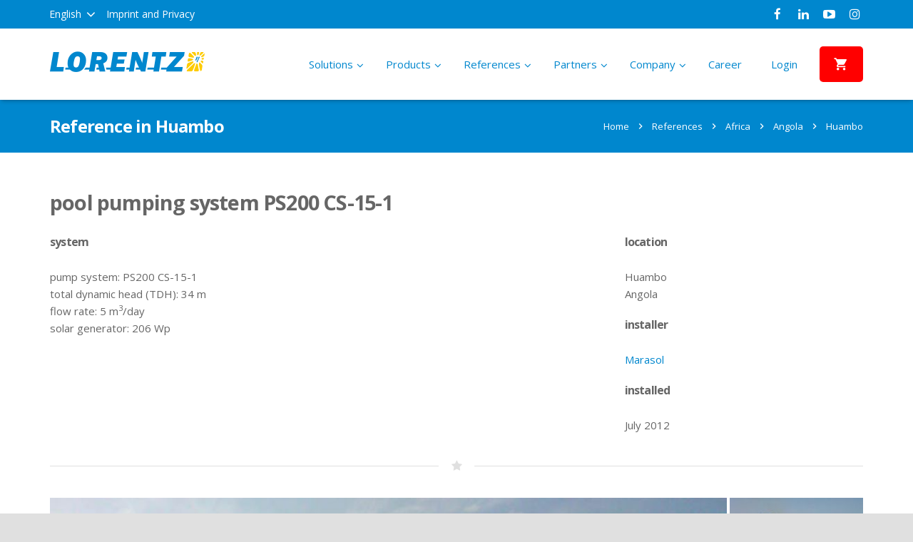

--- FILE ---
content_type: text/html; charset=UTF-8
request_url: https://www.lorentz.de/en/references/africa/angola/2356/
body_size: 150097
content:
<!DOCTYPE HTML>
<html class="" lang="en-EN">
<head>
	
	


	<meta charset="UTF-8">

		<title>LORENTZ solar pumping reference in Huambo</title>


	
	<link rel="alternate" hreflang="en-us" href="https://www.lorentz.de/reference-info-page-details/" />
<link rel="alternate" hreflang="fr-fr" href="https://www.lorentz.de/fr/reference-info-page-details/" />
<link rel="alternate" hreflang="es-es" href="https://www.lorentz.de/es/reference-info-page-details/" />
<link rel='dns-prefetch' href='//partnernet.lorentz.de' />
<link rel='dns-prefetch' href='//s.w.org' />
<link rel="alternate" type="application/rss+xml" title="LORENTZ &raquo; Feed" href="https://www.lorentz.de/feed/" />
<link rel="alternate" type="application/rss+xml" title="LORENTZ &raquo; Comments Feed" href="https://www.lorentz.de/comments/feed/" />
<meta name="viewport" content="width=device-width, maximum-scale=1, initial-scale=1">
<meta name="SKYPE_TOOLBAR" content="SKYPE_TOOLBAR_PARSER_COMPATIBLE">
<meta name="og:title" content="Reference Info Page Details">
<meta name="og:type" content="website">
<meta name="og:url" content="https://www.lorentz.de/en/references/africa/angola/2356/">
		<script type="text/javascript">
			window._wpemojiSettings = {"baseUrl":"https:\/\/s.w.org\/images\/core\/emoji\/2.2.1\/72x72\/","ext":".png","svgUrl":"https:\/\/s.w.org\/images\/core\/emoji\/2.2.1\/svg\/","svgExt":".svg","source":{"concatemoji":"https:\/\/www.lorentz.de\/wp-includes\/js\/wp-emoji-release.min.js?ver=4.7.30"}};
			!function(t,a,e){var r,n,i,o=a.createElement("canvas"),l=o.getContext&&o.getContext("2d");function c(t){var e=a.createElement("script");e.src=t,e.defer=e.type="text/javascript",a.getElementsByTagName("head")[0].appendChild(e)}for(i=Array("flag","emoji4"),e.supports={everything:!0,everythingExceptFlag:!0},n=0;n<i.length;n++)e.supports[i[n]]=function(t){var e,a=String.fromCharCode;if(!l||!l.fillText)return!1;switch(l.clearRect(0,0,o.width,o.height),l.textBaseline="top",l.font="600 32px Arial",t){case"flag":return(l.fillText(a(55356,56826,55356,56819),0,0),o.toDataURL().length<3e3)?!1:(l.clearRect(0,0,o.width,o.height),l.fillText(a(55356,57331,65039,8205,55356,57096),0,0),e=o.toDataURL(),l.clearRect(0,0,o.width,o.height),l.fillText(a(55356,57331,55356,57096),0,0),e!==o.toDataURL());case"emoji4":return l.fillText(a(55357,56425,55356,57341,8205,55357,56507),0,0),e=o.toDataURL(),l.clearRect(0,0,o.width,o.height),l.fillText(a(55357,56425,55356,57341,55357,56507),0,0),e!==o.toDataURL()}return!1}(i[n]),e.supports.everything=e.supports.everything&&e.supports[i[n]],"flag"!==i[n]&&(e.supports.everythingExceptFlag=e.supports.everythingExceptFlag&&e.supports[i[n]]);e.supports.everythingExceptFlag=e.supports.everythingExceptFlag&&!e.supports.flag,e.DOMReady=!1,e.readyCallback=function(){e.DOMReady=!0},e.supports.everything||(r=function(){e.readyCallback()},a.addEventListener?(a.addEventListener("DOMContentLoaded",r,!1),t.addEventListener("load",r,!1)):(t.attachEvent("onload",r),a.attachEvent("onreadystatechange",function(){"complete"===a.readyState&&e.readyCallback()})),(r=e.source||{}).concatemoji?c(r.concatemoji):r.wpemoji&&r.twemoji&&(c(r.twemoji),c(r.wpemoji)))}(window,document,window._wpemojiSettings);
		</script>
		<style type="text/css">
img.wp-smiley,
img.emoji {
	display: inline !important;
	border: none !important;
	box-shadow: none !important;
	height: 1em !important;
	width: 1em !important;
	margin: 0 .07em !important;
	vertical-align: -0.1em !important;
	background: none !important;
	padding: 0 !important;
}
</style>
<link rel='stylesheet' id='lorentzBasicsRoot_css-css'  href='https://www.lorentz.de/wp-content/plugins/lorentz-basics/public/css/basics_root.css?ver=4.7.30' type='text/css' media='all' />
<link rel='stylesheet' id='lorentzBasics_css-css'  href='https://www.lorentz.de/wp-content/plugins/lorentz-basics/public/css/basics.css?ver=4.7.30' type='text/css' media='all' />
<link rel='stylesheet' id='lorentzBasicsMisc_css-css'  href='https://www.lorentz.de/wp-content/plugins/lorentz-basics/public/css/basics_misc.css?ver=4.7.30' type='text/css' media='all' />
<link rel='stylesheet' id='lorentzBasicsPopups_css-css'  href='https://www.lorentz.de/wp-content/plugins/lorentz-basics/public/css/basics_popups.css?ver=4.7.30' type='text/css' media='all' />
<link rel='stylesheet' id='lorentzCountries_css-css'  href='https://www.lorentz.de/wp-content/plugins/lorentz-countries/public/css/css.css?ver=4.7.30' type='text/css' media='all' />
<link rel='stylesheet' id='lorentzDocs-css'  href='https://www.lorentz.de/wp-content/plugins/lorentz-docs/public/css/lorentzDocs.css?ver=4.7.30' type='text/css' media='all' />
<link rel='stylesheet' id='lorentzFaqs_css-css'  href='https://www.lorentz.de/wp-content/plugins/lorentz-faqs/public/css/css.css?ver=4.7.30' type='text/css' media='all' />
<link rel='stylesheet' id='lorentzFaqs_lib-css'  href='https://www.lorentz.de/wp-content/plugins/lorentz-faqs/includes/awesome-autocomplete/awesomecomplete.css?ver=4.7.30' type='text/css' media='all' />
<link rel='stylesheet' id='lorentzFaqs_photoSwipeCss-css'  href='https://www.lorentz.de/wp-content/plugins/lorentz-faqs/includes/photoswipe/dist/photoswipe.css?ver=4.7.30' type='text/css' media='all' />
<link rel='stylesheet' id='lorentzFaqs_photoSwipeCss_ui-css'  href='https://www.lorentz.de/wp-content/plugins/lorentz-faqs/includes/photoswipe/dist/default-skin/default-skin.css?ver=4.7.30' type='text/css' media='all' />
<link rel='stylesheet' id='lorentzLogin-css'  href='https://www.lorentz.de/wp-content/plugins/lorentz-login/public/css/lorentzLogin.css?ver=4.7.30' type='text/css' media='all' />
<link rel='stylesheet' id='lorentzPartners_css-css'  href='https://www.lorentz.de/wp-content/plugins/lorentz-partners/public/css/css.css?ver=4.7.30' type='text/css' media='all' />
<link rel='stylesheet' id='lorentzRefs-css'  href='https://www.lorentz.de/wp-content/plugins/lorentz-refs/public/css/lorentzRefs.css?ver=4.7.30' type='text/css' media='all' />
<link rel='stylesheet' id='lorentzS_css-css'  href='https://www.lorentz.de/wp-content/plugins/lorentz-s/public/css/css.css?ver=4.7.30' type='text/css' media='all' />
<link rel='stylesheet' id='lorentzS_lib-css'  href='https://www.lorentz.de/wp-content/plugins/lorentz-s/includes/awesome-autocomplete/awesomecomplete.css?ver=4.7.30' type='text/css' media='all' />
<link rel='stylesheet' id='lorentzS_photoSwipeCss-css'  href='https://www.lorentz.de/wp-content/plugins/lorentz-s/includes/photoswipe/dist/photoswipe.css?ver=4.7.30' type='text/css' media='all' />
<link rel='stylesheet' id='lorentzS_photoSwipeCss_ui-css'  href='https://www.lorentz.de/wp-content/plugins/lorentz-s/includes/photoswipe/dist/default-skin/default-skin.css?ver=4.7.30' type='text/css' media='all' />
<link rel='stylesheet' id='lorentzTicketing_css-css'  href='https://www.lorentz.de/wp-content/plugins/lorentz-ticketing/public/css/css.css?ver=4.7.30' type='text/css' media='all' />
<link rel='stylesheet' id='lorentzVacs_v2_css-css'  href='https://www.lorentz.de/wp-content/plugins/lorentz-vacancies_v2/public/css/css.css?ver=4.7.30' type='text/css' media='all' />
<link rel='stylesheet' id='lorentzPS2100Calculator-css'  href='https://www.lorentz.de/wp-content/plugins/lorentz-ps2100-calculator/public/css/lorentzPS2100Calculator.css?ver=4.7.30' type='text/css' media='all' />
<link rel='stylesheet' id='lorentzPS2100-css'  href='https://www.lorentz.de/wp-content/plugins/lorentz-ps2100-stockists/public/css/lorentz-ps2100-stockists.css?ver=4.7.30' type='text/css' media='all' />
<link rel='stylesheet' id='ubermenu-open-sans-css'  href='https://www.lorentz.de/wp-content/uploads/fonts/d8b29a7d06f71067c797bfd586d032cf/font.css?v=1668589443' type='text/css' media='all' />
<link rel='stylesheet' id='wpml-tm-admin-bar-css'  href='https://www.lorentz.de/wp-content/plugins/wpml-translation-management/res/css/admin-bar-style.css?ver=2.9.5' type='text/css' media='all' />
<link rel='stylesheet' id='adds bootstrap cdn css minified-css'  href='https://www.lorentz.de/wp-content/themes/Zephyr/css/bootstrap.min.css?ver=4.7.30' type='text/css' media='all' />
<link rel='stylesheet' id='adds Ultimate_VC_Addons css minified-css'  href='https://www.lorentz.de/wp-content/plugins/Ultimate_VC_Addons/assets/min-css/ultimate.min.css?ver=4.7.30' type='text/css' media='all' />
<link rel='stylesheet' id='us-font-1-css'  href='https://www.lorentz.de/wp-content/uploads/fonts/02d2a09040498f2e5ca5a7d5f2200aa7/font.css?v=1668589442' type='text/css' media='all' />
<link rel='stylesheet' id='borlabs-cookie-css'  href='https://www.lorentz.de/wp-content/cache/borlabs-cookie/borlabs-cookie_1_en.css?ver=2.2.9-82' type='text/css' media='all' />
<link rel='stylesheet' id='us-base-css'  href='//www.lorentz.de/wp-content/themes/Zephyr/framework/css/us-base.css?ver=2.8' type='text/css' media='all' />
<link rel='stylesheet' id='us-font-awesome-css'  href='//www.lorentz.de/wp-content/themes/Zephyr/framework/css/font-awesome.css?ver=4.5.0' type='text/css' media='all' />
<link rel='stylesheet' id='us-font-mdfi-css'  href='//www.lorentz.de/wp-content/themes/Zephyr/framework/css/font-mdfi.css?ver=1' type='text/css' media='all' />
<link rel='stylesheet' id='us-magnific-popup-css'  href='//www.lorentz.de/wp-content/themes/Zephyr/framework/css/magnific-popup.css?ver=1' type='text/css' media='all' />
<link rel='stylesheet' id='us-style-css'  href='//www.lorentz.de/wp-content/themes/Zephyr/css/style.css?ver=2.8' type='text/css' media='all' />
<link rel='stylesheet' id='lor-icons-style-css'  href='//www.lorentz.de/wp-content/themes/Zephyr/framework/css/lor-icons.css?ver=2.8' type='text/css' media='all' />
<link rel='stylesheet' id='us-responsive-css'  href='//www.lorentz.de/wp-content/themes/Zephyr/css/responsive.css?ver=2.8' type='text/css' media='all' />
<link rel='stylesheet' id='ubermenu-css'  href='https://www.lorentz.de/wp-content/plugins/ubermenu/pro/assets/css/ubermenu.min.css?ver=3.2.5' type='text/css' media='all' />
<link rel='stylesheet' id='ubermenu-clean-white-css'  href='https://www.lorentz.de/wp-content/plugins/ubermenu/pro/assets/css/skins/cleanwhite.css?ver=4.7.30' type='text/css' media='all' />
<link rel='stylesheet' id='ubermenu-font-awesome-css'  href='https://www.lorentz.de/wp-content/plugins/ubermenu/assets/css/fontawesome/css/font-awesome.min.css?ver=4.3' type='text/css' media='all' />
<link rel='stylesheet' id='bsf-Defaults-css'  href='https://www.lorentz.de/wp-content/uploads/smile_fonts/Defaults/Defaults.css?ver=4.7.30' type='text/css' media='all' />
<link rel='stylesheet' id='dashicons-css'  href='https://www.lorentz.de/wp-includes/css/dashicons.min.css?ver=4.7.30' type='text/css' media='all' />
<link rel='stylesheet' id='css-floatton-css'  href='https://www.lorentz.de/wp-content/plugins/floatton/assets/css/floatton.css' type='text/css' media='all' />
<script type='text/javascript'>
/* <![CDATA[ */
var lorentzFaqs = {"ajaxurl":"https:\/\/www.lorentz.de\/wp-admin\/admin-ajax.php"};
/* ]]> */
</script>
<script type='text/javascript' src='https://www.lorentz.de/wp-content/plugins/lorentz-faqs/public/js/js.js?ver=4.7.30'></script>
<script type='text/javascript' src='https://www.lorentz.de/wp-includes/js/jquery/jquery.js?ver=1.12.4'></script>
<script type='text/javascript' src='https://www.lorentz.de/wp-includes/js/jquery/jquery-migrate.min.js?ver=1.4.1'></script>
<script type='text/javascript' src='//www.lorentz.de/wp-content/plugins/sitepress-multilingual-cms/templates/language-switchers/legacy-dropdown/script.js?ver=1'></script>
<script type='text/javascript' src='https://www.lorentz.de/wp-content/themes/Zephyr/js/markerclusterer.js?ver=4.7.30'></script>
<script type='text/javascript'>
/* <![CDATA[ */
var custom_partners = {"uploadDir":"https:\/\/www.lorentz.de\/wp-content\/uploads","clusterPinPath":"https:\/\/www.lorentz.de\/wp-content\/uploads\/img\/cluster.PNG","siteURL":"https:\/\/www.lorentz.de\/","pMapsURL":"https:\/\/api.partnernet.lorentz.de\/api\/partnerlist?d=p&l=en","geoCountry":"US","chinaMapCodePartners":"","chinaMapCodeReferences":""};
/* ]]> */
</script>
<script type='text/javascript' src='https://www.lorentz.de/wp-content/themes/Zephyr/js/partners.js?ver=4.7.30'></script>
<script type='text/javascript' src='https://www.lorentz.de/wp-content/themes/Zephyr/js/tether.min.js?ver=4.7.30'></script>
<script type='text/javascript' src='https://www.lorentz.de/wp-content/themes/Zephyr/js/bootstrap.min.js?ver=4.7.30'></script>
<script type='text/javascript' src='https://www.lorentz.de/wp-content/plugins/Ultimate_VC_Addons/assets/min-js/ultimate.min.js?ver=4.7.30'></script>
<script type='text/javascript'>
/* <![CDATA[ */
var borlabsCookiePrioritized = {"domain":"www.lorentz.de","path":"\/","version":"3","bots":"1","optInJS":{"statistics":{"google-analytics":"[base64]","google-tag-manager":"[base64]\/aWQ9JytpK2RsO2YucGFyZW50Tm9kZS5pbnNlcnRCZWZvcmUoaixmKTsNCn0pKHdpbmRvdyxkb2N1bWVudCwnc2NyaXB0JywnZGF0YUxheWVyJywnR1RNLVA2OVY4TVQnKTs8L3NjcmlwdD4NCjwhLS0gRW5kIEdvb2dsZSBUYWcgTWFuYWdlciAtLT4=","facebook-pixel":"[base64]"}}};
/* ]]> */
</script>
<script type='text/javascript' src='https://www.lorentz.de/wp-content/plugins/borlabs-cookie/javascript/borlabs-cookie-prioritize.min.js?ver=2.2.9'></script>
<link rel='https://api.w.org/' href='https://www.lorentz.de/wp-json/' />
<link rel="EditURI" type="application/rsd+xml" title="RSD" href="https://www.lorentz.de/xmlrpc.php?rsd" />
<link rel="wlwmanifest" type="application/wlwmanifest+xml" href="https://www.lorentz.de/wp-includes/wlwmanifest.xml" /> 
<meta name="generator" content="WordPress 4.7.30" />
<link rel="canonical" href="https://www.lorentz.de/reference-info-page-details/" />
<link rel='shortlink' href='https://www.lorentz.de/?p=6486' />
<link rel="alternate" type="application/json+oembed" href="https://www.lorentz.de/wp-json/oembed/1.0/embed?url=https%3A%2F%2Fwww.lorentz.de%2Freference-info-page-details%2F" />
<link rel="alternate" type="text/xml+oembed" href="https://www.lorentz.de/wp-json/oembed/1.0/embed?url=https%3A%2F%2Fwww.lorentz.de%2Freference-info-page-details%2F&#038;format=xml" />
<meta name="generator" content="WPML ver:4.3.10 stt:1,4,3,27,65,2;" />
<link rel="apple-touch-icon" sizes="180x180" href="/favicon/apple-touch-icon.png">
<link rel="icon" type="image/png" sizes="32x32" href="/favicon/favicon-32x32.png">
<link rel="icon" type="image/png" sizes="16x16" href="/favicon/favicon-16x16.png">
<link rel="manifest" href="/favicon/site.webmanifest">
<link rel="mask-icon" href="/favicon/safari-pinned-tab.svg" color="#5bbad5">

<meta name="msapplication-TileColor" content="#da532c">
<meta name="theme-color" content="#ffffff">

<script async type='text/javascript' src='https://partnernet.lorentz.de/javascriptx/general/campaign_marker.js'></script><style id="ubermenu-custom-generated-css">
/** UberMenu Custom Menu Styles (Customizer) **/
/* main */
.ubermenu-main { max-width:1500px; background-color:#ffffff; background:-webkit-gradient(linear,left top,left bottom,from(#ffffff),to(#ffffff)); background:-webkit-linear-gradient(top,#ffffff,#ffffff); background:-moz-linear-gradient(top,#ffffff,#ffffff); background:-ms-linear-gradient(top,#ffffff,#ffffff); background:-o-linear-gradient(top,#ffffff,#ffffff); background:linear-gradient(top,#ffffff,#ffffff); border:1px solid #ffffff; }
.ubermenu-main .ubermenu-item-level-0 > .ubermenu-target { font-size:15px; text-transform:none; color:#0087ce; border-left:1px solid #ffffff; }
.ubermenu-main .ubermenu-nav .ubermenu-item.ubermenu-item-level-0 > .ubermenu-target { font-weight:normal; }
.ubermenu.ubermenu-main .ubermenu-item-level-0:hover > .ubermenu-target, .ubermenu-main .ubermenu-item-level-0.ubermenu-active > .ubermenu-target { color:#0087ce; background-color:#f8f8f8; background:-webkit-gradient(linear,left top,left bottom,from(#f8f8f8),to(#f8f8f8)); background:-webkit-linear-gradient(top,#f8f8f8,#f8f8f8); background:-moz-linear-gradient(top,#f8f8f8,#f8f8f8); background:-ms-linear-gradient(top,#f8f8f8,#f8f8f8); background:-o-linear-gradient(top,#f8f8f8,#f8f8f8); background:linear-gradient(top,#f8f8f8,#f8f8f8); }
.ubermenu-main .ubermenu-item-level-0.ubermenu-current-menu-item > .ubermenu-target, .ubermenu-main .ubermenu-item-level-0.ubermenu-current-menu-parent > .ubermenu-target, .ubermenu-main .ubermenu-item-level-0.ubermenu-current-menu-ancestor > .ubermenu-target { color:#000000; background:#f8f8f8; }
.ubermenu-main .ubermenu-item.ubermenu-item-level-0 > .ubermenu-highlight { color:#ff0000; }
.ubermenu.ubermenu-main .ubermenu-item-level-0 > .ubermenu-target { background-color:#ffffff; background:-webkit-gradient(linear,left top,left bottom,from(#ffffff),to(#ffffff)); background:-webkit-linear-gradient(top,#ffffff,#ffffff); background:-moz-linear-gradient(top,#ffffff,#ffffff); background:-ms-linear-gradient(top,#ffffff,#ffffff); background:-o-linear-gradient(top,#ffffff,#ffffff); background:linear-gradient(top,#ffffff,#ffffff); }
.ubermenu-main .ubermenu-submenu.ubermenu-submenu-drop { background-color:#f8f8f8; border:1px solid #f8f8f8; color:#000000; }
.ubermenu-main .ubermenu-item-level-0 > .ubermenu-submenu-drop { box-shadow:0 0 20px rgba(0,0,0, 0.5); }
.ubermenu-main .ubermenu-submenu .ubermenu-highlight { color:#0087ce; }
.ubermenu-main .ubermenu-submenu .ubermenu-item-header > .ubermenu-target, .ubermenu-main .ubermenu-tab > .ubermenu-target { font-size:16px; }
.ubermenu-main .ubermenu-nav .ubermenu-submenu .ubermenu-item-header > .ubermenu-target { font-weight:bold; }
.ubermenu-main .ubermenu-item-normal > .ubermenu-target { font-size:16px; }
.ubermenu-main .ubermenu-target > .ubermenu-target-description { font-size:14px; }
.ubermenu-main, .ubermenu-main .ubermenu-target, .ubermenu-main .ubermenu-nav .ubermenu-item-level-0 .ubermenu-target, .ubermenu-main div, .ubermenu-main p, .ubermenu-main input { font-family:'Open Sans', sans-serif; font-weight:300; }


/** UberMenu Custom Menu Item Styles (Menu Item Settings) **/
/* 8986 */  .ubermenu .ubermenu-submenu-id-8986 > .ubermenu-column + .ubermenu-column:not(.ubermenu-clear-row) { border-left:1px solid #ffffff; }
/* 8293 */  .ubermenu .ubermenu-item.ubermenu-item-8293 > .ubermenu-target,.ubermenu .ubermenu-item.ubermenu-item-8293 > .ubermenu-content-block,.ubermenu .ubermenu-item.ubermenu-item-8293.ubermenu-custom-content-padded { padding:0 0 50px inherit; }

/* Status: Loaded from Transient */

</style>		<style type="text/css">.recentcomments a{display:inline !important;padding:0 !important;margin:0 !important;}</style>
		<meta name="generator" content="Powered by Visual Composer - drag and drop page builder for WordPress."/>
<!--[if lte IE 9]><link rel="stylesheet" type="text/css" href="https://www.lorentz.de/wp-content/plugins/js_composer/assets/css/vc_lte_ie9.min.css" media="screen"><![endif]--><noscript><style type="text/css"> .wpb_animate_when_almost_visible { opacity: 1; }</style></noscript>
			<style id='us-theme-options-css' type="text/css">body {font-family:"Open Sans", sans-serif;font-size:14px;line-height:24px;font-weight:400;}.w-blog-post {font-size:14px;}.l-header .menu-item-language,.l-header .w-nav-item {font-family:"Open Sans", sans-serif;font-weight:300;}.type_desktop .menu-item-language > a,.l-header .type_desktop .w-nav-anchor.level_1,.type_desktop [class*="columns"] .menu-item-has-children .w-nav-anchor.level_2 {font-size:16px;}.type_desktop .submenu-languages .menu-item-language > a,.l-header .type_desktop .w-nav-anchor.level_2,.l-header .type_desktop .w-nav-anchor.level_3,.l-header .type_desktop .w-nav-anchor.level_4 {font-size:15px;}.type_mobile .menu-item-language > a,.l-header .type_mobile .w-nav-anchor.level_1 {font-size:16px;}.l-header .type_mobile .w-nav-anchor.level_2,.l-header .type_mobile .w-nav-anchor.level_3,.l-header .type_mobile .w-nav-anchor.level_4 {font-size:15px;}h1, h2, h3, h4, h5, h6,.w-blog-post.format-quote blockquote,.w-counter-number,.w-logo-title,.w-pricing-item-title,.w-pricing-item-price,.w-tabs-item-title,.ult_price_figure,.ult_countdown-amount,.ultb3-box .ultb3-title,.stats-block .stats-desc .stats-number {font-family:"Open Sans", sans-serif;font-weight:300;}h1 {font-size:40px;}h2 {font-size:34px;}h3 {font-size:28px;}h4,.widgettitle,.comment-reply-title,.ultb3-box .ultb3-title,.flip-box-wrap .flip-box .ifb-face h3,.aio-icon-box .aio-icon-header h3.aio-icon-title {font-size:24px;}h5,.w-blog:not(.cols_1) .w-blog-list .w-blog-post-title {font-size:20px;}h6 {font-size:18px;}@media (max-width:767px) {body {font-size:13px;line-height:23px;}.w-blog-post {font-size:13px;}h1 {font-size:30px;}h2 {font-size:26px;}h3 {font-size:22px;}h4,.widgettitle,.comment-reply-title,.ultb3-box .ultb3-title,.flip-box-wrap .flip-box .ifb-face h3,.aio-icon-box .aio-icon-header h3.aio-icon-title {font-size:20px;}h5 {font-size:18px;}h6 {font-size:16px;}}.l-body,.l-header.pos_fixed {min-width:1300px;}.l-canvas.type_boxed,.l-canvas.type_boxed .l-subheader,.l-canvas.type_boxed ~ .l-footer .l-subfooter {max-width:1300px;}.l-subheader-h,.l-titlebar-h,.l-main-h,.l-section-h,.l-subfooter-h,.w-tabs-section-content-h,.w-blog-post-body {max-width:1140px;}.l-sidebar {width:25%;}.l-content {width:68%;}@media (max-width:767px) {.g-cols.offset_none,.g-cols.offset_none > div {display:block;}.g-cols > div {width:100% !important;margin-left:0 !important;margin-right:0 !important;margin-bottom:30px;}.l-subfooter.at_top .g-cols > div {margin-bottom:10px;}.g-cols.offset_none > div,.g-cols > div:last-child {margin-bottom:0 !important;}}@media (min-width:901px) {.l-subheader.at_middle {line-height:100px;}.l-header.layout_advanced .l-subheader.at_middle,.l-header.layout_centered .l-subheader.at_middle {height:100px;}.l-header.layout_standard.sticky .l-subheader.at_middle,.l-header.layout_extended.sticky .l-subheader.at_middle {line-height:50px;}.l-header.layout_advanced.sticky .l-subheader.at_middle,.l-header.layout_centered.sticky .l-subheader.at_middle {line-height:50px;height:50px;}.l-subheader.at_top {height:40px;}.l-subheader.at_top,.l-subheader.at_bottom {line-height:40px;}.l-header.layout_extended.sticky .l-subheader.at_top {line-height:0px;height:0px;}.l-header.layout_advanced.sticky .l-subheader.at_bottom,.l-header.layout_centered.sticky .l-subheader.at_bottom {line-height:40px;}.l-header.layout_standard.pos_fixed ~ .l-titlebar,.l-canvas.titlebar_none.sidebar_left .l-header.layout_standard.pos_fixed ~ .l-main,.l-canvas.titlebar_none.sidebar_right .l-header.layout_standard.pos_fixed ~ .l-main,.l-canvas.titlebar_none.sidebar_none .l-header.layout_standard.pos_fixed ~ .l-main .l-section:first-child,.l-header.layout_standard.pos_static.bg_transparent ~ .l-titlebar,.l-canvas.titlebar_none.sidebar_left .l-header.layout_standard.pos_static.bg_transparent ~ .l-main,.l-canvas.titlebar_none.sidebar_right .l-header.layout_standard.pos_static.bg_transparent ~ .l-main,.l-canvas.titlebar_none.sidebar_none .l-header.layout_standard.pos_static.bg_transparent ~ .l-main .l-section:first-child {padding-top:100px;}.l-header.layout_extended.pos_fixed ~ .l-titlebar,.l-canvas.titlebar_none.sidebar_left .l-header.layout_extended.pos_fixed ~ .l-main,.l-canvas.titlebar_none.sidebar_right .l-header.layout_extended.pos_fixed ~ .l-main,.l-canvas.titlebar_none.sidebar_none .l-header.layout_extended.pos_fixed ~ .l-main .l-section:first-child,.l-header.layout_extended.pos_static.bg_transparent ~ .l-titlebar,.l-canvas.titlebar_none.sidebar_left .l-header.layout_extended.pos_static.bg_transparent ~ .l-main,.l-canvas.titlebar_none.sidebar_right .l-header.layout_extended.pos_static.bg_transparent ~ .l-main,.l-canvas.titlebar_none.sidebar_none .l-header.layout_extended.pos_static.bg_transparent ~ .l-main .l-section:first-child {padding-top:140px;}.l-header.layout_advanced.pos_fixed ~ .l-titlebar,.l-canvas.titlebar_none.sidebar_left .l-header.layout_advanced.pos_fixed ~ .l-main,.l-canvas.titlebar_none.sidebar_right .l-header.layout_advanced.pos_fixed ~ .l-main,.l-canvas.titlebar_none.sidebar_none .l-header.layout_advanced.pos_fixed ~ .l-main .l-section:first-child,.l-header.layout_advanced.pos_static.bg_transparent ~ .l-titlebar,.l-canvas.titlebar_none.sidebar_left .l-header.layout_advanced.pos_static.bg_transparent ~ .l-main,.l-canvas.titlebar_none.sidebar_right .l-header.layout_advanced.pos_static.bg_transparent ~ .l-main,.l-canvas.titlebar_none.sidebar_none .l-header.layout_advanced.pos_static.bg_transparent ~ .l-main .l-section:first-child {padding-top:140px;}.l-header.layout_centered.pos_fixed ~ .l-titlebar,.l-canvas.titlebar_none.sidebar_left .l-header.layout_centered.pos_fixed ~ .l-main,.l-canvas.titlebar_none.sidebar_right .l-header.layout_centered.pos_fixed ~ .l-main,.l-canvas.titlebar_none.sidebar_none .l-header.layout_centered.pos_fixed ~ .l-main .l-section:first-child,.l-header.layout_centered.pos_static.bg_transparent ~ .l-titlebar,.l-canvas.titlebar_none.sidebar_left .l-header.layout_centered.pos_static.bg_transparent ~ .l-main,.l-canvas.titlebar_none.sidebar_right .l-header.layout_centered.pos_static.bg_transparent ~ .l-main,.l-canvas.titlebar_none.sidebar_none .l-header.layout_centered.pos_static.bg_transparent ~ .l-main .l-section:first-child {padding-top:140px;}.l-body.header_aside {padding-left:300px;position:relative;}.rtl.l-body.header_aside {padding-left:0;padding-right:300px;}.l-header.layout_sided,.l-header.layout_sided .w-cart-notification {width:300px;}.l-body.header_aside .l-navigation-item.to_next {left:100px;}.no-touch .l-body.header_aside .l-navigation-item.to_next:hover {left:300px;}.rtl.l-body.header_aside .l-navigation-item.to_next {right:100px;}.no-touch .rtl.l-body.header_aside .l-navigation-item.to_next:hover {right:300px;}.w-nav.layout_ver.type_desktop [class*="columns"] .w-nav-list.level_2 {width:calc(100vw - 300px);max-width:980px;}} .w-nav.type_desktop .w-nav-anchor.level_1 {padding:0 20px;} .w-nav.type_desktop .btn.w-nav-item.level_1 {margin:0 10px;}.rtl .w-nav.type_desktop .btn.w-nav-item.level_1:last-child {margin-right:10px;}.l-header.layout_sided .w-nav.type_desktop {line-height:40px;} @media (min-width:901px) {.w-logo-img {height:35px;}.w-logo.with_transparent .w-logo-img > img.for_default {margin-bottom:-35px;}.l-header.layout_standard.sticky .w-logo-img,.l-header.layout_extended.sticky .w-logo-img {height:25px;}.l-header.layout_standard.sticky .w-logo.with_transparent .w-logo-img > img.for_default,.l-header.layout_extended.sticky .w-logo.with_transparent .w-logo-img > img.for_default {margin-bottom:-25px;}.l-header.layout_advanced.sticky .w-logo-img,.l-header.layout_centered.sticky .w-logo-img {height:25px;}.l-header.layout_advanced.sticky .w-logo.with_transparent .w-logo-img > img.for_default,.l-header.layout_centered.sticky .w-logo.with_transparent .w-logo-img > img.for_default {margin-bottom:-25px;}.l-header.layout_sided .w-logo-img > img {width:200px;}.w-logo-title {font-size:27px;}}@media (min-width:601px) and (max-width:900px) {.w-logo-img {height:25px;}.w-logo.with_transparent .w-logo-img > img.for_default {margin-bottom:-25px;}.w-logo-title {font-size:24px;}}@media (max-width:600px) {.w-logo-img {height:20px;}.w-logo.with_transparent .w-logo-img > img.for_default {margin-bottom:-20px;}.w-logo-title {font-size:20px;}}.l-body {background-color:#e0e0e0;}.l-subheader.at_middle,.l-subheader.at_middle .w-lang-list,.l-subheader.at_middle .type_mobile .w-nav-list.level_1 {background-color:#ffffff;}.l-subheader.at_middle,.transparent .l-subheader.at_middle .type_mobile .w-nav-list.level_1 {color:#000000;}.l-subheader.at_middle .w-nav-anchor.level_1 .ripple {background-color:#000000;}.no-touch .w-logo-link:hover,.no-touch .l-subheader.at_middle .w-contacts-item-value a:hover,.no-touch .l-subheader.at_middle .w-lang-item:hover,.no-touch .transparent .l-subheader.at_middle .w-lang.active .w-lang-item:hover,.no-touch .l-subheader.at_middle .w-socials-item-link:hover,.no-touch .l-subheader.at_middle .w-search-open:hover,.no-touch .l-subheader.at_middle .w-cart-h:hover .w-cart-link {color:#666666;}.l-subheader.at_top,.l-subheader.at_top .w-lang-list,.l-subheader.at_bottom,.l-subheader.at_bottom .type_mobile .w-nav-list.level_1 {background-color:#ffffff;}.l-subheader.at_top,.l-subheader.at_bottom,.transparent .l-subheader.at_bottom .type_mobile .w-nav-list.level_1,.w-lang.active .w-lang-item {color:#000000;}.l-subheader.at_bottom .w-nav-anchor.level_1 .ripple {background-color:#000000;}.no-touch .l-subheader.at_top .w-contacts-item-value a:hover,.no-touch .l-subheader.at_top .w-lang-item:hover,.no-touch .transparent .l-subheader.at_top .w-lang.active .w-lang-item:hover,.no-touch .l-subheader.at_top .w-socials-item-link:hover,.no-touch .l-subheader.at_bottom .w-search-open:hover,.no-touch .l-subheader.at_bottom .w-cart-h:hover .w-cart-link {color:#666666;}.l-header.transparent .l-subheader {color:#ffffff;}.no-touch .l-header.transparent .type_desktop .menu-item-language > a:hover,.no-touch .l-header.transparent .type_desktop .menu-item-language:hover > a,.no-touch .l-header.transparent .w-logo-link:hover,.no-touch .l-header.transparent .l-subheader .w-contacts-item-value a:hover,.no-touch .l-header.transparent .l-subheader .w-lang-item:hover,.no-touch .l-header.transparent .l-subheader .w-socials-item-link:hover,.no-touch .l-header.transparent .l-subheader .w-search-open:hover,.no-touch .l-header.transparent .l-subheader .w-cart-h:hover .w-cart-link,.no-touch .l-header.transparent .type_desktop .w-nav-item.level_1:hover .w-nav-anchor.level_1 {color:#ffffff;}.w-search-background,.w-search.layout_fullwidth .w-form,.w-search.layout_simple .w-form input,.w-search.layout_modern .w-form input {background-color:#0087ce !important;}.w-search .w-form {color:#ffffff;}.w-search.layout_fullscreen .w-form-row-field:after,.w-search.layout_fullscreen .w-form-row.focused .w-form-row-field-bar:before,.w-search.layout_fullscreen .w-form-row.focused .w-form-row-field-bar:after {background-color:#ffffff;}.no-touch .l-header .menu-item-language > a:hover,.no-touch .type_desktop .menu-item-language:hover > a,.no-touch .l-header .w-nav-item.level_1:hover .w-nav-anchor.level_1 {background-color:#ffffff;}.no-touch .l-header .menu-item-language > a:hover,.no-touch .type_desktop .menu-item-language:hover > a,.no-touch .l-header .w-nav-item.level_1:hover .w-nav-anchor.level_1 {color:#0087ce;}.l-header .w-nav-item.level_1.active .w-nav-anchor.level_1,.l-header .w-nav-item.level_1.current-menu-item .w-nav-anchor.level_1,.l-header .w-nav-item.level_1.current-menu-ancestor .w-nav-anchor.level_1 {color:#0087ce;}.l-header.transparent .type_desktop .w-nav-item.level_1.active .w-nav-anchor.level_1,.l-header.transparent .type_desktop .w-nav-item.level_1.current-menu-item .w-nav-anchor.level_1,.l-header.transparent .type_desktop .w-nav-item.level_1.current-menu-ancestor .w-nav-anchor.level_1 {color:#ffffff;}.type_desktop .submenu-languages,.l-header .w-nav-list.level_2,.l-header .w-nav-list.level_3,.l-header .w-nav-list.level_4 {background-color:#0087ce;}.type_desktop .submenu-languages,.l-header .w-nav-anchor.level_2,.l-header .w-nav-anchor.level_3,.l-header .w-nav-anchor.level_4,.type_desktop [class*="columns"] .w-nav-item.menu-item-has-children.active .w-nav-anchor.level_2,.type_desktop [class*="columns"] .w-nav-item.menu-item-has-children.current-menu-item .w-nav-anchor.level_2,.type_desktop [class*="columns"] .w-nav-item.menu-item-has-children.current-menu-ancestor .w-nav-anchor.level_2,.no-touch .type_desktop [class*="columns"] .w-nav-item.menu-item-has-children:hover .w-nav-anchor.level_2 {color:#ffffff;}.l-header .w-nav-anchor.level_2 .ripple,.l-header .w-nav-anchor.level_3 .ripple,.l-header .w-nav-anchor.level_4 .ripple {background-color:#ffffff;}.no-touch .type_desktop .submenu-languages .menu-item-language:hover > a,.no-touch .l-header .w-nav-item.level_2:hover .w-nav-anchor.level_2,.no-touch .l-header .w-nav-item.level_3:hover .w-nav-anchor.level_3,.no-touch .l-header .w-nav-item.level_4:hover .w-nav-anchor.level_4 {background-color:#0078b4;}.no-touch .type_desktop .submenu-languages .menu-item-language:hover > a,.no-touch .l-header .w-nav-item.level_2:hover .w-nav-anchor.level_2,.no-touch .l-header .w-nav-item.level_3:hover .w-nav-anchor.level_3,.no-touch .l-header .w-nav-item.level_4:hover .w-nav-anchor.level_4 {color:#ffffff;}.l-header .w-nav-item.level_2.current-menu-item .w-nav-anchor.level_2,.l-header .w-nav-item.level_2.current-menu-ancestor .w-nav-anchor.level_2,.l-header .w-nav-item.level_3.current-menu-item .w-nav-anchor.level_3,.l-header .w-nav-item.level_3.current-menu-ancestor .w-nav-anchor.level_3,.l-header .w-nav-item.level_4.current-menu-item .w-nav-anchor.level_4,.l-header .w-nav-item.level_4.current-menu-ancestor .w-nav-anchor.level_4 {background-color:#0078b4;}.l-header .w-nav-item.level_2.current-menu-item .w-nav-anchor.level_2,.l-header .w-nav-item.level_2.current-menu-ancestor .w-nav-anchor.level_2,.l-header .w-nav-item.level_3.current-menu-item .w-nav-anchor.level_3,.l-header .w-nav-item.level_3.current-menu-ancestor .w-nav-anchor.level_3,.l-header .w-nav-item.level_4.current-menu-item .w-nav-anchor.level_4,.l-header .w-nav-item.level_4.current-menu-ancestor .w-nav-anchor.level_4 {color:#ffffff;}.btn.w-nav-item .w-nav-anchor.level_1 {background-color:#ffffff !important;}.btn.w-nav-item .w-nav-anchor.level_1 {color:#ffffff !important;}.no-touch .btn.w-nav-item:hover .w-nav-anchor.level_1 {background-color:#0087ce !important;}.no-touch .btn.w-nav-item:hover .w-nav-anchor.level_1 {color:#ffffff !important;}.l-preloader,.l-canvas,.w-blog.layout_masonry .w-blog-post-h,.w-cart-dropdown,.w-pricing.style_1 .w-pricing-item-h,.w-person.layout_card,#lang_sel ul ul,#lang_sel_click ul ul,#lang_sel_footer,.woocommerce .form-row .chosen-drop,.woocommerce-ordering:after,.woocommerce-type_2 .product-h,.no-touch .woocommerce-type_2 .product-meta,.woocommerce #payment .payment_box,.widget_layered_nav ul li.chosen,.wpcf7-form-control-wrap.type_select:after {background-color:#ffffff;}button.w-btn.color_contrast.style_raised,a.w-btn.color_contrast.style_raised,.w-iconbox.style_circle.color_contrast .w-iconbox-icon,.w-socials.style_4 .w-socials-item-link {color:#ffffff;}.l-section.color_alternate,.l-titlebar.color_alternate,.no-touch .l-titlebar .g-nav-item:hover,.l-section.for_blogpost .w-blog-post-preview,.l-section.for_author .l-section-h,.l-section.for_related .l-section-h,.l-canvas.sidebar_none .l-section.for_comments,.w-actionbox.color_light,.w-blog.layout_latest .w-blog-post-meta-date,.no-touch .w-btn.style_flat:hover,.no-touch .pagination a.page-numbers:hover,.w-form.for_protected,.w-iconbox.style_circle.color_light .w-iconbox-icon,.g-loadmore-btn,.no-touch .w-logos .owl-prev:hover,.no-touch .w-logos .owl-next:hover,.w-profile,.w-pricing.style_1 .w-pricing-item-header,.w-pricing.style_2 .w-pricing-item-h,.w-progbar-bar,.w-progbar.style_3 .w-progbar-bar:before,.w-progbar.style_3 .w-progbar-bar-count,.w-socials-item-link,.w-tabs-item .ripple,.w-tabs.layout_timeline .w-tabs-item,.w-testimonial.style_1,.widget_calendar #calendar_wrap,.no-touch .l-main .widget_nav_menu a:hover,.no-touch #lang_sel ul ul a:hover,.no-touch #lang_sel_click ul ul a:hover,.woocommerce .login,.woocommerce .checkout_coupon,.woocommerce .register,.no-touch .woocommerce-type_2 .product-h .button:hover,.woocommerce .variations_form,.woocommerce .variations_form .variations td.value:after,.woocommerce .comment-respond,.woocommerce .stars span a:after,.woocommerce .cart_totals,.no-touch .woocommerce .product-remove a:hover,.woocommerce .checkout #order_review,.woocommerce ul.order_details,.widget_shopping_cart,.widget_layered_nav ul,.smile-icon-timeline-wrap .timeline-wrapper .timeline-block,.smile-icon-timeline-wrap .timeline-feature-item.feat-item {background-color:#eeeeee;}.timeline-wrapper .timeline-post-right .ult-timeline-arrow l,.timeline-wrapper .timeline-post-left .ult-timeline-arrow l,.timeline-feature-item.feat-item .ult-timeline-arrow l {border-color:#eeeeee;}hr,input[type="text"],input[type="password"],input[type="email"],input[type="url"],input[type="tel"],input[type="number"],input[type="date"],input[type="search"],textarea,select,.l-section,.g-cols > div,.w-form-row-field input:focus,.w-form-row-field textarea:focus,.widget_search input[type="text"]:focus,.w-separator,.w-sharing-item,.w-tabs-list,.w-tabs-section,.w-tabs-section-header:before,.l-main .widget_nav_menu > div,.l-main .widget_nav_menu .menu-item a,#lang_sel a.lang_sel_sel,#lang_sel_click a.lang_sel_sel,.woocommerce table th,.woocommerce table td,.woocommerce .quantity.buttons_added input.qty,.woocommerce .quantity.buttons_added .plus,.woocommerce .quantity.buttons_added .minus,.woocommerce-tabs .tabs,.woocommerce .related,.woocommerce .upsells,.woocommerce .cross-sells,.woocommerce ul.order_details li,.woocommerce .shop_table.my_account_orders,.select2-container a.select2-choice,.smile-icon-timeline-wrap .timeline-line {border-color:#e0e0e0;}.w-iconbox.style_default.color_light .w-iconbox-icon,.w-separator,.w-testimonial.style_2:before,.pagination .page-numbers,.woocommerce .star-rating:before {color:#e0e0e0;}.no-touch .l-titlebar.color_alternate .g-nav-item:hover,button.w-btn.color_light.style_raised,a.w-btn.color_light.style_raised,.no-touch .color_alternate .w-btn.style_flat:hover,.no-touch .g-loadmore-btn:hover,.no-touch .color_alternate .w-logos .owl-prev:hover,.no-touch .color_alternate .w-logos .owl-next:hover,.no-touch .color_alternate .pagination a.page-numbers:hover,.widget_price_filter .ui-slider:before {background-color:#e0e0e0;}h1, h2, h3, h4, h5, h6,.w-counter-number,.w-progbar.color_custom .w-progbar-title {color:#0087ce;}.w-progbar.color_contrast .w-progbar-bar-h {background-color:#0087ce;}.l-canvas,button.w-btn.color_light.style_raised,a.w-btn.color_light.style_raised,.w-blog.layout_masonry .w-blog-post-h,.w-cart-dropdown,.w-iconbox.style_circle.color_light .w-iconbox-icon,.w-pricing-item-h,.w-person.layout_card,.w-testimonial.style_1,.woocommerce .form-row .chosen-drop,.woocommerce-type_2 .product-h {color:#666666;}button.w-btn.color_contrast.style_raised,a.w-btn.color_contrast.style_raised,.w-iconbox.style_circle.color_contrast .w-iconbox-icon {background-color:#666666;}a,.highlight_primary,.l-preloader,button.w-btn.color_primary.style_flat,a.w-btn.color_primary.style_flat,.w-counter.color_primary .w-counter-number,.w-iconbox.style_default.color_primary .w-iconbox-icon,.g-filters-item.active,.w-form-row.focused:before,.w-form-row.focused > i,.no-touch .w-sharing.type_simple.color_primary .w-sharing-item:hover .w-sharing-icon,.w-separator.color_primary,.w-tabs-item.active,.w-tabs-section.active .w-tabs-section-header,.l-main .widget_nav_menu .menu-item.current-menu-item > a,.no-touch .woocommerce-type_2 .product-h a.button,.woocommerce-tabs .tabs li.active,input[type="radio"]:checked + .wpcf7-list-item-label:before,input[type="checkbox"]:checked + .wpcf7-list-item-label:before {color:#0087ce;}.l-section.color_primary,.l-titlebar.color_primary,.no-touch .l-navigation-item:hover .l-navigation-item-arrow,.highlight_primary_bg,.w-actionbox.color_primary,.w-blog-post-preview-icon,button,input[type="submit"],a.w-btn.color_primary.style_raised,.pagination .page-numbers.current,.w-form-row.focused .w-form-row-field-bar:before,.w-form-row.focused .w-form-row-field-bar:after,.w-iconbox.style_circle.color_primary .w-iconbox-icon,.w-pricing.style_1 .type_featured .w-pricing-item-header,.w-pricing.style_2 .type_featured .w-pricing-item-h,.w-progbar.color_primary .w-progbar-bar-h,.w-sharing.type_solid.color_primary .w-sharing-item,.w-sharing.type_fixed.color_primary .w-sharing-item,.w-tabs-list-bar,.w-tabs.layout_timeline .w-tabs-item.active,.no-touch .w-tabs.layout_timeline .w-tabs-item:hover,.w-tabs.layout_timeline .w-tabs-section.active .w-tabs-section-header-h,.rsDefault .rsThumb.rsNavSelected,.woocommerce .button.alt,.woocommerce .button.checkout,.widget_price_filter .ui-slider-range,.widget_price_filter .ui-slider-handle,.smile-icon-timeline-wrap .timeline-separator-text .sep-text,.smile-icon-timeline-wrap .timeline-wrapper .timeline-dot,.smile-icon-timeline-wrap .timeline-feature-item .timeline-dot {background-color:#0087ce;}.l-content blockquote,.g-filters-item.active,input:focus,textarea:focus,.w-separator.color_primary,.woocommerce .quantity.buttons_added input.qty:focus,.validate-required.woocommerce-validated input:focus,.validate-required.woocommerce-invalid input:focus,.woocommerce .button.loading:before,.woocommerce .button.loading:after,.woocommerce .form-row .chosen-search input[type="text"]:focus,.woocommerce-tabs .tabs li.active,.select2-dropdown-open.select2-drop-above a.select2-choice {border-color:#0087ce;}input:focus,textarea:focus,.select2-dropdown-open a.select2-choice {box-shadow:0 -1px 0 0 #0087ce inset;}.no-touch a:hover,.highlight_secondary,.no-touch a:hover + .w-blog-post-body .w-blog-post-title a,.no-touch .w-blog-post-title a:hover,.no-touch .w-blognav-prev:hover .w-blognav-title,.no-touch .w-blognav-next:hover .w-blognav-title,button.w-btn.color_secondary.style_flat,a.w-btn.color_secondary.style_flat,.w-counter.color_secondary .w-counter-number,.w-iconbox.style_default.color_secondary .w-iconbox-icon,.w-iconbox.style_default .w-iconbox-link:active .w-iconbox-icon,.no-touch .w-iconbox.style_default .w-iconbox-link:hover .w-iconbox-icon,.w-iconbox-link:active .w-iconbox-title,.no-touch .w-iconbox-link:hover .w-iconbox-title,.no-touch .w-sharing.type_simple.color_secondary .w-sharing-item:hover .w-sharing-icon,.w-separator.color_secondary,.no-touch .l-main .widget_tag_cloud a:hover,.no-touch .l-main .widget_product_tag_cloud .tagcloud a:hover,.woocommerce .star-rating span:before,.woocommerce .stars span a:after {color:#0078b4;}.l-section.color_secondary,.l-titlebar.color_secondary,.highlight_secondary_bg,.no-touch .w-blog.layout_tiles .w-blog-post-meta-category a:hover,.no-touch .l-section.preview_trendy .w-blog-post-meta-category a:hover,button.w-btn.color_secondary.style_raised,a.w-btn.color_secondary.style_raised,.w-actionbox.color_secondary,.w-iconbox.style_circle.color_secondary .w-iconbox-icon,.w-progbar.color_secondary .w-progbar-bar-h,.w-sharing.type_solid.color_secondary .w-sharing-item,.w-sharing.type_fixed.color_secondary .w-sharing-item,.no-touch .w-toplink.active:hover,.no-touch .tp-leftarrow.tparrows.custom:hover,.no-touch .tp-rightarrow.tparrows.custom:hover,p.demo_store,.woocommerce .onsale,.woocommerce .form-row .chosen-results li.highlighted {background-color:#0078b4;}.w-separator.color_secondary {border-color:#0078b4;}.highlight_faded,button.w-btn.color_light.style_flat,a.w-btn.color_light.style_flat,.w-blog-post-meta > *,.w-comments-item-date,.w-comments-item-answer a,.w-profile-link.for_logout,.w-socials.style_3 .w-socials-item-link,.g-tags,.w-testimonial-person-meta,.l-main .widget_tag_cloud a,.l-main .widget_product_tag_cloud .tagcloud a,.woocommerce .stars span:after {color:#9e9e9e;}.w-btn.style_flat .ripple,.w-btn.color_light.style_raised .ripple,.w-socials.style_4 .w-socials-item-link {background-color:#9e9e9e;}.l-subfooter.at_top,.l-subfooter.at_top #lang_sel ul ul,.l-subfooter.at_top #lang_sel_click ul ul,.l-subfooter.at_top .wpcf7-form-control-wrap.type_select:after {background-color:#005082;}.no-touch .l-subfooter.at_top #lang_sel ul ul a:hover,.no-touch .l-subfooter.at_top #lang_sel_click ul ul a:hover,.l-subfooter.at_top .w-socials-item-link,.l-subfooter.at_top .widget_calendar #calendar_wrap,.l-subfooter.at_top .widget_shopping_cart {background-color:#ffffff;}.l-subfooter.at_top,.l-subfooter.at_top #lang_sel a.lang_sel_sel,.l-subfooter.at_top #lang_sel_click a.lang_sel_sel,.l-subfooter.at_top input,.l-subfooter.at_top textarea,.l-subfooter.at_top select,.l-subfooter.at_top .w-form-row-field input:focus,.l-subfooter.at_top .w-form-row-field textarea:focus,.l-subfooter.at_top .widget_search input[type="text"]:focus {border-color:#005082;}.l-subfooter.at_top h1,.l-subfooter.at_top h2,.l-subfooter.at_top h3,.l-subfooter.at_top h4,.l-subfooter.at_top h5,.l-subfooter.at_top h6 {color:#ffffff;}.l-subfooter.at_top {color:#ffffff;}.l-subfooter.at_top a,.l-subfooter.at_top .widget_tag_cloud .tagcloud a,.l-subfooter.at_top .widget_product_tag_cloud .tagcloud a {color:#ffffff;}.no-touch .l-subfooter.at_top a:hover,.l-subfooter.at_top .w-form-row.focused:before,.l-subfooter.at_top .w-form-row.focused > i,.no-touch .l-subfooter.at_top .widget_tag_cloud .tagcloud a:hover,.no-touch .l-subfooter.at_top .widget_product_tag_cloud .tagcloud a:hover {color:#0087ce;}.l-subfooter.at_top .w-form-row.focused .w-form-row-field-bar:before,.l-subfooter.at_top .w-form-row.focused .w-form-row-field-bar:after {background-color:#0087ce;}.l-subfooter.at_top input:focus,.l-subfooter.at_top textarea:focus {border-color:#0087ce;}.l-subfooter.at_top input:focus,.l-subfooter.at_top textarea:focus {box-shadow:0 -1px 0 0 #0087ce inset;}.l-subfooter.at_bottom {background-color:#111111;}.l-subfooter.at_bottom {color:#757575;}.l-subfooter.at_bottom a {color:#9e9e9e;}.no-touch .l-subfooter.at_bottom a:hover {color:#ffb03a;}</style>
	</head>
<body class="page-template page-template-reference-detail-page page-template-reference-detail-page-php page page-id-6486 l-body us-theme_zephyr_2-8 wpb-js-composer js-comp-ver-5.0.1 vc_responsive">
		<div class='l-preloader'><div class='l-preloader-spinner'><div class='g-preloader  type_1'><div class='g-preloader-h'></div></div></div></div>
		
<!-- CANVAS -->
<div class="l-canvas sidebar_none type_wide titlebar_default wpml_lang_en">

	
		
		<!-- HEADER -->
		<div class="l-header layout_extended pos_fixed bg_solid">

							<div class="l-subheader at_top">
					<div class="l-subheader-h i-cf">

						
													<div class="w-lang layout_dropdown"><div class="w-lang-h"><div class="w-lang-list"><a class="w-lang-item lang_fr" href="https://www.lorentz.de/fr"><span class="w-lang-item-title">Français</span></a><a class="w-lang-item lang_es" href="https://www.lorentz.de/es"><span class="w-lang-item-title">Español</span></a><a class="w-lang-item lang_pt" href="https://www.lorentz.de/pt"><span class="w-lang-item-title">Portuguese</span></a><a class="w-lang-item lang_de" href="https://www.lorentz.de/de"><span class="w-lang-item-title">Deutsch</span></a><a class="w-lang-item lang_it" href="https://www.lorentz.de/it"><span class="w-lang-item-title">Italiano</span></a></div><div class="w-lang-current"><span class="w-lang-item"><span class="w-lang-item-title">English</span></span></div></div></div>						
													
<div class="w-contacts">
	<div class="w-contacts-list">
					<div class="w-contacts-item for_custom">
						<span class="w-contacts-item-value"><a href="/imprint-and-privacy/">Imprint and Privacy</a></span>
		</div>
		</div>
</div>

						
													<div class="w-socials"><div class="w-socials-list"><div class="w-socials-item facebook">
		<a class="w-socials-item-link" target="_blank" href="https://www.facebook.com/LorentzSolarWaterPumping">
			<span class="w-socials-item-link-hover"></span>
		</a>
		<div class="w-socials-item-popup">
			<span>Facebook</span>
		</div>
	</div><div class="w-socials-item linkedin">
		<a class="w-socials-item-link" target="_blank" href="https://www.linkedin.com/company/bernt-lorentz-gmbh/">
			<span class="w-socials-item-link-hover"></span>
		</a>
		<div class="w-socials-item-popup">
			<span>LinkedIn</span>
		</div>
	</div><div class="w-socials-item youtube">
		<a class="w-socials-item-link" target="_blank" href="https://www.youtube.com/user/LORENTZSolarPumping">
			<span class="w-socials-item-link-hover"></span>
		</a>
		<div class="w-socials-item-popup">
			<span>YouTube</span>
		</div>
	</div><div class="w-socials-item instagram">
		<a class="w-socials-item-link" target="_blank" href="https://www.instagram.com/LORENTZSolarWaterPumping/">
			<span class="w-socials-item-link-hover"></span>
		</a>
		<div class="w-socials-item-popup">
			<span>Instagram</span>
		</div>
	</div></div></div>						
						
					</div>
				</div>
						<div class="l-subheader at_middle">
				<div class="l-subheader-h i-cf">

					
					<div class="w-logo  with_title"><a class="w-logo-link" href="https://www.lorentz.de"><span class="w-logo-title"><i class="loricons loricons-logo-mc loricons-5x logo-size"></i></span></a></div>
					
						
						
<div class="w-cart" style="display: block;vertical-align:top;">
	<div class="w-cart-h" >
		<a class="w-cart-link" href="https://www.lorentz.de/en/buy-lorentz-pumps/"></a></div>
</div>


													<div class="w-search layout_modern">
	<div class="w-search-open"></div>
	<div class="w-search-background"></div>
<div class="w-form for_search" id="us_form_1">
	<form class="w-form-h" autocomplete="off" action="https://www.lorentz.de/" method="get">
							<div class="w-form-row for_s">
	<div class="w-form-row-label">
		<label for="us_form_1_s"></label>
	</div>
	<div class="w-form-row-field">
				<input type="text" name="s" id="us_form_1_s" value=""
		       placeholder="search ..."/>
		<span class="w-form-row-field-bar"></span>
			</div>
	<div class="w-form-row-state"></div>
	</div>
					<div class="w-form-row for_submit">
	<div class="w-form-row-field">
		<button class="w-btn" type="submit"><span class="g-preloader type_1"></span><span class="w-btn-label">Search</span></button>
	</div>
</div>
					<input type="hidden" name="lang" value="en"/>
				<div class="w-form-message"></div>
		<div class="w-search-close"></div>	</form>
	</div>
</div>
						
						<!-- NAV -->
<div>
	<nav class="w-nav layout_hor type_desktop animation_mdesign">
		<div class="w-nav-control"></div>
		<ul class="w-nav-list level_1 hover_none hidden">
			
<!-- UberMenu [Configuration:main] [Theme Loc:us_main_menu] [Integration:auto] -->
<nav id="ubermenu-main-35-us_main_menu" class="ubermenu ubermenu-nojs ubermenu-main ubermenu-menu-35 ubermenu-loc-us_main_menu ubermenu-responsive ubermenu-responsive-single-column ubermenu-responsive-default ubermenu-responsive-nocollapse ubermenu-horizontal ubermenu-transition-shift ubermenu-trigger-hover_intent ubermenu-skin-clean-white  ubermenu-bar-align-center ubermenu-items-align-left ubermenu-disable-submenu-scroll ubermenu-hide-bkgs ubermenu-sub-indicators ubermenu-retractors-responsive"><ul id="ubermenu-nav-main-35-us_main_menu" class="ubermenu-nav"><li id="menu-item-7403" class="ubermenu-item ubermenu-item-type-post_type ubermenu-item-object-page ubermenu-item-has-children ubermenu-item-7403 ubermenu-item-level-0 ubermenu-column ubermenu-column-auto ubermenu-has-submenu-drop ubermenu-has-submenu-mega" ><a class="ubermenu-target ubermenu-item-layout-default ubermenu-item-layout-text_only" href="https://www.lorentz.de/solutions/" tabindex="0"><span class="ubermenu-target-title ubermenu-target-text">Solutions</span></a><ul class="ubermenu-submenu ubermenu-submenu-id-7403 ubermenu-submenu-type-auto ubermenu-submenu-type-mega ubermenu-submenu-drop ubermenu-submenu-align-full_width" ><li class="  ubermenu-item ubermenu-item-type-custom ubermenu-item-object-ubermenu-custom ubermenu-item-has-children ubermenu-item-8980 ubermenu-item-level-1 ubermenu-column ubermenu-column-1-4 ubermenu-has-submenu-stack ubermenu-item-type-column ubermenu-column-id-8980"><ul class="ubermenu-submenu ubermenu-submenu-id-8980 ubermenu-submenu-type-stack" ><li id="menu-item-8227" class="ubermenu-item ubermenu-item-type-post_type ubermenu-item-object-page ubermenu-item-8227 ubermenu-item-header ubermenu-item-level-2 ubermenu-column ubermenu-column-auto" ><a class="ubermenu-target ubermenu-target-with-image ubermenu-item-layout-image_only ubermenu-item-notext" href="https://www.lorentz.de/solutions/applications/"><img class="ubermenu-image ubermenu-image-size-medium ubermenu-image-lazyload" data-src="https://www.lorentz.de/wp-content/uploads/2017/02/lorentz-menu-applications-300x300.jpg" data-srcset="https://www.lorentz.de/wp-content/uploads/2017/02/lorentz-menu-applications-300x300.jpg 300w, https://www.lorentz.de/wp-content/uploads/2017/02/lorentz-menu-applications-150x150.jpg 150w, https://www.lorentz.de/wp-content/uploads/2017/02/lorentz-menu-applications-350x350.jpg 350w, https://www.lorentz.de/wp-content/uploads/2017/02/lorentz-menu-applications.jpg 468w" data-sizes="(max-width: 300px) 100vw, 300px" width="300" height="300" alt="lorentz-menu-applications"  /></a></li></ul></li><li class="  ubermenu-item ubermenu-item-type-custom ubermenu-item-object-ubermenu-custom ubermenu-item-has-children ubermenu-item-8981 ubermenu-item-level-1 ubermenu-column ubermenu-column-1-4 ubermenu-has-submenu-stack ubermenu-item-type-column ubermenu-column-id-8981"><ul class="ubermenu-submenu ubermenu-submenu-id-8981 ubermenu-submenu-type-stack" ><li id="menu-item-8986" class="ubermenu-item ubermenu-item-type-post_type ubermenu-item-object-page ubermenu-item-has-children ubermenu-item-8986 ubermenu-item-header ubermenu-item-level-2 ubermenu-column ubermenu-column-auto ubermenu-has-submenu-stack" ><a class="ubermenu-target ubermenu-item-layout-default ubermenu-item-layout-text_only" href="https://www.lorentz.de/solutions/applications/"><span class="ubermenu-target-title ubermenu-target-text">Applications</span></a><ul class="ubermenu-submenu ubermenu-submenu-id-8986 ubermenu-submenu-type-auto ubermenu-submenu-type-stack" ><li id="menu-item-7469" class="ubermenu-item ubermenu-item-type-post_type ubermenu-item-object-page ubermenu-item-7469 ubermenu-item-auto ubermenu-item-normal ubermenu-item-level-3 ubermenu-column ubermenu-column-auto" ><a class="ubermenu-target ubermenu-item-layout-default ubermenu-item-layout-text_only" href="https://www.lorentz.de/solutions/applications/drinking-water/"><span class="ubermenu-target-title ubermenu-target-text">Drinking Water</span></a></li><li id="menu-item-5933" class="ubermenu-item ubermenu-item-type-post_type ubermenu-item-object-page ubermenu-item-5933 ubermenu-item-auto ubermenu-item-normal ubermenu-item-level-3 ubermenu-column ubermenu-column-auto" ><a class="ubermenu-target ubermenu-item-layout-default ubermenu-item-layout-text_only" href="https://www.lorentz.de/solutions/applications/irrigation/"><span class="ubermenu-target-title ubermenu-target-text">Irrigation</span></a></li><li id="menu-item-6306" class="ubermenu-item ubermenu-item-type-post_type ubermenu-item-object-page ubermenu-item-6306 ubermenu-item-auto ubermenu-item-normal ubermenu-item-level-3 ubermenu-column ubermenu-column-auto" ><a class="ubermenu-target ubermenu-item-layout-default ubermenu-item-layout-text_only" href="https://www.lorentz.de/solutions/applications/responsible-leisure/"><span class="ubermenu-target-title ubermenu-target-text">Responsible Leisure</span></a></li><li id="menu-item-8481" class="ubermenu-item ubermenu-item-type-post_type ubermenu-item-object-page ubermenu-item-8481 ubermenu-item-auto ubermenu-item-normal ubermenu-item-level-3 ubermenu-column ubermenu-column-auto" ><a class="ubermenu-target ubermenu-item-layout-default ubermenu-item-layout-text_only" href="https://www.lorentz.de/solutions/applications/industry/"><span class="ubermenu-target-title ubermenu-target-text">Industry</span></a></li></ul></li></ul></li><li class="  ubermenu-item ubermenu-item-type-custom ubermenu-item-object-ubermenu-custom ubermenu-item-has-children ubermenu-item-8982 ubermenu-item-level-1 ubermenu-column ubermenu-column-1-4 ubermenu-has-submenu-stack ubermenu-item-type-column ubermenu-column-id-8982"><ul class="ubermenu-submenu ubermenu-submenu-id-8982 ubermenu-submenu-type-stack" ><li id="menu-item-8226" class="ubermenu-item ubermenu-item-type-post_type ubermenu-item-object-page ubermenu-item-8226 ubermenu-item-header ubermenu-item-level-2 ubermenu-column ubermenu-column-auto" ><a class="ubermenu-target ubermenu-target-with-image ubermenu-item-layout-image_only" href="https://www.lorentz.de/solutions/sectors/"><img class="ubermenu-image ubermenu-image-size-medium ubermenu-image-lazyload" data-src="https://www.lorentz.de/wp-content/uploads/2017/02/lorentz-menu-sectors-300x300.jpg" data-srcset="https://www.lorentz.de/wp-content/uploads/2017/02/lorentz-menu-sectors-300x300.jpg 300w, https://www.lorentz.de/wp-content/uploads/2017/02/lorentz-menu-sectors-150x150.jpg 150w, https://www.lorentz.de/wp-content/uploads/2017/02/lorentz-menu-sectors-768x768.jpg 768w, https://www.lorentz.de/wp-content/uploads/2017/02/lorentz-menu-sectors-1024x1024.jpg 1024w, https://www.lorentz.de/wp-content/uploads/2017/02/lorentz-menu-sectors-350x350.jpg 350w, https://www.lorentz.de/wp-content/uploads/2017/02/lorentz-menu-sectors-600x600.jpg 600w, https://www.lorentz.de/wp-content/uploads/2017/02/lorentz-menu-sectors.jpg 1080w" data-sizes="(max-width: 300px) 100vw, 300px" width="300" height="300" alt="lorentz-menu-sectors"  /></a></li></ul></li><li class="  ubermenu-item ubermenu-item-type-custom ubermenu-item-object-ubermenu-custom ubermenu-item-has-children ubermenu-item-8984 ubermenu-item-level-1 ubermenu-column ubermenu-column-1-4 ubermenu-has-submenu-stack ubermenu-item-type-column ubermenu-column-id-8984"><ul class="ubermenu-submenu ubermenu-submenu-id-8984 ubermenu-submenu-type-stack" ><li id="menu-item-8985" class="ubermenu-item ubermenu-item-type-post_type ubermenu-item-object-page ubermenu-item-has-children ubermenu-item-8985 ubermenu-item-header ubermenu-item-level-2 ubermenu-column ubermenu-column-auto ubermenu-has-submenu-stack" ><a class="ubermenu-target ubermenu-item-layout-default ubermenu-item-layout-text_only" href="https://www.lorentz.de/solutions/sectors/"><span class="ubermenu-target-title ubermenu-target-text">Sectors</span></a><ul class="ubermenu-submenu ubermenu-submenu-id-8985 ubermenu-submenu-type-auto ubermenu-submenu-type-stack" ><li id="menu-item-8225" class="ubermenu-item ubermenu-item-type-post_type ubermenu-item-object-page ubermenu-item-8225 ubermenu-item-auto ubermenu-item-normal ubermenu-item-level-3 ubermenu-column ubermenu-column-auto" ><a class="ubermenu-target ubermenu-item-layout-default ubermenu-item-layout-text_only" href="https://www.lorentz.de/solutions/sectors/home-owners/"><span class="ubermenu-target-title ubermenu-target-text">Home Owners</span></a></li><li id="menu-item-8224" class="ubermenu-item ubermenu-item-type-post_type ubermenu-item-object-page ubermenu-item-8224 ubermenu-item-auto ubermenu-item-normal ubermenu-item-level-3 ubermenu-column ubermenu-column-auto" ><a class="ubermenu-target ubermenu-item-layout-default ubermenu-item-layout-text_only" href="https://www.lorentz.de/solutions/sectors/farmers-agriculture/"><span class="ubermenu-target-title ubermenu-target-text">Farmers/Agriculture</span></a></li><li id="menu-item-8223" class="ubermenu-item ubermenu-item-type-post_type ubermenu-item-object-page ubermenu-item-8223 ubermenu-item-auto ubermenu-item-normal ubermenu-item-level-3 ubermenu-column ubermenu-column-auto" ><a class="ubermenu-target ubermenu-item-layout-default ubermenu-item-layout-text_only" href="https://www.lorentz.de/solutions/sectors/ngos/"><span class="ubermenu-target-title ubermenu-target-text">NGOs</span></a></li><li id="menu-item-8222" class="ubermenu-item ubermenu-item-type-post_type ubermenu-item-object-page ubermenu-item-8222 ubermenu-item-auto ubermenu-item-normal ubermenu-item-level-3 ubermenu-column ubermenu-column-auto" ><a class="ubermenu-target ubermenu-item-layout-default ubermenu-item-layout-text_only" href="https://www.lorentz.de/solutions/sectors/communities/"><span class="ubermenu-target-title ubermenu-target-text">Communities</span></a></li><li id="menu-item-8221" class="ubermenu-item ubermenu-item-type-post_type ubermenu-item-object-page ubermenu-item-8221 ubermenu-item-auto ubermenu-item-normal ubermenu-item-level-3 ubermenu-column ubermenu-column-auto" ><a class="ubermenu-target ubermenu-item-layout-default ubermenu-item-layout-text_only" href="https://www.lorentz.de/solutions/sectors/water-providers-and-utilities/"><span class="ubermenu-target-title ubermenu-target-text">Water Providers and Utilities</span></a></li></ul></li></ul></li><li class="  ubermenu-item ubermenu-item-type-custom ubermenu-item-object-ubermenu-custom ubermenu-item-has-children ubermenu-item-8983 ubermenu-item-level-1 ubermenu-column ubermenu-column-full ubermenu-has-submenu-stack ubermenu-item-type-column ubermenu-column-id-8983"><ul class="ubermenu-submenu ubermenu-submenu-id-8983 ubermenu-submenu-type-stack" ><li class="ubermenu-divider"><hr/></li><li id="menu-item-8988" class="ubermenu-item ubermenu-item-type-post_type ubermenu-item-object-page ubermenu-item-8988 ubermenu-item-header ubermenu-item-level-2 ubermenu-column ubermenu-column-auto" ><a class="ubermenu-target ubermenu-target-with-icon ubermenu-item-layout-default ubermenu-item-layout-icon_left" href="https://www.lorentz.de/solutions/case-studies/"><i class="ubermenu-icon fa fa-book"></i><span class="ubermenu-target-title ubermenu-target-text">Case Studies</span></a></li></ul></li><li class="ubermenu-retractor ubermenu-retractor-mobile"><i class="fa fa-times"></i> Close</li></ul></li><li id="menu-item-6319" class="ubermenu-item ubermenu-item-type-post_type ubermenu-item-object-page ubermenu-item-has-children ubermenu-item-6319 ubermenu-item-level-0 ubermenu-column ubermenu-column-natural ubermenu-has-submenu-drop ubermenu-has-submenu-mega" ><a class="ubermenu-target ubermenu-item-layout-default ubermenu-item-layout-text_only" href="https://www.lorentz.de/products-and-technology/" tabindex="0"><span class="ubermenu-target-title ubermenu-target-text">Products</span></a><ul class="ubermenu-submenu ubermenu-submenu-id-6319 ubermenu-submenu-type-auto ubermenu-submenu-type-mega ubermenu-submenu-drop ubermenu-submenu-align-full_width" ><!-- begin Tabs: [Tabs] 8950 --><li id="menu-item-8950" class="ubermenu-tabs menu-item-8950 ubermenu-item-level-1 ubermenu-column ubermenu-column-full ubermenu-tab-layout-left ubermenu-tabs-show-default"><ul class="ubermenu-tabs-group ubermenu-column ubermenu-column-1-4 ubermenu-submenu ubermenu-submenu-id-8950 ubermenu-submenu-type-auto ubermenu-submenu-type-tabs-group" ><li id="menu-item-8287" class="ubermenu-tab ubermenu-item ubermenu-item-type-post_type ubermenu-item-object-page ubermenu-item-has-children ubermenu-advanced-sub ubermenu-item-8287 ubermenu-item-header ubermenu-column ubermenu-column-full ubermenu-has-submenu-drop" data-ubermenu-trigger="mouseover" ><a class="ubermenu-target ubermenu-item-layout-default ubermenu-item-layout-text_only" href="https://www.lorentz.de/products-and-technology/products/"><span class="ubermenu-target-title ubermenu-target-text">Products</span></a><div class="ubermenu-tab-content-panel ubermenu-column ubermenu-column-3-4 ubermenu-submenu ubermenu-submenu-id-8287 ubermenu-submenu-type-auto ubermenu-submenu-type-tab-content-panel" ><ul class="ubermenu-row ubermenu-row-id-10443 ubermenu-autoclear "><li id="menu-item-8161" class="ubermenu-item ubermenu-item-type-post_type ubermenu-item-object-page ubermenu-item-8161 ubermenu-item-header ubermenu-item-level-4 ubermenu-column ubermenu-column-1-2" ><a class="ubermenu-target ubermenu-target-with-image ubermenu-item-layout-image_left" href="https://www.lorentz.de/products-and-technology/products/ps2-solar-pumping-systems/"><img class="ubermenu-image ubermenu-image-size-thumbnail ubermenu-image-lazyload" data-src="https://www.lorentz.de/wp-content/uploads/2016/10/lorentz_ps2-150x150.jpg" data-srcset="https://www.lorentz.de/wp-content/uploads/2016/10/lorentz_ps2-150x150.jpg 150w, https://www.lorentz.de/wp-content/uploads/2016/10/lorentz_ps2-350x350.jpg 350w" data-sizes="(max-width: 150px) 100vw, 150px" width="150" height="150" alt="lorentz_ps2"  /><span class="ubermenu-target-title ubermenu-target-text">PS2 Solar Water Pumping System</span><span class="ubermenu-target-divider"> – </span><span class="ubermenu-target-description ubermenu-target-text">High efficiency solar pumps for small to medium applications</span></a></li><li id="menu-item-8159" class="ubermenu-item ubermenu-item-type-post_type ubermenu-item-object-page ubermenu-item-8159 ubermenu-item-auto ubermenu-item-header ubermenu-item-level-4 ubermenu-column ubermenu-column-1-2" ><a class="ubermenu-target ubermenu-target-with-image ubermenu-item-layout-image_left" href="https://www.lorentz.de/products-and-technology/products/psk-solar-pumping-systems/"><img class="ubermenu-image ubermenu-image-size-thumbnail ubermenu-image-lazyload" data-src="https://www.lorentz.de/wp-content/uploads/2021/05/psk3-controller-more-white-150x150.jpg" data-srcset="https://www.lorentz.de/wp-content/uploads/2021/05/psk3-controller-more-white-150x150.jpg 150w, https://www.lorentz.de/wp-content/uploads/2021/05/psk3-controller-more-white-300x300.jpg 300w, https://www.lorentz.de/wp-content/uploads/2021/05/psk3-controller-more-white-768x768.jpg 768w, https://www.lorentz.de/wp-content/uploads/2021/05/psk3-controller-more-white-1024x1024.jpg 1024w, https://www.lorentz.de/wp-content/uploads/2021/05/psk3-controller-more-white-350x350.jpg 350w, https://www.lorentz.de/wp-content/uploads/2021/05/psk3-controller-more-white-600x600.jpg 600w" data-sizes="(max-width: 150px) 100vw, 150px" width="150" height="150" alt="psk3-controller-more-white"  /><span class="ubermenu-target-title ubermenu-target-text">PSk Hybrid Solar Water Pumping System</span><span class="ubermenu-target-divider"> – </span><span class="ubermenu-target-description ubermenu-target-text">Solar pumping systems for larger projects with hybrid power support</span></a></li></ul><ul class="ubermenu-row ubermenu-row-id-10444 ubermenu-autoclear "><li id="menu-item-20379" class="ubermenu-item ubermenu-item-type-post_type ubermenu-item-object-page ubermenu-item-20379 ubermenu-item-auto ubermenu-item-header ubermenu-item-level-4 ubermenu-column ubermenu-column-1-2" ><a class="ubermenu-target ubermenu-target-with-image ubermenu-item-layout-default ubermenu-item-layout-image_left" href="https://www.lorentz.de/s/"><img class="ubermenu-image ubermenu-image-size-thumbnail ubermenu-image-lazyload" data-src="https://www.lorentz.de/wp-content/uploads/2018/06/lorentz-s-pump-unit-and-controller_image-2-150x150.png" data-srcset="https://www.lorentz.de/wp-content/uploads/2018/06/lorentz-s-pump-unit-and-controller_image-2-150x150.png 150w, https://www.lorentz.de/wp-content/uploads/2018/06/lorentz-s-pump-unit-and-controller_image-2-300x300.png 300w, https://www.lorentz.de/wp-content/uploads/2018/06/lorentz-s-pump-unit-and-controller_image-2-768x768.png 768w, https://www.lorentz.de/wp-content/uploads/2018/06/lorentz-s-pump-unit-and-controller_image-2-1024x1024.png 1024w, https://www.lorentz.de/wp-content/uploads/2018/06/lorentz-s-pump-unit-and-controller_image-2-350x350.png 350w, https://www.lorentz.de/wp-content/uploads/2018/06/lorentz-s-pump-unit-and-controller_image-2-600x600.png 600w" data-sizes="(max-width: 150px) 100vw, 150px" width="150" height="150" alt="lorentz-s-pump-unit-and-controller_image-2"  /><span class="ubermenu-target-title ubermenu-target-text">LORENTZ S Self Install Solar Water Pumping System</span><span class="ubermenu-target-divider"> – </span><span class="ubermenu-target-description ubermenu-target-text">Everything in a box, ready to plug into a PV module and run</span></a></li><li id="menu-item-15227" class="ubermenu-item ubermenu-item-type-post_type ubermenu-item-object-page ubermenu-item-15227 ubermenu-item-auto ubermenu-item-header ubermenu-item-level-4 ubermenu-column ubermenu-column-auto" ><a class="ubermenu-target ubermenu-target-with-image ubermenu-item-layout-default ubermenu-item-layout-image_left" href="https://www.lorentz.de/products-and-technology/products/smarttap-water-dispensing/"><img class="ubermenu-image ubermenu-image-size-thumbnail ubermenu-image-lazyload" data-src="https://www.lorentz.de/wp-content/uploads/2019/02/smartTAP_housing_white-150x150.jpg" data-srcset="https://www.lorentz.de/wp-content/uploads/2019/02/smartTAP_housing_white-150x150.jpg 150w, https://www.lorentz.de/wp-content/uploads/2019/02/smartTAP_housing_white-300x300.jpg 300w, https://www.lorentz.de/wp-content/uploads/2019/02/smartTAP_housing_white-768x768.jpg 768w, https://www.lorentz.de/wp-content/uploads/2019/02/smartTAP_housing_white-1024x1024.jpg 1024w, https://www.lorentz.de/wp-content/uploads/2019/02/smartTAP_housing_white-350x350.jpg 350w, https://www.lorentz.de/wp-content/uploads/2019/02/smartTAP_housing_white-600x600.jpg 600w" data-sizes="(max-width: 150px) 100vw, 150px" width="150" height="150" alt="smartTAP_housing_white"  /><span class="ubermenu-target-title ubermenu-target-text">smartTAP Water Dispensing Solution</span><span class="ubermenu-target-divider"> – </span><span class="ubermenu-target-description ubermenu-target-text">Off-grid water dispensing and management system</span></a></li></ul><ul class="ubermenu-row ubermenu-row-id-10445 ubermenu-autoclear "><li id="menu-item-6926" class="ubermenu-item ubermenu-item-type-post_type ubermenu-item-object-page ubermenu-item-6926 ubermenu-item-auto ubermenu-item-header ubermenu-item-level-4 ubermenu-column ubermenu-column-1-2" ><a class="ubermenu-target ubermenu-target-with-image ubermenu-item-layout-image_left" href="https://www.lorentz.de/products-and-technology/products/pv-modules/"><img class="ubermenu-image ubermenu-image-size-thumbnail ubermenu-image-lazyload" data-src="https://www.lorentz.de/wp-content/uploads/2016/10/lorentz_pv-module-150x150.jpg" data-srcset="https://www.lorentz.de/wp-content/uploads/2016/10/lorentz_pv-module-150x150.jpg 150w, https://www.lorentz.de/wp-content/uploads/2016/10/lorentz_pv-module-350x350.jpg 350w" data-sizes="(max-width: 150px) 100vw, 150px" width="150" height="150" alt="lorentz_pv-module"  /><span class="ubermenu-target-title ubermenu-target-text">PV Solar Panels – LORENTZ PV Modules</span><span class="ubermenu-target-divider"> – </span><span class="ubermenu-target-description ubermenu-target-text">A range of PV modules designed for off grid use</span></a></li><li id="menu-item-6928" class="ubermenu-item ubermenu-item-type-post_type ubermenu-item-object-page ubermenu-item-6928 ubermenu-item-auto ubermenu-item-header ubermenu-item-level-4 ubermenu-column ubermenu-column-1-2" ><a class="ubermenu-target ubermenu-target-with-image ubermenu-item-layout-image_left" href="https://www.lorentz.de/products-and-technology/products/solar-pump-accessories/"><img class="ubermenu-image ubermenu-image-size-thumbnail ubermenu-image-lazyload" data-src="https://www.lorentz.de/wp-content/uploads/2016/10/lorentz_accessories-150x150.jpg" data-srcset="https://www.lorentz.de/wp-content/uploads/2016/10/lorentz_accessories-150x150.jpg 150w, https://www.lorentz.de/wp-content/uploads/2016/10/lorentz_accessories-350x350.jpg 350w" data-sizes="(max-width: 150px) 100vw, 150px" width="150" height="150" alt="lorentz_accessories"  /><span class="ubermenu-target-title ubermenu-target-text">Solar Pump Accessories</span><span class="ubermenu-target-divider"> – </span><span class="ubermenu-target-description ubermenu-target-text">A full range of to complement our solar pumping systems</span></a></li></ul><ul class="ubermenu-row ubermenu-row-id-20380 ubermenu-autoclear "><li id="menu-item-6929" class="ubermenu-item ubermenu-item-type-post_type ubermenu-item-object-page ubermenu-item-6929 ubermenu-item-auto ubermenu-item-header ubermenu-item-level-4 ubermenu-column ubermenu-column-1-2" ><a class="ubermenu-target ubermenu-target-with-image ubermenu-item-layout-image_left" href="https://www.lorentz.de/products-and-technology/products/connected/"><img class="ubermenu-image ubermenu-image-size-thumbnail ubermenu-image-lazyload" data-src="https://www.lorentz.de/wp-content/uploads/2016/10/lorentz_connected-plain-square-150x150.jpg" data-srcset="https://www.lorentz.de/wp-content/uploads/2016/10/lorentz_connected-plain-square-150x150.jpg 150w, https://www.lorentz.de/wp-content/uploads/2016/10/lorentz_connected-plain-square-300x300.jpg 300w, https://www.lorentz.de/wp-content/uploads/2016/10/lorentz_connected-plain-square-350x350.jpg 350w, https://www.lorentz.de/wp-content/uploads/2016/10/lorentz_connected-plain-square-600x600.jpg 600w, https://www.lorentz.de/wp-content/uploads/2016/10/lorentz_connected-plain-square.jpg 700w" data-sizes="(max-width: 150px) 100vw, 150px" width="150" height="150" alt="lorentz_connected-plain-square"  /><span class="ubermenu-target-title ubermenu-target-text">CONNECTED</span><span class="ubermenu-target-divider"> – </span><span class="ubermenu-target-description ubermenu-target-text">Products and services to manage and monitor LORENTZ pumps</span></a></li></ul><div class="ubermenu-retractor ubermenu-retractor-mobile"><i class="fa fa-times"></i> Close</div></div></li><li id="menu-item-8162" class="ubermenu-tab ubermenu-item ubermenu-item-type-post_type ubermenu-item-object-page ubermenu-item-has-children ubermenu-advanced-sub ubermenu-item-8162 ubermenu-item-header ubermenu-column ubermenu-column-full ubermenu-has-submenu-drop" data-ubermenu-trigger="mouseover" ><a class="ubermenu-target ubermenu-item-layout-image_above" href="https://www.lorentz.de/products-and-technology/technology/"><span class="ubermenu-target-title ubermenu-target-text">Technology</span></a><div class="ubermenu-tab-content-panel ubermenu-column ubermenu-column-3-4 ubermenu-submenu ubermenu-submenu-id-8162 ubermenu-submenu-type-auto ubermenu-submenu-type-tab-content-panel" ><ul class="ubermenu-row ubermenu-row-id-10446 ubermenu-autoclear "><li id="menu-item-8190" class="ubermenu-item ubermenu-item-type-post_type ubermenu-item-object-page ubermenu-item-8190 ubermenu-item-header ubermenu-item-level-4 ubermenu-column ubermenu-column-1-2" ><a class="ubermenu-target ubermenu-target-with-image ubermenu-item-layout-image_left" href="https://www.lorentz.de/products-and-technology/technology/lorentz-product-experience/"><img class="ubermenu-image ubermenu-image-size-thumbnail ubermenu-image-lazyload" data-src="https://www.lorentz.de/wp-content/uploads/2016/10/lorentz-connected--150x150.jpg" data-srcset="https://www.lorentz.de/wp-content/uploads/2016/10/lorentz-connected--150x150.jpg 150w, https://www.lorentz.de/wp-content/uploads/2016/10/lorentz-connected--300x300.jpg 300w, https://www.lorentz.de/wp-content/uploads/2016/10/lorentz-connected--768x768.jpg 768w, https://www.lorentz.de/wp-content/uploads/2016/10/lorentz-connected--1024x1024.jpg 1024w, https://www.lorentz.de/wp-content/uploads/2016/10/lorentz-connected--350x350.jpg 350w, https://www.lorentz.de/wp-content/uploads/2016/10/lorentz-connected--600x600.jpg 600w" data-sizes="(max-width: 150px) 100vw, 150px" width="150" height="150" alt="lorentz-connected-"  /><span class="ubermenu-target-title ubermenu-target-text">LORENTZ Product Experience</span><span class="ubermenu-target-divider"> – </span><span class="ubermenu-target-description ubermenu-target-text">Interaction with LORENTZ pumps</span></a></li><li id="menu-item-8189" class="ubermenu-item ubermenu-item-type-post_type ubermenu-item-object-page ubermenu-item-8189 ubermenu-item-header ubermenu-item-level-4 ubermenu-column ubermenu-column-1-2" ><a class="ubermenu-target ubermenu-target-with-image ubermenu-item-layout-image_left" href="https://www.lorentz.de/products-and-technology/technology/designed-for-solar-water-pumping/"><img class="ubermenu-image ubermenu-image-size-thumbnail ubermenu-image-lazyload" data-src="https://www.lorentz.de/wp-content/uploads/2014/10/lorentz_designed-for-solar-pumping-150x150.jpg" data-srcset="https://www.lorentz.de/wp-content/uploads/2014/10/lorentz_designed-for-solar-pumping-150x150.jpg 150w, https://www.lorentz.de/wp-content/uploads/2014/10/lorentz_designed-for-solar-pumping-300x300.jpg 300w, https://www.lorentz.de/wp-content/uploads/2014/10/lorentz_designed-for-solar-pumping-350x350.jpg 350w, https://www.lorentz.de/wp-content/uploads/2014/10/lorentz_designed-for-solar-pumping.jpg 480w" data-sizes="(max-width: 150px) 100vw, 150px" width="150" height="150" alt="lorentz_designed-for-solar-pumping"  /><span class="ubermenu-target-title ubermenu-target-text">Designed for Solar Water Pumping</span><span class="ubermenu-target-divider"> – </span><span class="ubermenu-target-description ubermenu-target-text">How LORENTZ does it differently</span></a></li></ul><ul class="ubermenu-row ubermenu-row-id-10447 ubermenu-autoclear "><li id="menu-item-8188" class="ubermenu-item ubermenu-item-type-post_type ubermenu-item-object-page ubermenu-item-8188 ubermenu-item-header ubermenu-item-level-4 ubermenu-column ubermenu-column-1-2" ><a class="ubermenu-target ubermenu-target-with-image ubermenu-item-layout-image_left" href="https://www.lorentz.de/products-and-technology/technology/efficiency/"><img class="ubermenu-image ubermenu-image-size-thumbnail ubermenu-image-lazyload" data-src="https://www.lorentz.de/wp-content/uploads/2014/10/lorentz_efficiency-in-circle-150x150.jpg" data-srcset="https://www.lorentz.de/wp-content/uploads/2014/10/lorentz_efficiency-in-circle-150x150.jpg 150w, https://www.lorentz.de/wp-content/uploads/2014/10/lorentz_efficiency-in-circle-300x300.jpg 300w, https://www.lorentz.de/wp-content/uploads/2014/10/lorentz_efficiency-in-circle-768x768.jpg 768w, https://www.lorentz.de/wp-content/uploads/2014/10/lorentz_efficiency-in-circle-1024x1024.jpg 1024w, https://www.lorentz.de/wp-content/uploads/2014/10/lorentz_efficiency-in-circle-350x350.jpg 350w, https://www.lorentz.de/wp-content/uploads/2014/10/lorentz_efficiency-in-circle-600x600.jpg 600w, https://www.lorentz.de/wp-content/uploads/2014/10/lorentz_efficiency-in-circle.jpg 1240w" data-sizes="(max-width: 150px) 100vw, 150px" width="150" height="150" alt="lorentz_efficiency-in-circle"  /><span class="ubermenu-target-title ubermenu-target-text">Efficiency</span><span class="ubermenu-target-divider"> – </span><span class="ubermenu-target-description ubermenu-target-text">Why efficiency of a solar pumping system matters</span></a></li><li id="menu-item-8187" class="ubermenu-item ubermenu-item-type-post_type ubermenu-item-object-page ubermenu-item-8187 ubermenu-item-header ubermenu-item-level-4 ubermenu-column ubermenu-column-1-2" ><a class="ubermenu-target ubermenu-target-with-image ubermenu-item-layout-image_left" href="https://www.lorentz.de/products-and-technology/technology/lorentz-psk-hybrid-power/"><img class="ubermenu-image ubermenu-image-size-thumbnail ubermenu-image-lazyload" data-src="https://www.lorentz.de/wp-content/uploads/2016/10/lorentz-smart-solution-hybrid-power-150x150.jpg" data-srcset="https://www.lorentz.de/wp-content/uploads/2016/10/lorentz-smart-solution-hybrid-power-150x150.jpg 150w, https://www.lorentz.de/wp-content/uploads/2016/10/lorentz-smart-solution-hybrid-power-300x300.jpg 300w, https://www.lorentz.de/wp-content/uploads/2016/10/lorentz-smart-solution-hybrid-power-768x768.jpg 768w, https://www.lorentz.de/wp-content/uploads/2016/10/lorentz-smart-solution-hybrid-power-1024x1024.jpg 1024w, https://www.lorentz.de/wp-content/uploads/2016/10/lorentz-smart-solution-hybrid-power-350x350.jpg 350w, https://www.lorentz.de/wp-content/uploads/2016/10/lorentz-smart-solution-hybrid-power-600x600.jpg 600w" data-sizes="(max-width: 150px) 100vw, 150px" width="150" height="150" alt="lorentz-smart-solution-hybrid-power"  /><span class="ubermenu-target-title ubermenu-target-text">LORENTZ PSk Hybrid Power</span><span class="ubermenu-target-divider"> – </span><span class="ubermenu-target-description ubermenu-target-text">How hybrid power can make anything possible</span></a></li></ul><ul class="ubermenu-row ubermenu-row-id-10448 ubermenu-autoclear "><li id="menu-item-8186" class="ubermenu-item ubermenu-item-type-post_type ubermenu-item-object-page ubermenu-item-8186 ubermenu-item-header ubermenu-item-level-4 ubermenu-column ubermenu-column-1-2" ><a class="ubermenu-target ubermenu-target-with-image ubermenu-item-layout-image_left" href="https://www.lorentz.de/products-and-technology/technology/helical-rotor-pumps/"><img class="ubermenu-image ubermenu-image-size-thumbnail ubermenu-image-lazyload" data-src="https://www.lorentz.de/wp-content/uploads/2016/10/lorentz_hr-family-150x150.jpg" data-srcset="https://www.lorentz.de/wp-content/uploads/2016/10/lorentz_hr-family-150x150.jpg 150w, https://www.lorentz.de/wp-content/uploads/2016/10/lorentz_hr-family-300x300.jpg 300w, https://www.lorentz.de/wp-content/uploads/2016/10/lorentz_hr-family-768x768.jpg 768w, https://www.lorentz.de/wp-content/uploads/2016/10/lorentz_hr-family-1024x1024.jpg 1024w, https://www.lorentz.de/wp-content/uploads/2016/10/lorentz_hr-family-350x350.jpg 350w, https://www.lorentz.de/wp-content/uploads/2016/10/lorentz_hr-family-600x600.jpg 600w" data-sizes="(max-width: 150px) 100vw, 150px" width="150" height="150" alt="lorentz_hr-family"  /><span class="ubermenu-target-title ubermenu-target-text">Helical Rotor Pumps</span><span class="ubermenu-target-divider"> – </span><span class="ubermenu-target-description ubermenu-target-text">Design and operation of helical rotor pumps</span></a></li><li id="menu-item-8185" class="ubermenu-item ubermenu-item-type-post_type ubermenu-item-object-page ubermenu-item-8185 ubermenu-item-header ubermenu-item-level-4 ubermenu-column ubermenu-column-1-2" ><a class="ubermenu-target ubermenu-target-with-image ubermenu-item-layout-image_left" href="https://www.lorentz.de/products-and-technology/technology/ecdrive-dc-brushless-motor/"><img class="ubermenu-image ubermenu-image-size-thumbnail ubermenu-image-lazyload" data-src="https://www.lorentz.de/wp-content/uploads/2016/10/lorentz-ecdrive-detail-150x150.jpg" data-srcset="https://www.lorentz.de/wp-content/uploads/2016/10/lorentz-ecdrive-detail-150x150.jpg 150w, https://www.lorentz.de/wp-content/uploads/2016/10/lorentz-ecdrive-detail-300x300.jpg 300w, https://www.lorentz.de/wp-content/uploads/2016/10/lorentz-ecdrive-detail-768x768.jpg 768w, https://www.lorentz.de/wp-content/uploads/2016/10/lorentz-ecdrive-detail-350x350.jpg 350w, https://www.lorentz.de/wp-content/uploads/2016/10/lorentz-ecdrive-detail-600x600.jpg 600w, https://www.lorentz.de/wp-content/uploads/2016/10/lorentz-ecdrive-detail.jpg 977w" data-sizes="(max-width: 150px) 100vw, 150px" width="150" height="150" alt="lorentz-ecdrive-detail"  /><span class="ubermenu-target-title ubermenu-target-text">Brushless DC Motor – LORENTZ ECDRIVE</span><span class="ubermenu-target-divider"> – </span><span class="ubermenu-target-description ubermenu-target-text">Our market leading high efficiency motor</span></a></li></ul><div class="ubermenu-retractor ubermenu-retractor-mobile"><i class="fa fa-times"></i> Close</div></div></li><li id="menu-item-8163" class="ubermenu-tab ubermenu-item ubermenu-item-type-post_type ubermenu-item-object-page ubermenu-item-has-children ubermenu-item-8163 ubermenu-item-header ubermenu-column ubermenu-column-full ubermenu-has-submenu-drop" data-ubermenu-trigger="mouseover" ><a class="ubermenu-target ubermenu-item-layout-image_above" href="https://www.lorentz.de/products-and-technology/pump-types/"><span class="ubermenu-target-title ubermenu-target-text">Pump Types</span></a><ul class="ubermenu-tab-content-panel ubermenu-column ubermenu-column-3-4 ubermenu-submenu ubermenu-submenu-id-8163 ubermenu-submenu-type-auto ubermenu-submenu-type-tab-content-panel" ><li id="menu-item-6932" class="ubermenu-item ubermenu-item-type-post_type ubermenu-item-object-page ubermenu-item-6932 ubermenu-item-auto ubermenu-item-header ubermenu-item-level-3 ubermenu-column ubermenu-column-1-3" ><a class="ubermenu-target ubermenu-target-with-image ubermenu-item-layout-image_above" href="https://www.lorentz.de/products-and-technology/pump-types/submersible-solar-pumps/"><img class="ubermenu-image ubermenu-image-size-medium ubermenu-image-lazyload" data-src="https://www.lorentz.de/wp-content/uploads/2017/02/lorentz_submersible_family_square-300x300.jpg" data-srcset="https://www.lorentz.de/wp-content/uploads/2017/02/lorentz_submersible_family_square-300x300.jpg 300w, https://www.lorentz.de/wp-content/uploads/2017/02/lorentz_submersible_family_square-150x150.jpg 150w, https://www.lorentz.de/wp-content/uploads/2017/02/lorentz_submersible_family_square-768x768.jpg 768w, https://www.lorentz.de/wp-content/uploads/2017/02/lorentz_submersible_family_square-350x350.jpg 350w, https://www.lorentz.de/wp-content/uploads/2017/02/lorentz_submersible_family_square-600x600.jpg 600w, https://www.lorentz.de/wp-content/uploads/2017/02/lorentz_submersible_family_square.jpg 850w" data-sizes="(max-width: 300px) 100vw, 300px" width="300" height="300" alt="lorentz_submersible_family_square"  /><span class="ubermenu-target-title ubermenu-target-text">Submersible Solar Pumps</span><span class="ubermenu-target-divider"> – </span><span class="ubermenu-target-description ubermenu-target-text">Solar pumping systems for use in boreholes</span></a></li><li id="menu-item-6931" class="ubermenu-item ubermenu-item-type-post_type ubermenu-item-object-page ubermenu-item-6931 ubermenu-item-auto ubermenu-item-header ubermenu-item-level-3 ubermenu-column ubermenu-column-1-3" ><a class="ubermenu-target ubermenu-target-with-image ubermenu-item-layout-image_above" href="https://www.lorentz.de/products-and-technology/pump-types/surface-solar-pumps/"><img class="ubermenu-image ubermenu-image-size-medium ubermenu-image-lazyload" data-src="https://www.lorentz.de/wp-content/uploads/2017/02/lorentz_surface_family_square-300x300.jpg" data-srcset="https://www.lorentz.de/wp-content/uploads/2017/02/lorentz_surface_family_square-300x300.jpg 300w, https://www.lorentz.de/wp-content/uploads/2017/02/lorentz_surface_family_square-150x150.jpg 150w, https://www.lorentz.de/wp-content/uploads/2017/02/lorentz_surface_family_square-768x768.jpg 768w, https://www.lorentz.de/wp-content/uploads/2017/02/lorentz_surface_family_square-350x350.jpg 350w, https://www.lorentz.de/wp-content/uploads/2017/02/lorentz_surface_family_square-600x600.jpg 600w, https://www.lorentz.de/wp-content/uploads/2017/02/lorentz_surface_family_square.jpg 850w" data-sizes="(max-width: 300px) 100vw, 300px" width="300" height="300" alt="lorentz_surface_family_square"  /><span class="ubermenu-target-title ubermenu-target-text">Solar Powered Surface Water Pumps</span><span class="ubermenu-target-divider"> – </span><span class="ubermenu-target-description ubermenu-target-text">Range of surface solar pumping systems</span></a></li><li id="menu-item-6930" class="ubermenu-item ubermenu-item-type-post_type ubermenu-item-object-page ubermenu-item-6930 ubermenu-item-auto ubermenu-item-header ubermenu-item-level-3 ubermenu-column ubermenu-column-1-3" ><a class="ubermenu-target ubermenu-target-with-image ubermenu-item-layout-image_above" href="https://www.lorentz.de/products-and-technology/pump-types/solar-pool-pumps/"><img class="ubermenu-image ubermenu-image-size-medium ubermenu-image-lazyload" data-src="https://www.lorentz.de/wp-content/uploads/2017/02/lorentz_pool_pump_square-300x300.jpg" data-srcset="https://www.lorentz.de/wp-content/uploads/2017/02/lorentz_pool_pump_square-300x300.jpg 300w, https://www.lorentz.de/wp-content/uploads/2017/02/lorentz_pool_pump_square-150x150.jpg 150w, https://www.lorentz.de/wp-content/uploads/2017/02/lorentz_pool_pump_square-768x768.jpg 768w, https://www.lorentz.de/wp-content/uploads/2017/02/lorentz_pool_pump_square-350x350.jpg 350w, https://www.lorentz.de/wp-content/uploads/2017/02/lorentz_pool_pump_square-600x600.jpg 600w, https://www.lorentz.de/wp-content/uploads/2017/02/lorentz_pool_pump_square.jpg 850w" data-sizes="(max-width: 300px) 100vw, 300px" width="300" height="300" alt="lorentz_pool_pump_square"  /><span class="ubermenu-target-title ubermenu-target-text">Solar Pool Pumps</span><span class="ubermenu-target-divider"> – </span><span class="ubermenu-target-description ubermenu-target-text">Solar pumps for swimming pools</span></a></li><li class="ubermenu-retractor ubermenu-retractor-mobile"><i class="fa fa-times"></i> Close</li></ul></li></ul></li><!-- end Tabs: [Tabs] 8950 --><li class="  ubermenu-item ubermenu-item-type-custom ubermenu-item-object-ubermenu-custom ubermenu-item-has-children ubermenu-item-9536 ubermenu-item-level-1 ubermenu-column ubermenu-column-full ubermenu-has-submenu-stack ubermenu-item-type-column ubermenu-column-id-9536"><ul class="ubermenu-submenu ubermenu-submenu-id-9536 ubermenu-submenu-type-stack" ><li class="ubermenu-divider"><hr/></li><li id="menu-item-9487" class="ubermenu-item ubermenu-item-type-post_type ubermenu-item-object-page ubermenu-item-9487 ubermenu-item-header ubermenu-item-level-2 ubermenu-column ubermenu-column-auto" ><a class="ubermenu-target ubermenu-target-with-icon ubermenu-item-layout-default ubermenu-item-layout-icon_left" href="https://www.lorentz.de/products-and-technology/downloads/"><i class="ubermenu-icon fa fa-download"></i><span class="ubermenu-target-title ubermenu-target-text">Download Product Information</span></a></li></ul></li><li class="ubermenu-retractor ubermenu-retractor-mobile"><i class="fa fa-times"></i> Close</li></ul></li><li id="menu-item-7099" class="ubermenu-item ubermenu-item-type-custom ubermenu-item-object-custom ubermenu-item-has-children ubermenu-item-7099 ubermenu-item-level-0 ubermenu-column ubermenu-column-auto ubermenu-has-submenu-drop ubermenu-has-submenu-mega" ><a class="ubermenu-target ubermenu-item-layout-default ubermenu-item-layout-text_only" href="/references" tabindex="0"><span class="ubermenu-target-title ubermenu-target-text">References</span></a><ul class="ubermenu-submenu ubermenu-submenu-id-7099 ubermenu-submenu-type-auto ubermenu-submenu-type-mega ubermenu-submenu-drop ubermenu-submenu-align-full_width" ><li id="menu-item-9098" class="ubermenu-item ubermenu-item-type-custom ubermenu-item-object-ubermenu-custom ubermenu-item-9098 ubermenu-item-auto ubermenu-item-header ubermenu-item-level-1 ubermenu-column ubermenu-column-3-4" ><div class="ubermenu-content-block ubermenu-custom-content "><div id="map-ubermenu-references" style="width:100%; height:500px; background-color:#f8f8f8;background-image: url(/wp-content/uploads/2019/03/world_map_coloured.svg); background-position: center center;background-repeat: no-repeat;"></div></div></li><li id="menu-item-9004" class="ubermenu-item ubermenu-item-type-post_type ubermenu-item-object-page ubermenu-item-has-children ubermenu-item-9004 ubermenu-item-header ubermenu-item-level-1 ubermenu-column ubermenu-column-1-4 ubermenu-has-submenu-stack" ><a class="ubermenu-target ubermenu-item-layout-default ubermenu-item-layout-text_only" href="https://www.lorentz.de/references/"><span class="ubermenu-target-title ubermenu-target-text">References</span></a><ul class="ubermenu-submenu ubermenu-submenu-id-9004 ubermenu-submenu-type-auto ubermenu-submenu-type-stack" ><li id="menu-item-7100" class="ubermenu-item ubermenu-item-type-custom ubermenu-item-object-custom ubermenu-item-7100 ubermenu-item-normal ubermenu-item-level-2 ubermenu-column ubermenu-column-auto" ><a class="ubermenu-target ubermenu-item-layout-default ubermenu-item-layout-text_only" href="/en/references/africa/"><span class="ubermenu-target-title ubermenu-target-text">Africa</span></a></li><li id="menu-item-7101" class="ubermenu-item ubermenu-item-type-custom ubermenu-item-object-custom ubermenu-item-7101 ubermenu-item-normal ubermenu-item-level-2 ubermenu-column ubermenu-column-auto" ><a class="ubermenu-target ubermenu-item-layout-default ubermenu-item-layout-text_only" href="/en/references/north-america/"><span class="ubermenu-target-title ubermenu-target-text">North America</span></a></li><li id="menu-item-7102" class="ubermenu-item ubermenu-item-type-custom ubermenu-item-object-custom ubermenu-item-7102 ubermenu-item-normal ubermenu-item-level-2 ubermenu-column ubermenu-column-auto" ><a class="ubermenu-target ubermenu-item-layout-default ubermenu-item-layout-text_only" href="/en/references/central-america-and-caribbean/"><span class="ubermenu-target-title ubermenu-target-text">Central America and Caribbean</span></a></li><li id="menu-item-7103" class="ubermenu-item ubermenu-item-type-custom ubermenu-item-object-custom ubermenu-item-7103 ubermenu-item-normal ubermenu-item-level-2 ubermenu-column ubermenu-column-auto" ><a class="ubermenu-target ubermenu-item-layout-default ubermenu-item-layout-text_only" href="/en/references/south-america/"><span class="ubermenu-target-title ubermenu-target-text">South America</span></a></li><li id="menu-item-7104" class="ubermenu-item ubermenu-item-type-custom ubermenu-item-object-custom ubermenu-item-7104 ubermenu-item-normal ubermenu-item-level-2 ubermenu-column ubermenu-column-auto" ><a class="ubermenu-target ubermenu-item-layout-image_above" href="/en/references/asia/"><span class="ubermenu-target-title ubermenu-target-text">Asia</span></a></li><li id="menu-item-7105" class="ubermenu-item ubermenu-item-type-custom ubermenu-item-object-custom ubermenu-item-7105 ubermenu-item-normal ubermenu-item-level-2 ubermenu-column ubermenu-column-auto" ><a class="ubermenu-target ubermenu-item-layout-default ubermenu-item-layout-text_only" href="/en/references/europe/"><span class="ubermenu-target-title ubermenu-target-text">Europe</span></a></li><li id="menu-item-7106" class="ubermenu-item ubermenu-item-type-custom ubermenu-item-object-custom ubermenu-item-7106 ubermenu-item-normal ubermenu-item-level-2 ubermenu-column ubermenu-column-auto" ><a class="ubermenu-target ubermenu-item-layout-default ubermenu-item-layout-text_only" href="/en/references/middle-east/"><span class="ubermenu-target-title ubermenu-target-text">Middle East</span></a></li><li id="menu-item-7108" class="ubermenu-item ubermenu-item-type-custom ubermenu-item-object-custom ubermenu-item-7108 ubermenu-item-normal ubermenu-item-level-2 ubermenu-column ubermenu-column-auto" ><a class="ubermenu-target ubermenu-item-layout-default ubermenu-item-layout-text_only" href="/en/references/oceania/"><span class="ubermenu-target-title ubermenu-target-text">Oceania</span></a></li><li class="ubermenu-divider"><hr/></li><li id="menu-item-7816" class="ubermenu-item ubermenu-item-type-custom ubermenu-item-object-custom ubermenu-item-7816 ubermenu-item-header ubermenu-item-level-2 ubermenu-column ubermenu-column-full ubermenu-clear-row" ><a class="ubermenu-target ubermenu-highlight ubermenu-target-with-icon ubermenu-item-layout-default ubermenu-item-layout-icon_left" href="/en/references/search"><i class="ubermenu-icon fa fa-search"></i><span class="ubermenu-target-title ubermenu-target-text">Search</span></a></li></ul></li><li class="ubermenu-retractor ubermenu-retractor-mobile"><i class="fa fa-times"></i> Close</li></ul></li><li id="menu-item-6502" class="ubermenu-item ubermenu-item-type-custom ubermenu-item-object-custom ubermenu-item-has-children ubermenu-item-6502 ubermenu-item-level-0 ubermenu-column ubermenu-column-auto ubermenu-has-submenu-drop ubermenu-has-submenu-mega" ><a class="ubermenu-target ubermenu-item-layout-default ubermenu-item-layout-text_only" href="/partners" tabindex="0"><span class="ubermenu-target-title ubermenu-target-text">Partners</span></a><ul class="ubermenu-submenu ubermenu-submenu-id-6502 ubermenu-submenu-type-auto ubermenu-submenu-type-mega ubermenu-submenu-drop ubermenu-submenu-align-full_width" ><li id="menu-item-9099" class="ubermenu-item ubermenu-item-type-custom ubermenu-item-object-ubermenu-custom ubermenu-item-9099 ubermenu-item-auto ubermenu-item-header ubermenu-item-level-1 ubermenu-column ubermenu-column-3-4" ><div class="ubermenu-content-block ubermenu-custom-content "><div id="map-ubermenu-references" style="width:100%; height:500px; background-color:#f8f8f8;background-image: url(/wp-content/uploads/2019/03/world_map_coloured.svg); background-position: center center;background-repeat: no-repeat;"></div></div></li><li id="menu-item-9006" class="ubermenu-item ubermenu-item-type-post_type ubermenu-item-object-page ubermenu-item-has-children ubermenu-item-9006 ubermenu-item-header ubermenu-item-level-1 ubermenu-column ubermenu-column-1-4 ubermenu-has-submenu-stack" ><a class="ubermenu-target ubermenu-item-layout-default ubermenu-item-layout-text_only" href="https://www.lorentz.de/partners/"><span class="ubermenu-target-title ubermenu-target-text">Partners</span></a><ul class="ubermenu-submenu ubermenu-submenu-id-9006 ubermenu-submenu-type-auto ubermenu-submenu-type-stack" ><li id="menu-item-6494" class="ubermenu-item ubermenu-item-type-custom ubermenu-item-object-custom ubermenu-item-6494 ubermenu-item-normal ubermenu-item-level-2 ubermenu-column ubermenu-column-auto" ><a class="ubermenu-target ubermenu-item-layout-default ubermenu-item-layout-text_only" href="/en/partners/africa/"><span class="ubermenu-target-title ubermenu-target-text">Africa</span></a></li><li id="menu-item-6495" class="ubermenu-item ubermenu-item-type-custom ubermenu-item-object-custom ubermenu-item-6495 ubermenu-item-normal ubermenu-item-level-2 ubermenu-column ubermenu-column-auto" ><a class="ubermenu-target ubermenu-item-layout-default ubermenu-item-layout-text_only" href="/en/partners/north-america/"><span class="ubermenu-target-title ubermenu-target-text">North America</span></a></li><li id="menu-item-6496" class="ubermenu-item ubermenu-item-type-custom ubermenu-item-object-custom ubermenu-item-6496 ubermenu-item-normal ubermenu-item-level-2 ubermenu-column ubermenu-column-auto" ><a class="ubermenu-target ubermenu-item-layout-default ubermenu-item-layout-text_only" href="/en/partners/central-america-and-caribbean/"><span class="ubermenu-target-title ubermenu-target-text">Central America and Caribbean</span></a></li><li id="menu-item-6497" class="ubermenu-item ubermenu-item-type-custom ubermenu-item-object-custom ubermenu-item-6497 ubermenu-item-normal ubermenu-item-level-2 ubermenu-column ubermenu-column-auto" ><a class="ubermenu-target ubermenu-item-layout-default ubermenu-item-layout-text_only" href="/en/partners/south-america/"><span class="ubermenu-target-title ubermenu-target-text">South America</span></a></li><li id="menu-item-6498" class="ubermenu-item ubermenu-item-type-custom ubermenu-item-object-custom ubermenu-item-6498 ubermenu-item-normal ubermenu-item-level-2 ubermenu-column ubermenu-column-auto" ><a class="ubermenu-target ubermenu-item-layout-default ubermenu-item-layout-text_only" href="/en/partners/asia/"><span class="ubermenu-target-title ubermenu-target-text">Asia</span></a></li><li id="menu-item-6499" class="ubermenu-item ubermenu-item-type-custom ubermenu-item-object-custom ubermenu-item-6499 ubermenu-item-normal ubermenu-item-level-2 ubermenu-column ubermenu-column-auto" ><a class="ubermenu-target ubermenu-item-layout-default ubermenu-item-layout-text_only" href="/en/partners/europe/"><span class="ubermenu-target-title ubermenu-target-text">Europe</span></a></li><li id="menu-item-6500" class="ubermenu-item ubermenu-item-type-custom ubermenu-item-object-custom ubermenu-item-6500 ubermenu-item-normal ubermenu-item-level-2 ubermenu-column ubermenu-column-auto" ><a class="ubermenu-target ubermenu-item-layout-default ubermenu-item-layout-text_only" href="/en/partners/middle-east/"><span class="ubermenu-target-title ubermenu-target-text">Middle East</span></a></li><li id="menu-item-6501" class="ubermenu-item ubermenu-item-type-custom ubermenu-item-object-custom ubermenu-item-6501 ubermenu-item-normal ubermenu-item-level-2 ubermenu-column ubermenu-column-auto" ><a class="ubermenu-target ubermenu-item-layout-default ubermenu-item-layout-text_only" href="/en/partners/oceania/"><span class="ubermenu-target-title ubermenu-target-text">Oceania</span></a></li><li class="ubermenu-divider"><hr/></li><li id="menu-item-8024" class="ubermenu-item ubermenu-item-type-custom ubermenu-item-object-custom ubermenu-item-8024 ubermenu-item-header ubermenu-item-level-2 ubermenu-column ubermenu-column-full" ><a class="ubermenu-target ubermenu-target-with-icon ubermenu-item-layout-default ubermenu-item-layout-icon_left" href="https://www.lorentz.de/company/partneradvantage/become-a-lorentz-partner/"><i class="ubermenu-icon fa fa-envelope-o"></i><span class="ubermenu-target-title ubermenu-target-text">Become a<br>LORENTZ Partner</span></a></li></ul></li><li class="ubermenu-retractor ubermenu-retractor-mobile"><i class="fa fa-times"></i> Close</li></ul></li><li id="menu-item-5936" class="ubermenu-item ubermenu-item-type-post_type ubermenu-item-object-page ubermenu-item-has-children ubermenu-item-5936 ubermenu-item-level-0 ubermenu-column ubermenu-column-auto ubermenu-has-submenu-drop ubermenu-has-submenu-mega" ><a class="ubermenu-target ubermenu-item-layout-default ubermenu-item-layout-text_only" href="https://www.lorentz.de/company/" tabindex="0"><span class="ubermenu-target-title ubermenu-target-text">Company</span></a><ul class="ubermenu-submenu ubermenu-submenu-id-5936 ubermenu-submenu-type-auto ubermenu-submenu-type-mega ubermenu-submenu-drop ubermenu-submenu-align-full_width" ><!-- begin Tabs: [Tabs] 9083 --><li id="menu-item-9083" class="ubermenu-tabs menu-item-9083 ubermenu-item-level-1 ubermenu-column ubermenu-column-full ubermenu-tab-layout-left ubermenu-tabs-show-default"><ul class="ubermenu-tabs-group ubermenu-column ubermenu-column-1-4 ubermenu-submenu ubermenu-submenu-id-9083 ubermenu-submenu-type-auto ubermenu-submenu-type-tabs-group" ><li id="menu-item-9008" class="ubermenu-tab ubermenu-item ubermenu-item-type-post_type ubermenu-item-object-page ubermenu-item-has-children ubermenu-advanced-sub ubermenu-item-9008 ubermenu-item-header ubermenu-column ubermenu-column-full ubermenu-has-submenu-drop" data-ubermenu-trigger="mouseover" ><a class="ubermenu-target ubermenu-item-layout-default ubermenu-item-layout-text_only" href="https://www.lorentz.de/company/"><span class="ubermenu-target-title ubermenu-target-text">The Solar Water Pumping Company</span></a><div class="ubermenu-tab-content-panel ubermenu-column ubermenu-column-3-4 ubermenu-submenu ubermenu-submenu-id-9008 ubermenu-submenu-type-auto ubermenu-submenu-type-tab-content-panel" ><ul class="ubermenu-row ubermenu-row-id-10449 ubermenu-autoclear "><li id="menu-item-5940" class="ubermenu-item ubermenu-item-type-post_type ubermenu-item-object-page ubermenu-item-5940 ubermenu-item-header ubermenu-item-level-4 ubermenu-column ubermenu-column-1-2" ><a class="ubermenu-target ubermenu-target-with-image ubermenu-item-layout-image_left" href="https://www.lorentz.de/company/about-lorentz/"><img class="ubermenu-image ubermenu-image-size-thumbnail ubermenu-image-lazyload" data-src="https://www.lorentz.de/wp-content/uploads/2016/10/TimeLine-027-150x150.jpg" data-srcset="https://www.lorentz.de/wp-content/uploads/2016/10/TimeLine-027-150x150.jpg 150w, https://www.lorentz.de/wp-content/uploads/2016/10/TimeLine-027-300x300.jpg 300w, https://www.lorentz.de/wp-content/uploads/2016/10/TimeLine-027-768x768.jpg 768w, https://www.lorentz.de/wp-content/uploads/2016/10/TimeLine-027-350x350.jpg 350w, https://www.lorentz.de/wp-content/uploads/2016/10/TimeLine-027-600x600.jpg 600w, https://www.lorentz.de/wp-content/uploads/2016/10/TimeLine-027.jpg 977w" data-sizes="(max-width: 150px) 100vw, 150px" width="150" height="150" alt="TimeLine-027"  /><span class="ubermenu-target-title ubermenu-target-text">About LORENTZ</span><span class="ubermenu-target-divider"> – </span><span class="ubermenu-target-description ubermenu-target-text">Who we are and what we do</span></a></li><li id="menu-item-5937" class="ubermenu-item ubermenu-item-type-post_type ubermenu-item-object-page ubermenu-item-5937 ubermenu-item-header ubermenu-item-level-4 ubermenu-column ubermenu-column-1-2" ><a class="ubermenu-target ubermenu-target-with-image ubermenu-item-layout-image_left" href="https://www.lorentz.de/company/vision-claim-mission/"><img class="ubermenu-image ubermenu-image-size-thumbnail ubermenu-image-lazyload" data-src="https://www.lorentz.de/wp-content/uploads/2016/10/lorentz-home-owners-drinking-water-shutterstock-246601234-150x150.jpg" data-srcset="https://www.lorentz.de/wp-content/uploads/2016/10/lorentz-home-owners-drinking-water-shutterstock-246601234-150x150.jpg 150w, https://www.lorentz.de/wp-content/uploads/2016/10/lorentz-home-owners-drinking-water-shutterstock-246601234-350x350.jpg 350w, https://www.lorentz.de/wp-content/uploads/2016/10/lorentz-home-owners-drinking-water-shutterstock-246601234-600x600.jpg 600w" data-sizes="(max-width: 150px) 100vw, 150px" width="150" height="150" alt="lorentz-home-owners-drinking-water-shutterstock-246601234"  /><span class="ubermenu-target-title ubermenu-target-text">Vision, Claim, Mission</span><span class="ubermenu-target-divider"> – </span><span class="ubermenu-target-description ubermenu-target-text">Why are we “The Solar Water Pumping Company”?</span></a></li></ul><ul class="ubermenu-row ubermenu-row-id-10451 ubermenu-autoclear "><li id="menu-item-6424" class="ubermenu-item ubermenu-item-type-post_type ubermenu-item-object-page ubermenu-item-6424 ubermenu-item-header ubermenu-item-level-4 ubermenu-column ubermenu-column-1-2" ><a class="ubermenu-target ubermenu-target-with-image ubermenu-item-layout-image_left" href="https://www.lorentz.de/company/partneradvantage/"><img class="ubermenu-image ubermenu-image-size-thumbnail ubermenu-image-lazyload" data-src="https://www.lorentz.de/wp-content/uploads/2016/11/training-03-11-16-01-150x150.jpg" data-srcset="https://www.lorentz.de/wp-content/uploads/2016/11/training-03-11-16-01-150x150.jpg 150w, https://www.lorentz.de/wp-content/uploads/2016/11/training-03-11-16-01-350x350.jpg 350w" data-sizes="(max-width: 150px) 100vw, 150px" width="150" height="150" alt="training-03-11-16-01"  /><span class="ubermenu-target-title ubermenu-target-text">partnerADVANTAGE</span><span class="ubermenu-target-divider"> – </span><span class="ubermenu-target-description ubermenu-target-text">How LORENTZ sells our products through a network of professional Partners</span></a></li><li id="menu-item-5938" class="ubermenu-item ubermenu-item-type-post_type ubermenu-item-object-page ubermenu-item-5938 ubermenu-item-header ubermenu-item-level-4 ubermenu-column ubermenu-column-1-2" ><a class="ubermenu-target ubermenu-target-with-image ubermenu-item-layout-image_left" href="https://www.lorentz.de/company/responsibility/"><img class="ubermenu-image ubermenu-image-size-thumbnail ubermenu-image-lazyload" data-src="https://www.lorentz.de/wp-content/uploads/2016/02/lorentz-responsibility-150x150.jpg" data-srcset="https://www.lorentz.de/wp-content/uploads/2016/02/lorentz-responsibility-150x150.jpg 150w, https://www.lorentz.de/wp-content/uploads/2016/02/lorentz-responsibility-300x300.jpg 300w, https://www.lorentz.de/wp-content/uploads/2016/02/lorentz-responsibility-768x768.jpg 768w, https://www.lorentz.de/wp-content/uploads/2016/02/lorentz-responsibility-1024x1024.jpg 1024w, https://www.lorentz.de/wp-content/uploads/2016/02/lorentz-responsibility-350x350.jpg 350w, https://www.lorentz.de/wp-content/uploads/2016/02/lorentz-responsibility-600x600.jpg 600w, https://www.lorentz.de/wp-content/uploads/2016/02/lorentz-responsibility.jpg 1600w" data-sizes="(max-width: 150px) 100vw, 150px" width="150" height="150" alt="lorentz-responsibility"  /><span class="ubermenu-target-title ubermenu-target-text">Responsibility</span><span class="ubermenu-target-divider"> – </span><span class="ubermenu-target-description ubermenu-target-text">We conduct our business activities under a set of basic principles</span></a></li></ul><ul class="ubermenu-row ubermenu-row-id-10450 ubermenu-autoclear "><li id="menu-item-5939" class="ubermenu-item ubermenu-item-type-post_type ubermenu-item-object-page ubermenu-item-5939 ubermenu-item-header ubermenu-item-level-4 ubermenu-column ubermenu-column-1-2" ><a class="ubermenu-target ubermenu-target-with-image ubermenu-item-layout-image_left" href="https://www.lorentz.de/company/timeline/"><img class="ubermenu-image ubermenu-image-size-thumbnail ubermenu-image-lazyload" data-src="https://www.lorentz.de/wp-content/uploads/2016/01/TimeLine_Solarpark_Small-150x150.jpg" data-srcset="https://www.lorentz.de/wp-content/uploads/2016/01/TimeLine_Solarpark_Small-150x150.jpg 150w, https://www.lorentz.de/wp-content/uploads/2016/01/TimeLine_Solarpark_Small-350x350.jpg 350w" data-sizes="(max-width: 150px) 100vw, 150px" width="150" height="150" alt="TimeLine_Solarpark_Small"  /><span class="ubermenu-target-title ubermenu-target-text">Timeline</span><span class="ubermenu-target-divider"> – </span><span class="ubermenu-target-description ubermenu-target-text">The LORENTZ story – dedicated to solar pumping since 1993</span></a></li><li id="menu-item-27939" class="ubermenu-item ubermenu-item-type-post_type ubermenu-item-object-page ubermenu-item-27939 ubermenu-item-auto ubermenu-item-header ubermenu-item-level-4 ubermenu-column ubermenu-column-auto" ><a class="ubermenu-target ubermenu-target-with-image ubermenu-item-layout-default ubermenu-item-layout-image_left" href="https://www.lorentz.de/career/"><img class="ubermenu-image ubermenu-image-size-thumbnail ubermenu-image-lazyload" data-src="https://www.lorentz.de/wp-content/uploads/2021/11/IMG_4057-150x150.jpg" data-srcset="https://www.lorentz.de/wp-content/uploads/2021/11/IMG_4057-150x150.jpg 150w, https://www.lorentz.de/wp-content/uploads/2021/11/IMG_4057-350x350.jpg 350w, https://www.lorentz.de/wp-content/uploads/2021/11/IMG_4057-600x600.jpg 600w" data-sizes="(max-width: 150px) 100vw, 150px" width="150" height="150" alt="IMG_4057"  /><span class="ubermenu-target-title ubermenu-target-text">Working for LORENTZ</span><span class="ubermenu-target-divider"> – </span><span class="ubermenu-target-description ubermenu-target-text">Opportunities to join the LORENTZ team</span></a></li><li id="menu-item-24030" class="ubermenu-item ubermenu-item-type-post_type ubermenu-item-object-page ubermenu-item-24030 ubermenu-item-auto ubermenu-item-header ubermenu-item-level-4 ubermenu-column ubermenu-column-auto" ><a class="ubermenu-target ubermenu-target-with-image ubermenu-item-layout-default ubermenu-item-layout-image_left" href="https://www.lorentz.de/company/whistleblowing/"><img class="ubermenu-image ubermenu-image-size-thumbnail ubermenu-image-lazyload" data-src="https://www.lorentz.de/wp-content/uploads/2023/01/group-multiethnic-diverse-hands-raised-150x150.jpg" data-srcset="https://www.lorentz.de/wp-content/uploads/2023/01/group-multiethnic-diverse-hands-raised-150x150.jpg 150w, https://www.lorentz.de/wp-content/uploads/2023/01/group-multiethnic-diverse-hands-raised-350x350.jpg 350w, https://www.lorentz.de/wp-content/uploads/2023/01/group-multiethnic-diverse-hands-raised-600x600.jpg 600w" data-sizes="(max-width: 150px) 100vw, 150px" width="150" height="150" alt="Group of Multiethnic Diverse Hands Raised"  /><span class="ubermenu-target-title ubermenu-target-text">Whistleblowing &#8211; Speak up!</span><span class="ubermenu-target-divider"> – </span><span class="ubermenu-target-description ubermenu-target-text">Protecting employees, the public, the company and its reputation</span></a></li></ul><div class="ubermenu-retractor ubermenu-retractor-mobile"><i class="fa fa-times"></i> Close</div></div></li><li id="menu-item-9017" class="ubermenu-tab ubermenu-item ubermenu-item-type-post_type ubermenu-item-object-page ubermenu-item-has-children ubermenu-item-9017 ubermenu-item-header ubermenu-column ubermenu-column-full ubermenu-has-submenu-drop" data-ubermenu-trigger="mouseover" ><a class="ubermenu-target ubermenu-item-layout-default ubermenu-item-layout-text_only" href="https://www.lorentz.de/company/locations/"><span class="ubermenu-target-title ubermenu-target-text">Locations</span></a><ul class="ubermenu-tab-content-panel ubermenu-column ubermenu-column-3-4 ubermenu-submenu ubermenu-submenu-id-9017 ubermenu-submenu-type-auto ubermenu-submenu-type-tab-content-panel" ><li id="menu-item-9009" class="ubermenu-item ubermenu-item-type-custom ubermenu-item-object-ubermenu-custom ubermenu-item-9009 ubermenu-item-auto ubermenu-item-header ubermenu-item-level-3 ubermenu-column ubermenu-column-full" ><div class="ubermenu-content-block ubermenu-custom-content "><div class="lorentz_offices">

<div class="lorentz_offices_li">
<img src="/wp-content/uploads/2016/10/lorentz-industry-solar-factory-350x350.jpg">
<div class="lorentz_offices_text">
<strong>LORENTZ Germany</strong><br>
Siebenstücken 24<br>
24558 Henstedt-Ulzburg<br>
Germany<br>
+49 (4193) 8806 700</div>
</div>

<div class="lorentz_offices_li">
<img src="/wp-content/uploads/2016/02/LORENTZ-China-600x600.jpg">
<div class="lorentz_offices_text">
<strong>LORENTZ China</strong><br>
No 34 Jiuan Road, Doudian Town<br>
Fangshan District 102433 Beijing<br>
China<br>
+ 86 (10) 6345 5327</div>
</div>

<div class="lorentz_offices_li">
<img src="/wp-content/uploads/2016/02/LORENTZ-USA-350x350.jpg">
<div class="lorentz_offices_text">
<strong>LORENTZ USA</strong><br>
710 S HWY 84<br>
Slaton, 79364 TX<br>
USA<br>
+1 (844) LORENTZ</div>
</div>

<div class="lorentz_offices_li hidden">
<img src="/wp-content/uploads/2016/02/lorentz_india-350x350.jpg">
<div class="lorentz_offices_text">
<strong>LORENTZ India</strong><br>
407, B-Block<br>
NDM-1<br>
Mall Road<br>
Netaji Subhash Place<br>
Pitampura<br>
New Delhi-110034<br>
India<br>
+ 91 (11) 4707 1009</div>
</div>

</div></div></li><li class="ubermenu-retractor ubermenu-retractor-mobile"><i class="fa fa-times"></i> Close</li></ul></li><li id="menu-item-9012" class="ubermenu-tab ubermenu-item ubermenu-item-type-post_type ubermenu-item-object-page ubermenu-item-has-children ubermenu-item-9012 ubermenu-item-header ubermenu-column ubermenu-column-full ubermenu-has-submenu-drop" data-ubermenu-trigger="mouseover" ><a class="ubermenu-target ubermenu-item-layout-default ubermenu-item-layout-text_only" href="https://www.lorentz.de/company/company-news/"><span class="ubermenu-target-title ubermenu-target-text">News</span></a><ul class="ubermenu-tab-content-panel ubermenu-column ubermenu-column-3-4 ubermenu-submenu ubermenu-submenu-id-9012 ubermenu-submenu-type-auto ubermenu-submenu-type-tab-content-panel" ><!-- begin Dynamic Posts: [Dynamic Posts] ID[8288] count[2] --><li id="menu-item-8288-post-24744" class="ubermenu-item ubermenu-item-type-custom ubermenu-item-object-ubermenu-custom ubermenu-item-8288 ubermenu-item-8288-post-24744 ubermenu-item-auto ubermenu-item-header ubermenu-item-level-3 ubermenu-column ubermenu-column-1-2" ><a class="ubermenu-target ubermenu-target-with-image ubermenu-item-layout-image_above" href="https://www.lorentz.de/xylem-lorentz-partner-accelerate-deployment-solar-powered-pumping-solutions/"><img class="ubermenu-image ubermenu-image-size-tnail-3x2 ubermenu-image-lazyload" data-src="https://www.lorentz.de/wp-content/uploads/2023/09/xylem-logo-500x400.png" width="500" height="400" alt="xylem-logo"  /><span class="ubermenu-target-title ubermenu-target-text">Xylem, Lorentz Partner to Accelerate Deployment of Solar-Powered Pumping Solutions</span><span class="ubermenu-target-description ubermenu-target-text"></span></a></li><li id="menu-item-8288-post-23715" class="ubermenu-item ubermenu-item-type-custom ubermenu-item-object-ubermenu-custom ubermenu-item-8288 ubermenu-item-8288-post-23715 ubermenu-item-auto ubermenu-item-header ubermenu-item-level-3 ubermenu-column ubermenu-column-1-2" ><a class="ubermenu-target ubermenu-target-with-image ubermenu-item-layout-image_above" href="https://www.lorentz.de/companycompany-news/"><img class="ubermenu-image ubermenu-image-size-tnail-3x2 ubermenu-image-lazyload" data-src="https://www.lorentz.de/wp-content/uploads/2022/11/CLS-Cover_wordpress_2-600x400.png" width="600" height="400" alt="CLS Cover_wordpress_2"  /><span class="ubermenu-target-title ubermenu-target-text">Extending the sensor range: The new LORENTZ CLS Water Sensor</span><span class="ubermenu-target-description ubermenu-target-text"></span></a></li><!-- end Dynamic Posts: [Dynamic Posts] ID[8288] --><li class="  ubermenu-item ubermenu-item-type-custom ubermenu-item-object-ubermenu-custom ubermenu-item-has-children ubermenu-item-9538 ubermenu-item-level-3 ubermenu-column ubermenu-column-full ubermenu-has-submenu-stack ubermenu-item-type-column ubermenu-column-id-9538"><ul class="ubermenu-submenu ubermenu-submenu-id-9538 ubermenu-submenu-type-stack" ><li class="ubermenu-divider"><hr/></li><li id="menu-item-8293" class="ubermenu-item ubermenu-item-type-post_type ubermenu-item-object-page ubermenu-item-8293 ubermenu-item-header ubermenu-item-level-4 ubermenu-column ubermenu-column-full" ><a class="ubermenu-target ubermenu-target-with-icon ubermenu-item-layout-default ubermenu-item-layout-icon_left" href="https://www.lorentz.de/company/company-news/"><i class="ubermenu-icon fa fa-bars"></i><span class="ubermenu-target-title ubermenu-target-text">More news</span></a></li></ul></li><li class="ubermenu-retractor ubermenu-retractor-mobile"><i class="fa fa-times"></i> Close</li></ul></li></ul></li><!-- end Tabs: [Tabs] 9083 --><li class="ubermenu-retractor ubermenu-retractor-mobile"><i class="fa fa-times"></i> Close</li></ul></li><li id="menu-item-27938" class="ubermenu-item ubermenu-item-type-post_type ubermenu-item-object-page ubermenu-item-27938 ubermenu-item-level-0 ubermenu-column ubermenu-column-auto" ><a class="ubermenu-target ubermenu-item-layout-default ubermenu-item-layout-text_only" href="https://www.lorentz.de/career/" tabindex="0"><span class="ubermenu-target-title ubermenu-target-text">Career</span></a></li><li id="menu-item-20764" class="ubermenu-item ubermenu-item-type-post_type ubermenu-item-object-page ubermenu-item-20764 ubermenu-item-level-0 ubermenu-column ubermenu-column-auto" ><a class="ubermenu-target ubermenu-item-layout-default ubermenu-item-layout-text_only" href="https://www.lorentz.de/login/" tabindex="0"><span class="ubermenu-target-title ubermenu-target-text">Login</span></a></li></ul></nav>
<!-- End UberMenu -->
		</ul>
	</nav><!-- /NAV -->
</div>


					
									</div>
			</div>
			
		</div>
		<!-- /HEADER -->

		
	<div class="l-titlebar imgsize_cover size_small  color_primary">
 	<div style="opacity:0.3" class="l-titlebar-overlay"></div>
	<div class="l-titlebar-h">
		<div class="l-titlebar-content">
			<h1>Reference in Huambo</h1>
		</div>
		<div xmlns:v="http://rdf.data-vocabulary.org/#" class="g-breadcrumbs">
			<span typeof="v:Breadcrumb">
				<a href="" property="v:title" rel="v:url" class="g-breadcrumbs-item"></a>
			</span><span class="g-breadcrumbs-item"><a href="https://www.lorentz.de">Home</a></span><span class="g-breadcrumbs-separator"></span><span class="g-breadcrumbs-item"><a href="https://www.lorentz.de/en/references/">References</a></span><span class="g-breadcrumbs-separator"></span><span class="g-breadcrumbs-item"><a href="https://www.lorentz.de/en/references/africa">Africa</a></span><span class="g-breadcrumbs-separator"></span><span class="g-breadcrumbs-item"><a href="https://www.lorentz.de/en/references/africa/angola">Angola</a></span><span class="g-breadcrumbs-separator"></span><span class="g-breadcrumbs-item">Huambo</span></div></div></div><div style="height:50px;"></div><div class="l-main"><div class="l-main-h i-cf" ><main class="l-content"><section class="l-section wpb_row height_medium"><div class="l-section-h i-cf" style="padding:0px;"><div class="g-cols offset_medium"><div class="vc_col-sm-10 wpb_column vc_column_container"> <h4 class="" style="margin-bottom:20px !important;"> <span class="w-iconbox-icon"><span class="font-weight-bold" style="color:#666666;font-size:1.2em;">pool pumping system PS200 CS-15-1</h4></span> </span><div class="g-cols wpb_row offset_medium vc_inner"><div class="two-thirds"><h5 style="margin-bottom: 10px;"><span class="w-iconbox-icon"><span style="color:#666666;font-size:0.8em;" class="font-weight-bold">system</span></span></h5>pump system: PS200 CS-15-1 <br>total dynamic head (TDH): 34 m<br>flow rate: 5 m<sup>3</sup>/day<br>solar generator: 206 Wp<br><br></div><div class="one-third">
									<h5 style="margin-bottom: 10px;"><span class="w-iconbox-icon"><span style="color:#666666;font-size:0.8em;" class="font-weight-bold">location</span></span></h5>
									 Huambo<br>Angola
								
									<h5 style="margin-bottom: 10px;"><span class="w-iconbox-icon"><span style="color:#666666;font-size:0.8em;" class="font-weight-bold">installer</span></span></h5>
									 <a href="https://www.lorentz.de/en/partners/africa/angola/860/marasol/">Marasol</a>
								
									<h5 style="margin-bottom: 10px;"><span class="w-iconbox-icon"><span style="color:#666666;font-size:0.8em;" class="font-weight-bold">installed</span></span></h5>
									 July 2012
								</div></div><div style="" class="w-separator type_default size_medium thick_1 style_solid color_border cont_icon"><span class="w-separator-h"><i class="fa fa-star"></i></span></div><div class="w-gallery layout_default  cols_1 style_simple with_indents link_media animate_revealgrid">  
                          <div class="w-gallery-list"><div class="row">  

                        <div class="col-md-10 col-xs-10 col-sm-10"  style="padding:0;">                                                                                                
                               <a class="w-gallery-item order_1" href="https://partnernet.lorentz.de/partnernet/uploaded_files/tmp/12345/2356/2016-01-06/water-pumping-cachindongo-01.jpg" title="" style="width: 100%; !important; opacity: 1;">
                                  <div  class="w-gallery-item-img">
                                        <img src="https://partnernet.lorentz.de/partnernet/uploaded_files/tmp/12345/2356/2016-01-06/water-pumping-cachindongo-01_583x975_hb.jpg" style="" class="attachment-thumbnail size-thumbnail img-responsive" alt=""     >
                                   </div><span class="ripple-container"></span>
                                </a>
                         </div>                                                   
                                                  
                       <div class="col-md-2 col-sm-2 col-xs-2" style="padding:0;">
                                <a class="w-gallery-item order_2 1" href="https://partnernet.lorentz.de/partnernet/uploaded_files/tmp/12345/2356/2016-01-06/water-pumping-cachindongo-02.jpg" title=""  >
                                  <div class="w-gallery-item-img"><img src="https://partnernet.lorentz.de/partnernet/uploaded_files/tmp/12345/2356/2016-01-06/water-pumping-cachindongo-02_190x190_hb.jpg" class="attachment-thumbnail size-thumbnail img-responsive" alt="" 
                                                
                                        srcset="
                                            https://partnernet.lorentz.de/partnernet/uploaded_files/tmp/12345/2356/2016-01-06/water-pumping-cachindongo-02_190x190_hb.jpg 190w, 
                                            https://partnernet.lorentz.de/partnernet/uploaded_files/tmp/12345/2356/2016-01-06/water-pumping-cachindongo-02_350x350_hb.jpg 350w, 
                                            https://partnernet.lorentz.de/partnernet/uploaded_files/tmp/12345/2356/2016-01-06/water-pumping-cachindongo-02_600x600_hb.jpg 600w" 
                                            sizes="(max-width: 190px) 100vw, 190px" 
                                         >
                                    </div><span class="ripple-container"></span>
                                </a>
                    
                                <a class="w-gallery-item order_3 1" href="https://partnernet.lorentz.de/partnernet/uploaded_files/tmp/12345/2356/2016-01-06/water-pumping-cachindongo-03.jpg" title=""  >
                                  <div class="w-gallery-item-img"><img src="https://partnernet.lorentz.de/partnernet/uploaded_files/tmp/12345/2356/2016-01-06/water-pumping-cachindongo-03_190x190_hb.jpg" class="attachment-thumbnail size-thumbnail img-responsive" alt="" 
                                                
                                        srcset="
                                            https://partnernet.lorentz.de/partnernet/uploaded_files/tmp/12345/2356/2016-01-06/water-pumping-cachindongo-03_190x190_hb.jpg 190w, 
                                            https://partnernet.lorentz.de/partnernet/uploaded_files/tmp/12345/2356/2016-01-06/water-pumping-cachindongo-03_350x350_hb.jpg 350w, 
                                            https://partnernet.lorentz.de/partnernet/uploaded_files/tmp/12345/2356/2016-01-06/water-pumping-cachindongo-03_600x600_hb.jpg 600w" 
                                            sizes="(max-width: 190px) 100vw, 190px" 
                                         >
                                    </div><span class="ripple-container"></span>
                                </a>
                    
                                <a class="w-gallery-item order_4 1" href="https://partnernet.lorentz.de/partnernet/uploaded_files/tmp/12345/2356/2016-01-06/water-pumping-cachindongo-04.jpg" title=""  >
                                  <div class="w-gallery-item-img"><img src="https://partnernet.lorentz.de/partnernet/uploaded_files/tmp/12345/2356/2016-01-06/water-pumping-cachindongo-04_190x190_hb.jpg" class="attachment-thumbnail size-thumbnail img-responsive" alt="" 
                                                
                                        srcset="
                                            https://partnernet.lorentz.de/partnernet/uploaded_files/tmp/12345/2356/2016-01-06/water-pumping-cachindongo-04_190x190_hb.jpg 190w, 
                                            https://partnernet.lorentz.de/partnernet/uploaded_files/tmp/12345/2356/2016-01-06/water-pumping-cachindongo-04_350x350_hb.jpg 350w, 
                                            https://partnernet.lorentz.de/partnernet/uploaded_files/tmp/12345/2356/2016-01-06/water-pumping-cachindongo-04_600x600_hb.jpg 600w" 
                                            sizes="(max-width: 190px) 100vw, 190px" 
                                         >
                                    </div><span class="ripple-container"></span>
                                </a>
                    </div>
                </div></div></div></div></div></div></section><div class="l-section-h i-cf" style="padding:0px;"><div class="g-cols offset_medium"><div class=" full-width"><div class="w-separator type_default size_medium thick_1 style_solid color_border cont_icon"  ><span class="w-separator-h"><i class="fa fa-star"></i></span></div></div></div></div></main></div></div><script><!--
	
var lorentzPinsData = '[base64]';
	
	
partners(
    'https://api.partnernet.lorentz.de/api/references_v2?l=en',
    'https://www.lorentz.de/wp-content/uploads/img/pin_spanner.PNG',
    'https://www.lorentz.de/wp-content/uploads/img/pin_truck.PNG',
    'https://www.lorentz.de/wp-content/uploads/img/pin.PNG',
    '-12',
    '15',
    '6',
    'https://www.lorentz.de/en/references/',
    'references',
    '',
    '',
    '',
    'map',
    'en',
    'US',
	'0'
);

    paginateIt();
    //-->
</script>
</div>
<!-- /CANVAS -->



<!-- FOOTER -->
<div class="l-footer">

	<!-- subfooter: top -->
	<div class="l-subfooter at_top">
		<div class="l-subfooter-h i-cf">

			
			<div class="g-cols offset_medium">
							<div class="one-third">
					<div id="text-6" class="widget widget_text"><h4>Contact</h4>			<div class="textwidget"><p><strong>LORENTZ</strong></p>

<p>Siebenstücken 24<br>
24558 Henstedt-Ulzburg<br>
Germany</p>

<p class="notlorentzs"><a href="/contact"><i class="fa fa-envelope"></i> Contact</a><br>
<i class="fa fa-phone"></i> +49 &ndash; 4193 8806 &ndash; 700</p>

<p class="lorentzs"><a href="/s/contact"><i class="fa fa-envelope"></i> Contact</a></p>

<p><a href="/imprint-and-privacy">Imprint and privacy</a></p> 
<p><a href="/whistleblowing">Whistleblowing</a></p></div>
		</div>				</div>
								<div class="one-third">
					<div id="search-2" class="widget widget_search"><h4>Search</h4><div class="w-form for_search" id="us_form_2">
	<form class="w-form-h" autocomplete="off" action="https://www.lorentz.de/" method="get">
							<div class="w-form-row for_s">
	<div class="w-form-row-label">
		<label for="us_form_2_s"></label>
	</div>
	<div class="w-form-row-field">
				<input type="text" name="s" id="us_form_2_s" value=""
		       placeholder="search ..."/>
		<span class="w-form-row-field-bar"></span>
			</div>
	<div class="w-form-row-state"></div>
	</div>
					<div class="w-form-row for_submit">
	<div class="w-form-row-field">
		<button class="w-btn" type="submit"><span class="g-preloader type_1"></span><span class="w-btn-label">Search</span></button>
	</div>
</div>
					<input type="hidden" name="lang" value="en"/>
				<div class="w-form-message"></div>
			</form>
	</div>
</div>				</div>
								<div class="one-third">
					<div id="us_socials-2" class="widget widget_us_socials"><h4>Get Social</h4><div class="w-socials size_small style_colored"><div class="w-socials-list"><div class="w-socials-item facebook"><a class="w-socials-item-link" target="_blank" href="https://www.facebook.com/LORENTZSolarWaterPumping"><span class="w-socials-item-link-hover"></span></a><div class="w-socials-item-popup"><span>Facebook</span></div></div><div class="w-socials-item linkedin"><a class="w-socials-item-link" target="_blank" href="https://www.linkedin.com/company/bernt-lorentz-gmbh/"><span class="w-socials-item-link-hover"></span></a><div class="w-socials-item-popup"><span>LinkedIn</span></div></div><div class="w-socials-item youtube"><a class="w-socials-item-link" target="_blank" href="https://www.youtube.com/user/LORENTZSolarPumping"><span class="w-socials-item-link-hover"></span></a><div class="w-socials-item-popup"><span>YouTube</span></div></div><div class="w-socials-item instagram"><a class="w-socials-item-link" target="_blank" href="https://www.instagram.com/LORENTZSolarWaterPumping/"><span class="w-socials-item-link-hover"></span></a><div class="w-socials-item-popup"><span>Instagram</span></div></div></div></div></div>				</div>
							</div>

			
		</div>
	</div>

	<!-- subfooter: bottom -->
	<div class="l-subfooter at_bottom">
		<div class="l-subfooter-h i-cf">

			
			
			<div class="w-copyright">© 2023 LORENTZ. All rights reserved. </div>

			
		</div>
	</div>

</div>
<!-- /FOOTER -->



<a class="w-toplink" href="#" title="Back to top"></a>
<script type="text/javascript">
	if (window.$us === undefined) window.$us = {};
	$us.canvasOptions = ($us.canvasOptions || {});
	$us.canvasOptions.disableStickyHeaderWidth = 300;
	$us.canvasOptions.disableEffectsWidth = 1000;
	$us.canvasOptions.headerScrollBreakpoint = 100;
	$us.canvasOptions.responsive = true;

	$us.langOptions = ($us.langOptions || {});
	$us.langOptions.magnificPopup = ($us.langOptions.magnificPopup || {});
	$us.langOptions.magnificPopup.tPrev = 'Previous (Left arrow key)' // Alt text on left arrow
	$us.langOptions.magnificPopup.tNext = 'Next (Right arrow key)' // Alt text on right arrow
	$us.langOptions.magnificPopup.tCounter = '%curr% of %total%' // Markup for "1 of 7" counter

	$us.navOptions = ($us.navOptions || {});
	$us.navOptions.mobileWidth = 1000;
	$us.navOptions.togglable = true;
</script>
<script type="text/javascript">
_linkedin_partner_id = "6169906";
window._linkedin_data_partner_ids = window._linkedin_data_partner_ids || [];
window._linkedin_data_partner_ids.push(_linkedin_partner_id);
</script><script type="text/javascript">
(function(l) {
if (!l){window.lintrk = function(a,b){window.lintrk.q.push([a,b])};
window.lintrk.q=[]}
var s = document.getElementsByTagName("script")[0];
var b = document.createElement("script");
b.type = "text/javascript";b.async = true;
b.src = "https://snap.licdn.com/li.lms-analytics/insight.min.js";
s.parentNode.insertBefore(b, s);})(window.lintrk);
</script>
<noscript>
<img height="1" width="1" style="display:none;" alt="" src="https://px.ads.linkedin.com/collect/?pid=6169906&fmt=gif" />
</noscript>

<script>

jQuery(document).ready( function() {

  jQuery(".fbTrackPhoneCall")
    .click(function() {

        fbq('track', 'Contact');

        var url = "";
        url += "https://partnernet.lorentz.de/ajax/api/index.inc.php?";
        url += "type=log&";
        url += "logmarker=phoneCall&";
        url += "p=" + encodeURI(atob(jQuery(this).attr("logp")));

        jQuery.post(url);

    }
  );   

});

</script><div class="ubermenu ubermenu-loc-ubermenu-direct-inject"></div><!--googleoff: all--><div data-nosnippet><script id="BorlabsCookieBoxWrap" type="text/template"><div
    id="BorlabsCookieBox"
    class="BorlabsCookie"
    role="dialog"
    aria-labelledby="CookieBoxTextHeadline"
    aria-describedby="CookieBoxTextDescription"
    aria-modal="true"
>
    <div class="top-center" style="display: none;">
        <div class="_brlbs-bar-wrap">
            <div class="_brlbs-bar _brlbs-bar-advanced">
                <div class="cookie-box">
                    <div class="container">
                        <div class="row align-items-center">
                            <div class="col-12 col-sm-9">
                                <div class="row">
                                                                            <div class="col-2 text-center _brlbs-no-padding-right">
                                            <img
                                                class="cookie-logo"
                                                src="https://www.lorentz.de/wp-content/uploads/2024/02/gingerbread-man-duotone.svg"
                                                srcset="https://www.lorentz.de/wp-content/uploads/2024/02/gingerbread-man-duotone.svg, https://www.lorentz.de/wp-content/uploads/2024/02/gingerbread-man-duotone.svg 2x"
                                                alt="cookie / privacy settings"
                                                aria-hidden="true"
                                            >
                                        </div>
                                    
                                    <div class="col-10">
                                        <span role="heading" aria-level="3" class="_brlbs-h3" id="CookieBoxTextHeadline">
                                            cookie / privacy settings                                        </span>
                                        <p id="CookieBoxTextDescription">
                                            <b>We use cookies on our website.</b><br>Some of them are essential, while others help us improve this website and your experience.                                        </p>
                                    </div>
                                </div>

                                                                    <ul
                                         class="show-cookie-logo"                                    >
                                                                                                                                    <li>
                                                    <label class="_brlbs-checkbox">
                                                        essential                                                        <input
                                                            id="checkbox-essential"
                                                            tabindex="0"
                                                            type="checkbox"
                                                            name="cookieGroup[]"
                                                            value="essential"
                                                             checked                                                             disabled                                                            data-borlabs-cookie-checkbox
                                                        >
                                                        <div class="_brlbs-checkbox-indicator"></div>
                                                    </label>
                                                </li>
                                                                                                                                                                                <li>
                                                    <label class="_brlbs-checkbox">
                                                        statistics                                                        <input
                                                            id="checkbox-statistics"
                                                            tabindex="0"
                                                            type="checkbox"
                                                            name="cookieGroup[]"
                                                            value="statistics"
                                                             checked                                                                                                                        data-borlabs-cookie-checkbox
                                                        >
                                                        <div class="_brlbs-checkbox-indicator"></div>
                                                    </label>
                                                </li>
                                                                                                                                                                                <li>
                                                    <label class="_brlbs-checkbox">
                                                        internal tracking                                                        <input
                                                            id="checkbox-internaltracking"
                                                            tabindex="0"
                                                            type="checkbox"
                                                            name="cookieGroup[]"
                                                            value="internaltracking"
                                                                                                                                                                                    data-borlabs-cookie-checkbox
                                                        >
                                                        <div class="_brlbs-checkbox-indicator"></div>
                                                    </label>
                                                </li>
                                                                                                                                                                                <li>
                                                    <label class="_brlbs-checkbox">
                                                        external media                                                        <input
                                                            id="checkbox-external-media"
                                                            tabindex="0"
                                                            type="checkbox"
                                                            name="cookieGroup[]"
                                                            value="external-media"
                                                             checked                                                                                                                        data-borlabs-cookie-checkbox
                                                        >
                                                        <div class="_brlbs-checkbox-indicator"></div>
                                                    </label>
                                                </li>
                                                                                                                        </ul>
                                                            </div>

                            <div class="col-12 col-sm-3">
                                                                    <p class="_brlbs-accept">
                                        <a
                                            href="#"
                                            tabindex="0"
                                            role="button"
                                            class="_brlbs-btn _brlbs-btn-accept-all _brlbs-cursor"
                                            data-cookie-accept-all
                                        >
                                            accept all                                        </a>
                                    </p>

                                    <p class="_brlbs-accept">
                                        <a
                                            href="#"
                                            tabindex="0"
                                            role="button"
                                            id="CookieBoxSaveButton"
                                            class="_brlbs-btn _brlbs-cursor"
                                            data-cookie-accept
                                        >
                                            save                                        </a>
                                    </p>
                                
                                
                                <p class="_brlbs-manage">
                                    <a
                                        href="#"
                                        tabindex="0"
                                        role="button"
                                        class="_brlbs-cursor"
                                        data-cookie-individual
                                    >
                                        individual privacy settings                                    </a>
                                </p>

                                <p class="_brlbs-legal">
                                    <a
                                        href="#"
                                        tabindex="0"
                                        role="button"
                                        class="_brlbs-cursor"
                                        data-cookie-individual
                                    >
                                        cookie details                                    </a>

                                                                            <span class="_brlbs-separator"></span>
                                        <a
                                            tabindex="0"
                                            href="https://www.lorentz.de/imprint-and-privacy/"
                                        >
                                            privacy policy                                        </a>
                                    
                                                                            <span class="_brlbs-separator"></span>
                                        <a
                                            tabindex="0"
                                            href="https://www.lorentz.de/imprint-and-privacy/"
                                        >
                                            imprint                                        </a>
                                                                    </p>
                            </div>
                        </div>
                    </div>
                </div>

                <div
    class="cookie-preference"
    aria-hidden="true"
    role="dialog"
    aria-describedby="CookiePrefDescription"
    aria-modal="true"
>
    <div class="container not-visible">
        <div class="row no-gutters">
            <div class="col-12">
                <div class="row no-gutters align-items-top">
                                            <div class="col-2">
                            <img
                                class="cookie-logo"
                                src="https://www.lorentz.de/wp-content/uploads/2024/02/gingerbread-man-duotone.svg"
                                srcset="https://www.lorentz.de/wp-content/uploads/2024/02/gingerbread-man-duotone.svg, https://www.lorentz.de/wp-content/uploads/2024/02/gingerbread-man-duotone.svg 2x"
                                alt="cookie / privacy settings"
                            >
                        </div>
                    
                    <div class="col-10">
                        <span role="heading" aria-level="3" class="_brlbs-h3">cookie / privacy settings</span>

                        <p id="CookiePrefDescription">
                            Here you will find an overview of all the cookies used. You can give your consent to entire categories or have more information displayed and thus only select certain cookies.                        </p>

                        <div class="row no-gutters align-items-center">
                            <div class="col-12 col-sm-7">
                                <p class="_brlbs-accept">
                                                                            <a
                                            href="#"
                                            class="_brlbs-btn _brlbs-btn-accept-all _brlbs-cursor"
                                            tabindex="0"
                                            role="button"
                                            data-cookie-accept-all
                                        >
                                            accept all                                        </a>
                                    
                                    <a
                                        href="#"
                                        id="CookiePrefSave"
                                        tabindex="0"
                                        role="button"
                                        class="_brlbs-btn _brlbs-cursor"
                                        data-cookie-accept
                                    >
                                        save                                    </a>
                                </p>
                            </div>

                            <div class="col-12 col-sm-5">
                                <p class="_brlbs-refuse">
                                    <a
                                        href="#"
                                        class="_brlbs-cursor"
                                        tabindex="0"
                                        role="button"
                                        data-cookie-back
                                    >
                                        back                                    </a>

                                                                    </p>
                            </div>
                        </div>
                    </div>
                </div>

                <div data-cookie-accordion>
                                                                                                        <div class="bcac-item">
                                    <div class="d-flex flex-row">
                                        <label for="borlabs-cookie-group-essential" class="w-75">
                                            <span role="heading" aria-level="4" class="_brlbs-h4">essential (1)</span >
                                        </label>

                                        <div class="w-25 text-right">
                                                                                    </div>
                                    </div>

                                    <div class="d-block">
                                        <p>Essential cookies enable basic functions and are necessary for the proper function of the website.</p>

                                        <p class="text-center">
                                            <a
                                                href="#"
                                                class="_brlbs-cursor d-block"
                                                tabindex="0"
                                                role="button"
                                                data-cookie-accordion-target="essential"
                                            >
                                                <span data-cookie-accordion-status="show">
                                                    show cookie information                                                </span>

                                                <span data-cookie-accordion-status="hide" class="borlabs-hide">
                                                    hide cookie information                                                </span>
                                            </a>
                                        </p>
                                    </div>

                                    <div
                                        class="borlabs-hide"
                                        data-cookie-accordion-parent="essential"
                                    >
                                                                                    <table>
                                                
                                                <tr>
                                                    <th>name</th>
                                                    <td>
                                                        <label for="borlabs-cookie-borlabs-cookie">
                                                            Borlabs Cookie                                                        </label>
                                                    </td>
                                                </tr>

                                                <tr>
                                                    <th>provider</th>
                                                    <td>Owner of this website</td>
                                                </tr>

                                                                                                    <tr>
                                                        <th>purpose</th>
                                                        <td>Saves the visitors preferences selected in the Cookie Box of Borlabs Cookie.</td>
                                                    </tr>
                                                
                                                
                                                
                                                                                                    <tr>
                                                        <th>cookie name</th>
                                                        <td>borlabs-cookie</td>
                                                    </tr>
                                                
                                                                                                    <tr>
                                                        <th>cookie duration</th>
                                                        <td>1 Year</td>
                                                    </tr>
                                                                                            </table>
                                                                            </div>
                                </div>
                                                                                                                <div class="bcac-item">
                                    <div class="d-flex flex-row">
                                        <label for="borlabs-cookie-group-statistics" class="w-75">
                                            <span role="heading" aria-level="4" class="_brlbs-h4">statistics (3)</span >
                                        </label>

                                        <div class="w-25 text-right">
                                                                                            <label class="_brlbs-btn-switch">
                                                    <input
                                                        tabindex="0"
                                                        id="borlabs-cookie-group-statistics"
                                                        type="checkbox"
                                                        name="cookieGroup[]"
                                                        value="statistics"
                                                         checked                                                        data-borlabs-cookie-switch
                                                    />
                                                    <span class="_brlbs-slider"></span>
                                                    <span
                                                        class="_brlbs-btn-switch-status"
                                                        data-active="on"
                                                        data-inactive="off">
                                                    </span>
                                                </label>
                                                                                    </div>
                                    </div>

                                    <div class="d-block">
                                        <p>Statistics cookies collect information anonymously. This information helps us to understand how our visitors use our website.</p>

                                        <p class="text-center">
                                            <a
                                                href="#"
                                                class="_brlbs-cursor d-block"
                                                tabindex="0"
                                                role="button"
                                                data-cookie-accordion-target="statistics"
                                            >
                                                <span data-cookie-accordion-status="show">
                                                    show cookie information                                                </span>

                                                <span data-cookie-accordion-status="hide" class="borlabs-hide">
                                                    hide cookie information                                                </span>
                                            </a>
                                        </p>
                                    </div>

                                    <div
                                        class="borlabs-hide"
                                        data-cookie-accordion-parent="statistics"
                                    >
                                                                                    <table>
                                                                                                    <tr>
                                                        <th>accept</th>
                                                        <td>
                                                            <label class="_brlbs-btn-switch _brlbs-btn-switch--textRight">
                                                                <input
                                                                    id="borlabs-cookie-google-analytics"
                                                                    tabindex="0"
                                                                    type="checkbox" data-cookie-group="statistics"
                                                                    name="cookies[statistics][]"
                                                                    value="google-analytics"
                                                                     checked                                                                    data-borlabs-cookie-switch
                                                                />

                                                                <span class="_brlbs-slider"></span>

                                                                <span
                                                                    class="_brlbs-btn-switch-status"
                                                                    data-active="on"
                                                                    data-inactive="off"
                                                                    aria-hidden="true">
                                                                </span>
                                                            </label>
                                                        </td>
                                                    </tr>
                                                
                                                <tr>
                                                    <th>name</th>
                                                    <td>
                                                        <label for="borlabs-cookie-google-analytics">
                                                            Google Analytics                                                        </label>
                                                    </td>
                                                </tr>

                                                <tr>
                                                    <th>provider</th>
                                                    <td>Google LLC</td>
                                                </tr>

                                                                                                    <tr>
                                                        <th>purpose</th>
                                                        <td>Cookie by Google used for website analytics. Generates statistical data on how the visitor uses the website.</td>
                                                    </tr>
                                                
                                                                                                    <tr>
                                                        <th>privacy</th>
                                                        <td class="_brlbs-pp-url">
                                                            <a
                                                                href="https://policies.google.com/privacy?hl=en"
                                                                target="_blank"
                                                                rel="nofollow noopener noreferrer"
                                                            >
                                                                https://policies.google.com/privacy?hl=en                                                            </a>
                                                        </td>
                                                    </tr>
                                                
                                                
                                                                                                    <tr>
                                                        <th>cookie name</th>
                                                        <td>_ga,_gat,_gid</td>
                                                    </tr>
                                                
                                                                                                    <tr>
                                                        <th>cookie duration</th>
                                                        <td>2 Years</td>
                                                    </tr>
                                                                                            </table>
                                                                                    <table>
                                                                                                    <tr>
                                                        <th>accept</th>
                                                        <td>
                                                            <label class="_brlbs-btn-switch _brlbs-btn-switch--textRight">
                                                                <input
                                                                    id="borlabs-cookie-google-tag-manager"
                                                                    tabindex="0"
                                                                    type="checkbox" data-cookie-group="statistics"
                                                                    name="cookies[statistics][]"
                                                                    value="google-tag-manager"
                                                                     checked                                                                    data-borlabs-cookie-switch
                                                                />

                                                                <span class="_brlbs-slider"></span>

                                                                <span
                                                                    class="_brlbs-btn-switch-status"
                                                                    data-active="on"
                                                                    data-inactive="off"
                                                                    aria-hidden="true">
                                                                </span>
                                                            </label>
                                                        </td>
                                                    </tr>
                                                
                                                <tr>
                                                    <th>name</th>
                                                    <td>
                                                        <label for="borlabs-cookie-google-tag-manager">
                                                            Google Tag Manager                                                        </label>
                                                    </td>
                                                </tr>

                                                <tr>
                                                    <th>provider</th>
                                                    <td>Google LLC</td>
                                                </tr>

                                                                                                    <tr>
                                                        <th>purpose</th>
                                                        <td>cookie by Google used to control advanced script and event handling</td>
                                                    </tr>
                                                
                                                                                                    <tr>
                                                        <th>privacy</th>
                                                        <td class="_brlbs-pp-url">
                                                            <a
                                                                href="https://policies.google.com/privacy?hl=en"
                                                                target="_blank"
                                                                rel="nofollow noopener noreferrer"
                                                            >
                                                                https://policies.google.com/privacy?hl=en                                                            </a>
                                                        </td>
                                                    </tr>
                                                
                                                
                                                                                                    <tr>
                                                        <th>cookie name</th>
                                                        <td>_ga,_gat,_gid</td>
                                                    </tr>
                                                
                                                                                                    <tr>
                                                        <th>cookie duration</th>
                                                        <td>2 Years</td>
                                                    </tr>
                                                                                            </table>
                                                                                    <table>
                                                                                                    <tr>
                                                        <th>accept</th>
                                                        <td>
                                                            <label class="_brlbs-btn-switch _brlbs-btn-switch--textRight">
                                                                <input
                                                                    id="borlabs-cookie-facebook-pixel"
                                                                    tabindex="0"
                                                                    type="checkbox" data-cookie-group="statistics"
                                                                    name="cookies[statistics][]"
                                                                    value="facebook-pixel"
                                                                     checked                                                                    data-borlabs-cookie-switch
                                                                />

                                                                <span class="_brlbs-slider"></span>

                                                                <span
                                                                    class="_brlbs-btn-switch-status"
                                                                    data-active="on"
                                                                    data-inactive="off"
                                                                    aria-hidden="true">
                                                                </span>
                                                            </label>
                                                        </td>
                                                    </tr>
                                                
                                                <tr>
                                                    <th>name</th>
                                                    <td>
                                                        <label for="borlabs-cookie-facebook-pixel">
                                                            Facebook Pixel                                                        </label>
                                                    </td>
                                                </tr>

                                                <tr>
                                                    <th>provider</th>
                                                    <td>Facebook Ireland Limited</td>
                                                </tr>

                                                                                                    <tr>
                                                        <th>purpose</th>
                                                        <td>Cookie by Facebook used for website analytics, ad targeting, and ad measurement.</td>
                                                    </tr>
                                                
                                                                                                    <tr>
                                                        <th>privacy</th>
                                                        <td class="_brlbs-pp-url">
                                                            <a
                                                                href="https://www.facebook.com/policies/cookies"
                                                                target="_blank"
                                                                rel="nofollow noopener noreferrer"
                                                            >
                                                                https://www.facebook.com/policies/cookies                                                            </a>
                                                        </td>
                                                    </tr>
                                                
                                                
                                                                                                    <tr>
                                                        <th>cookie name</th>
                                                        <td>_fbp,act,c_user,datr,fr,m_pixel_ration,pl,presence,sb,spin,wd,xs</td>
                                                    </tr>
                                                
                                                                                                    <tr>
                                                        <th>cookie duration</th>
                                                        <td>Session / 1 Year</td>
                                                    </tr>
                                                                                            </table>
                                                                            </div>
                                </div>
                                                                                                                <div class="bcac-item">
                                    <div class="d-flex flex-row">
                                        <label for="borlabs-cookie-group-internaltracking" class="w-75">
                                            <span role="heading" aria-level="4" class="_brlbs-h4">internal tracking (1)</span >
                                        </label>

                                        <div class="w-25 text-right">
                                                                                            <label class="_brlbs-btn-switch">
                                                    <input
                                                        tabindex="0"
                                                        id="borlabs-cookie-group-internaltracking"
                                                        type="checkbox"
                                                        name="cookieGroup[]"
                                                        value="internaltracking"
                                                                                                                data-borlabs-cookie-switch
                                                    />
                                                    <span class="_brlbs-slider"></span>
                                                    <span
                                                        class="_brlbs-btn-switch-status"
                                                        data-active="on"
                                                        data-inactive="off">
                                                    </span>
                                                </label>
                                                                                    </div>
                                    </div>

                                    <div class="d-block">
                                        <p>These cookies allow tracking of users, search phrases and read FAQ articles to improve content and usage. All tracking is anonymous. All data stays with LORENTZ.</p>

                                        <p class="text-center">
                                            <a
                                                href="#"
                                                class="_brlbs-cursor d-block"
                                                tabindex="0"
                                                role="button"
                                                data-cookie-accordion-target="internaltracking"
                                            >
                                                <span data-cookie-accordion-status="show">
                                                    show cookie information                                                </span>

                                                <span data-cookie-accordion-status="hide" class="borlabs-hide">
                                                    hide cookie information                                                </span>
                                            </a>
                                        </p>
                                    </div>

                                    <div
                                        class="borlabs-hide"
                                        data-cookie-accordion-parent="internaltracking"
                                    >
                                                                                    <table>
                                                                                                    <tr>
                                                        <th>accept</th>
                                                        <td>
                                                            <label class="_brlbs-btn-switch _brlbs-btn-switch--textRight">
                                                                <input
                                                                    id="borlabs-cookie-lorentz"
                                                                    tabindex="0"
                                                                    type="checkbox" data-cookie-group="internaltracking"
                                                                    name="cookies[internaltracking][]"
                                                                    value="lorentz"
                                                                                                                                        data-borlabs-cookie-switch
                                                                />

                                                                <span class="_brlbs-slider"></span>

                                                                <span
                                                                    class="_brlbs-btn-switch-status"
                                                                    data-active="on"
                                                                    data-inactive="off"
                                                                    aria-hidden="true">
                                                                </span>
                                                            </label>
                                                        </td>
                                                    </tr>
                                                
                                                <tr>
                                                    <th>name</th>
                                                    <td>
                                                        <label for="borlabs-cookie-lorentz">
                                                            LORENTZ tracking                                                        </label>
                                                    </td>
                                                </tr>

                                                <tr>
                                                    <th>provider</th>
                                                    <td>LORENTZ</td>
                                                </tr>

                                                                                                    <tr>
                                                        <th>purpose</th>
                                                        <td>Tracking of users, search phrases and read FAQ articles to improve content and usage. All tracking is anonymous. All data stays with LORENTZ.</td>
                                                    </tr>
                                                
                                                                                                    <tr>
                                                        <th>privacy</th>
                                                        <td class="_brlbs-pp-url">
                                                            <a
                                                                href="https://www.lorentz.de/imprint-and-privacy/"
                                                                target="_blank"
                                                                rel="nofollow noopener noreferrer"
                                                            >
                                                                https://www.lorentz.de/imprint-and-privacy/                                                            </a>
                                                        </td>
                                                    </tr>
                                                
                                                                                                    <tr>
                                                        <th>host(s)</th>
                                                        <td>lorentz.de</td>
                                                    </tr>
                                                
                                                                                                    <tr>
                                                        <th>cookie name</th>
                                                        <td>LOR_userId, LORS_userId, LOR_sessionId, LORS_sessionId, LOR_lastFaqRead, LOR_lastFaqSearches</td>
                                                    </tr>
                                                
                                                                                                    <tr>
                                                        <th>cookie duration</th>
                                                        <td>2 years</td>
                                                    </tr>
                                                                                            </table>
                                                                            </div>
                                </div>
                                                                                                                <div class="bcac-item">
                                    <div class="d-flex flex-row">
                                        <label for="borlabs-cookie-group-external-media" class="w-75">
                                            <span role="heading" aria-level="4" class="_brlbs-h4">external media (2)</span >
                                        </label>

                                        <div class="w-25 text-right">
                                                                                            <label class="_brlbs-btn-switch">
                                                    <input
                                                        tabindex="0"
                                                        id="borlabs-cookie-group-external-media"
                                                        type="checkbox"
                                                        name="cookieGroup[]"
                                                        value="external-media"
                                                         checked                                                        data-borlabs-cookie-switch
                                                    />
                                                    <span class="_brlbs-slider"></span>
                                                    <span
                                                        class="_brlbs-btn-switch-status"
                                                        data-active="on"
                                                        data-inactive="off">
                                                    </span>
                                                </label>
                                                                                    </div>
                                    </div>

                                    <div class="d-block">
                                        <p>Content from video platforms and social media platforms is blocked by default. If External Media cookies are accepted, access to those contents no longer requires manual consent.</p>

                                        <p class="text-center">
                                            <a
                                                href="#"
                                                class="_brlbs-cursor d-block"
                                                tabindex="0"
                                                role="button"
                                                data-cookie-accordion-target="external-media"
                                            >
                                                <span data-cookie-accordion-status="show">
                                                    show cookie information                                                </span>

                                                <span data-cookie-accordion-status="hide" class="borlabs-hide">
                                                    hide cookie information                                                </span>
                                            </a>
                                        </p>
                                    </div>

                                    <div
                                        class="borlabs-hide"
                                        data-cookie-accordion-parent="external-media"
                                    >
                                                                                    <table>
                                                                                                    <tr>
                                                        <th>accept</th>
                                                        <td>
                                                            <label class="_brlbs-btn-switch _brlbs-btn-switch--textRight">
                                                                <input
                                                                    id="borlabs-cookie-googlemaps"
                                                                    tabindex="0"
                                                                    type="checkbox" data-cookie-group="external-media"
                                                                    name="cookies[external-media][]"
                                                                    value="googlemaps"
                                                                     checked                                                                    data-borlabs-cookie-switch
                                                                />

                                                                <span class="_brlbs-slider"></span>

                                                                <span
                                                                    class="_brlbs-btn-switch-status"
                                                                    data-active="on"
                                                                    data-inactive="off"
                                                                    aria-hidden="true">
                                                                </span>
                                                            </label>
                                                        </td>
                                                    </tr>
                                                
                                                <tr>
                                                    <th>name</th>
                                                    <td>
                                                        <label for="borlabs-cookie-googlemaps">
                                                            Google Maps                                                        </label>
                                                    </td>
                                                </tr>

                                                <tr>
                                                    <th>provider</th>
                                                    <td>Google</td>
                                                </tr>

                                                                                                    <tr>
                                                        <th>purpose</th>
                                                        <td>Used to unblock Google Maps content.</td>
                                                    </tr>
                                                
                                                                                                    <tr>
                                                        <th>privacy</th>
                                                        <td class="_brlbs-pp-url">
                                                            <a
                                                                href="https://policies.google.com/privacy?hl=en&#038;gl=en"
                                                                target="_blank"
                                                                rel="nofollow noopener noreferrer"
                                                            >
                                                                https://policies.google.com/privacy?hl=en&#038;gl=en                                                            </a>
                                                        </td>
                                                    </tr>
                                                
                                                                                                    <tr>
                                                        <th>host(s)</th>
                                                        <td>.google.com</td>
                                                    </tr>
                                                
                                                                                                    <tr>
                                                        <th>cookie name</th>
                                                        <td>NID</td>
                                                    </tr>
                                                
                                                                                                    <tr>
                                                        <th>cookie duration</th>
                                                        <td>6 Month</td>
                                                    </tr>
                                                                                            </table>
                                                                                    <table>
                                                                                                    <tr>
                                                        <th>accept</th>
                                                        <td>
                                                            <label class="_brlbs-btn-switch _brlbs-btn-switch--textRight">
                                                                <input
                                                                    id="borlabs-cookie-youtube"
                                                                    tabindex="0"
                                                                    type="checkbox" data-cookie-group="external-media"
                                                                    name="cookies[external-media][]"
                                                                    value="youtube"
                                                                     checked                                                                    data-borlabs-cookie-switch
                                                                />

                                                                <span class="_brlbs-slider"></span>

                                                                <span
                                                                    class="_brlbs-btn-switch-status"
                                                                    data-active="on"
                                                                    data-inactive="off"
                                                                    aria-hidden="true">
                                                                </span>
                                                            </label>
                                                        </td>
                                                    </tr>
                                                
                                                <tr>
                                                    <th>name</th>
                                                    <td>
                                                        <label for="borlabs-cookie-youtube">
                                                            YouTube                                                        </label>
                                                    </td>
                                                </tr>

                                                <tr>
                                                    <th>provider</th>
                                                    <td>YouTube</td>
                                                </tr>

                                                                                                    <tr>
                                                        <th>purpose</th>
                                                        <td>Used to unblock YouTube content.</td>
                                                    </tr>
                                                
                                                                                                    <tr>
                                                        <th>privacy</th>
                                                        <td class="_brlbs-pp-url">
                                                            <a
                                                                href="https://policies.google.com/privacy?hl=en&#038;gl=en"
                                                                target="_blank"
                                                                rel="nofollow noopener noreferrer"
                                                            >
                                                                https://policies.google.com/privacy?hl=en&#038;gl=en                                                            </a>
                                                        </td>
                                                    </tr>
                                                
                                                                                                    <tr>
                                                        <th>host(s)</th>
                                                        <td>google.com</td>
                                                    </tr>
                                                
                                                                                                    <tr>
                                                        <th>cookie name</th>
                                                        <td>NID</td>
                                                    </tr>
                                                
                                                                                                    <tr>
                                                        <th>cookie duration</th>
                                                        <td>6 Month</td>
                                                    </tr>
                                                                                            </table>
                                                                            </div>
                                </div>
                                                                                        </div>

                <div class="d-flex justify-content-between">
                    <p class="_brlbs-branding flex-fill">
                                            </p>

                    <p class="_brlbs-legal flex-fill">
                                                    <a href="https://www.lorentz.de/imprint-and-privacy/">
                                privacy policy                            </a>
                        
                                                    <span class="_brlbs-separator"></span>
                        
                                                    <a href="https://www.lorentz.de/imprint-and-privacy/">
                                imprint                            </a>
                                            </p>
                </div>
            </div>
        </div>
    </div>
</div>
            </div>
        </div>
    </div>
</div>
</script></div><!--googleon: all--><link rel='stylesheet' id='customStuffCSS-css'  href='https://www.lorentz.de/lorentz/css/customStuff.css?ver=20251010104057' type='text/css' media='all' />
<link rel='stylesheet' id='customRootCSS-css'  href='https://www.lorentz.de/lorentz/css/customRoot.css?ver=20220921111427' type='text/css' media='all' />
<link rel='stylesheet' id='countryFlagsCSS-css'  href='https://www.lorentz.de/libs/flag-icon-css/css/flag-icon.min.css?ver=20210802090848' type='text/css' media='all' />
<script type='text/javascript'>
/* <![CDATA[ */
var lorentzS = {"ajaxurl":"https:\/\/www.lorentz.de\/wp-admin\/admin-ajax.php"};
/* ]]> */
</script>
<script type='text/javascript' src='https://www.lorentz.de/wp-content/plugins/lorentz-s/public/js/js.js'></script>
<script type='text/javascript' src='https://www.lorentz.de/wp-content/plugins/lorentz-s/public/js/jquery.inputmask.js'></script>
<script type='text/javascript' src='https://www.lorentz.de/wp-content/plugins/lorentz-ticketing/public/js/js.js'></script>
<script type='text/javascript' src='//www.lorentz.de/wp-content/themes/Zephyr/framework/js/jquery.easing.min.js?ver=20200817123826'></script>
<script type='text/javascript' src='//www.lorentz.de/wp-content/themes/Zephyr/framework/js/jquery.magnific-popup.js?ver=4.7.30'></script>
<script type='text/javascript' src='//www.lorentz.de/wp-content/themes/Zephyr/framework/js/jquery.simpleplaceholder.js?ver=4.7.30'></script>
<script type='text/javascript' src='//www.lorentz.de/wp-content/themes/Zephyr/framework/js/imagesloaded.js?ver=4.7.30'></script>
<script type='text/javascript' src='//www.lorentz.de/wp-content/themes/Zephyr/framework/js/us.core.js?ver=2.8'></script>
<script type='text/javascript' src='//www.lorentz.de/wp-content/themes/Zephyr/framework/js/us.widgets.js?ver=2.8'></script>
<script type='text/javascript' src='//www.lorentz.de/wp-content/themes/Zephyr/js/us.theme.js?ver=2.8'></script>
<script type='text/javascript' src='https://www.lorentz.de/wp-includes/js/comment-reply.min.js?ver=4.7.30'></script>
<script type='text/javascript' src='https://partnernet.lorentz.de/javascriptx/remote_forms/init_form.js?ver=1'></script>
<script type='text/javascript'>
/* <![CDATA[ */
var ubermenu_data = {"remove_conflicts":"on","reposition_on_load":"off","intent_delay":"300","intent_interval":"100","intent_threshold":"7","scrollto_offset":"50","scrollto_duration":"1000","responsive_breakpoint":"959","accessible":"on","retractor_display_strategy":"responsive","touch_off_close":"on","collapse_after_scroll":"on","v":"3.2.5","configurations":["main"],"ajax_url":"https:\/\/www.lorentz.de\/wp-admin\/admin-ajax.php","plugin_url":"https:\/\/www.lorentz.de\/wp-content\/plugins\/ubermenu\/"};
/* ]]> */
</script>
<script type='text/javascript' src='https://www.lorentz.de/wp-content/plugins/ubermenu/assets/js/ubermenu.min.js?ver=3.2.5'></script>
<script type='text/javascript'>
/* <![CDATA[ */
var floatton = {"ajaxurl":"https:\/\/www.lorentz.de\/wp-admin\/admin-ajax.php"};
/* ]]> */
</script>
<script type='text/javascript' src='https://www.lorentz.de/wp-content/plugins/floatton/assets/js/jquery.floatton.js?ver=4.7.30'></script>
<script type='text/javascript' src='https://www.lorentz.de/wp-includes/js/wp-embed.min.js?ver=4.7.30'></script>
<script type='text/javascript' src='https://www.lorentz.de/wp-content/plugins/lorentz-basics/public/js/lorentz_basics.js?ver=4.7.30'></script>
<script type='text/javascript' src='https://www.lorentz.de/wp-content/plugins/lorentz-basics/public/js/lorentz_campaign_marker.js?ver=4.7.30'></script>
<script type='text/javascript' src='https://www.lorentz.de/wp-content/plugins/lorentz-basics/public/js/lorentz_stickyBottom.js?ver=4.7.30'></script>
<script type='text/javascript' src='https://www.lorentz.de/wp-content/plugins/lorentz-basics/public/js/lorentz_scripts.js?ver=4.7.30'></script>
<script type='text/javascript' src='https://www.lorentz.de/wp-content/plugins/lorentz-basics/public/js/lorentz_languageMgmt.js?ver=4.7.30'></script>
<script type='text/javascript' src='https://www.lorentz.de/wp-content/plugins/lorentz-basics/public/js/lorentz_popups.js?ver=4.7.30'></script>
<script type='text/javascript' src='https://www.lorentz.de/wp-content/plugins/lorentz-countries/public/js/js.js?ver=4.7.30'></script>
<script type='text/javascript' src='https://www.lorentz.de/wp-content/plugins/lorentz-faqs/includes/awesome-autocomplete/jquery.awesomecomplete.js?ver=4.7.30'></script>
<script type='text/javascript' src='https://www.lorentz.de/wp-content/plugins/lorentz-faqs/includes/photoswipe/dist/photoswipe.js?ver=4.7.30'></script>
<script type='text/javascript' src='https://www.lorentz.de/wp-content/plugins/lorentz-faqs/includes/photoswipe/dist/photoswipe-ui-default.js?ver=4.7.30'></script>
<script type='text/javascript' src='https://www.lorentz.de/wp-content/plugins/lorentz-faqs/public/js/photoSwipeInit.js?ver=4.7.30'></script>
<script type='text/javascript' src='https://www.lorentz.de/wp-content/plugins/lorentz-ps2100-calculator/public/js/lorentzPS2100Calculator.js?ver=4.7.30'></script>
<script type='text/javascript' src='https://www.lorentz.de/wp-content/plugins/lorentz-ps2100-stockists/public/js/lorentz-ps2100-stockists.js?ver=4.7.30'></script>
<script type='text/javascript' src='https://www.lorentz.de/wp-content/plugins/lorentz-vacancies_v2/public/js/js.js?ver=4.7.30'></script>
<script type='text/javascript' src='https://www.lorentz.de/lorentz/js/customStuff.js?ver=20201202125949'></script>
<script type='text/javascript'>
/* <![CDATA[ */
var borlabsCookieConfig = {"ajaxURL":"https:\/\/www.lorentz.de\/wp-admin\/admin-ajax.php","language":"en","animation":"1","animationDelay":"","animationIn":"fadeIn","animationOut":"fadeOut","blockContent":"1","boxLayout":"bar","boxLayoutAdvanced":"1","automaticCookieDomainAndPath":"","cookieDomain":"www.lorentz.de","cookiePath":"\/","cookieLifetime":"365","crossDomainCookie":[],"cookieBeforeConsent":"","cookiesForBots":"1","cookieVersion":"3","hideCookieBoxOnPages":[],"respectDoNotTrack":"1","reloadAfterConsent":"1","showCookieBox":"1","cookieBoxIntegration":"javascript","ignorePreSelectStatus":"1","cookies":{"essential":["borlabs-cookie"],"statistics":["google-analytics","google-tag-manager","facebook-pixel"],"internaltracking":["lorentz"],"external-media":["googlemaps","youtube"]}};
var borlabsCookieCookies = {"essential":{"borlabs-cookie":{"cookieNameList":{"borlabs-cookie":"borlabs-cookie"},"settings":{"blockCookiesBeforeConsent":"0","prioritize":"0"}}},"statistics":{"google-analytics":{"optInJS":"","optOutJS":""},"google-tag-manager":{"optInJS":"","optOutJS":""},"facebook-pixel":{"optInJS":"","optOutJS":""}},"internaltracking":{"lorentz":{"cookieNameList":{"LOR_userId":"LOR_userId","LORS_userId":"LORS_userId","LOR_sessionId":"LOR_sessionId","LORS_sessionId":"LORS_sessionId","LOR_lastFaqRead":"LOR_lastFaqRead","LOR_lastFaqSearches":"LOR_lastFaqSearches"},"settings":{"blockCookiesBeforeConsent":"1","prioritize":"0"}}},"external-media":{"googlemaps":{"optInJS":"PHNjcmlwdD5pZih0eXBlb2Ygd2luZG93LkJvcmxhYnNDb29raWUgPT09ICJvYmplY3QiKSB7IHdpbmRvdy5Cb3JsYWJzQ29va2llLnVuYmxvY2tDb250ZW50SWQoImdvb2dsZW1hcHMiKTsgfTwvc2NyaXB0Pg==","optOutJS":""},"youtube":{"optInJS":"PHNjcmlwdD5pZih0eXBlb2Ygd2luZG93LkJvcmxhYnNDb29raWUgPT09ICJvYmplY3QiKSB7IHdpbmRvdy5Cb3JsYWJzQ29va2llLnVuYmxvY2tDb250ZW50SWQoInlvdXR1YmUiKTsgfTwvc2NyaXB0Pg==","optOutJS":""}}};
/* ]]> */
</script>
<script type='text/javascript' src='https://www.lorentz.de/wp-content/plugins/borlabs-cookie/javascript/borlabs-cookie.min.js?ver=2.2.9'></script>
<script type='text/javascript'>
document.addEventListener("DOMContentLoaded", function (e) {
var borlabsCookieContentBlocker = {"facebook": {"id": "facebook","global": function (contentBlockerData) {  },"init": function (el, contentBlockerData) { if(typeof FB === "object") { FB.XFBML.parse(el.parentElement); } },"settings": {"executeGlobalCodeBeforeUnblocking":false}},"default": {"id": "default","global": function (contentBlockerData) {  },"init": function (el, contentBlockerData) {  },"settings": {"executeGlobalCodeBeforeUnblocking":false}},"googlemaps": {"id": "googlemaps","global": function (contentBlockerData) {  },"init": function (el, contentBlockerData) {  },"settings": {"executeGlobalCodeBeforeUnblocking":false}},"instagram": {"id": "instagram","global": function (contentBlockerData) {  },"init": function (el, contentBlockerData) { if (typeof instgrm === "object") { instgrm.Embeds.process(); } },"settings": {"executeGlobalCodeBeforeUnblocking":false}},"openstreetmap": {"id": "openstreetmap","global": function (contentBlockerData) {  },"init": function (el, contentBlockerData) {  },"settings": {"executeGlobalCodeBeforeUnblocking":false}},"twitter": {"id": "twitter","global": function (contentBlockerData) {  },"init": function (el, contentBlockerData) {  },"settings": {"executeGlobalCodeBeforeUnblocking":false}},"vimeo": {"id": "vimeo","global": function (contentBlockerData) {  },"init": function (el, contentBlockerData) {  },"settings": {"executeGlobalCodeBeforeUnblocking":false,"saveThumbnails":false,"videoWrapper":false}},"youtube": {"id": "youtube","global": function (contentBlockerData) {  },"init": function (el, contentBlockerData) {  },"settings": {"executeGlobalCodeBeforeUnblocking":false,"changeURLToNoCookie":true,"saveThumbnails":false,"thumbnailQuality":"maxresdefault","videoWrapper":false}}};
    var BorlabsCookieInitCheck = function () {

    if (typeof window.BorlabsCookie === "object" && typeof window.jQuery === "function") {

        if (typeof borlabsCookiePrioritized !== "object") {
            borlabsCookiePrioritized = { optInJS: {} };
        }

        window.BorlabsCookie.init(borlabsCookieConfig, borlabsCookieCookies, borlabsCookieContentBlocker, borlabsCookiePrioritized.optInJS);
    } else {
        window.setTimeout(BorlabsCookieInitCheck, 50);
    }
};

BorlabsCookieInitCheck();});
</script>
</body>
</html>


--- FILE ---
content_type: text/css
request_url: https://www.lorentz.de/wp-content/plugins/lorentz-basics/public/css/basics.css?ver=4.7.30
body_size: 5577
content:
div.ubtn-ctn-left.floatInOneLine {
    display:inline-block;
    margin-right:10px;
}

#BorlabsCookieBox .cookie-preference .cookie-logo {
	
	margin-bottom:25px !important;
	width:70% !important
	
}


p.lorentzs {
    display: none;
}

a {
    overflow-wrap: break-word;
}

section.sproutVideoBackground {
    position: relative;
}

section.sproutVideoBackground div.upb_video-wrapper {
    position: absolute !important;
    top: 0 !important;
    left: 0 !important;
    bottom: 0 !important;
    right: 0 !important;
    width: 100% !important;
    height: 100% !important;
    z-index: auto;
    opacity: 1;
    transition: opacity 1s;
    overflow: hidden;
}

section.sproutVideoBackground div.upb_video-wrapper.hidden {
    display: block !important;
}

section.sproutVideoBackground div.l-section-h {
    position: relative;
    top: 0 !important;
    z-index: 1;
    padding-top: 2rem;
    padding-bottom: 2rem;
}

section.verticalAlignTop .g-cols.via_grid,
.g-cols.via_grid .verticalAlignTop {
    align-self: flex-start;
    align-items: start;
}

@media(min-width:768px) {

    section.switchedColumns .g-cols.cols_2-1 {
        grid-template-columns: 1fr 2fr;
    }

    section.switchedColumns .g-cols.cols_2-1 .wpb_column:first-child {
        order: 2;
    }

    section.switchedColumns .g-cols.cols_2-1 .wpb_column:last-child {
        order: 1;
    }

    .g-cols.via_grid {
        align-items: center;
    }
}

.l-subheader.at_middle .l-subheader-cell.at_left {
    display: inline-block !important;
    width: 235px !important;
    flex-basis: unset !important;
}

.l-subheader.at_middle .l-subheader-cell.at_right {
    display: inline-block !important;
    width: calc(100% - 235px) !important;
    flex-basis: unset !important;
    float: right;
}

.header_hor .w-nav.type_desktop > .w-nav-list {
    display: inline !important;
}

.header_hor .l-subheader-cell.at_right .w-nav:last-child .w-nav-control {
    float: right !important;
}

body .floatton-container {
    border: 5px solid var(--lor-color-dark) !important;
}

body .floatton-container .floatton-close {
    background-color: var(--lor-color-dark) !important;
}

body .floatton-container .floatton-close::before {
    line-height: 29px !important;
}

body .floatton-container .floatton-close:hover {
    background-color: var(--lor-color-darker) !important;
}

body .floatton-container .floatton-pointer {
    border-top: 15px solid var(--lor-color-dark) !important;
}

i.ubermenu-icon {
    color: var(--lor-color) !important;
}

.news_landing div.w-vwrapper {
    background-color: white;
    padding: 15px;
}

.news_landing div.w-vwrapper h2 {
    color: #666;
    font-size: 18px;
}

.news_landing .w-hwrapper {
    color: #666;
}

.news_landing i.material-icons {
    position: relative;
    top: -6px;
}

h2,
h3,
h4,
h5,
h6 {
    margin: 0 0 1.5rem !important;
}

.smush-detected-img {
    border-radius: 0 !important;
    box-shadow: none !important;
}

.g-cols.via_grid {
    grid-gap: 1.5rem !important;
}

ul.countryList {
    margin-left: 0;
}

ul.countryList li {
    min-height: 50px;
    background-position: left;
    padding: 0 0 0 60px;
    list-style: none;
    margin: 0 0 10px 0;
    position: relative;
    display: flex;
    justify-content: center;
    align-items: center;
}

ul.countryList li span {
    position: absolute;
    top: 0;
    left: 0;
    border-radius: 50%;
    width: 50px !important;
    height: 50px !important;
}

ul.countryList li div.countryName {
    text-align: center;
}

.page-link {
    padding: .75rem .75rem;
    min-width: 53px;
    text-align: center;
}

div.ninja-forms-all-fields-wrap div.field-wrap.list-dropdown-wrap.label-left,
div.ninja-forms-all-fields-wrap div.field-wrap.submit-wrap.label-above {
    width: 48.5% !important;
    float: left !important;
    margin-right: 3% !important;
}

div.ninja-forms-all-fields-wrap div.field-wrap.list-dropdown-wrap.label-left:nth-child(2n),
div.ninja-forms-all-fields-wrap div.field-wrap.submit-wrap.label-above {
    margin-right: 0 !important;
}

div.ninja-forms-all-fields-wrap div.field-wrap.submit-wrap {
    padding-top: 10px !important;
}

div.ninja-forms-all-fields-wrap div.field-wrap.submit-wrap.label-above div {
    width: 48% !important;
    float: right !important;
}

@media(max-width:800px) {

    div.ninja-forms-all-fields-wrap div.field-wrap.list-dropdown-wrap.label-left,
    div.ninja-forms-all-fields-wrap div.field-wrap.submit-wrap.label-above {
        width: 100% !important;
        float: none !important;
    }

    div.ninja-forms-all-fields-wrap div.field-wrap.submit-wrap {
        padding-top: 0 !important;
    }
}

.form-button-text-adjust {
    display: inline-block;
    left: auto !important;
}

.row.search-margin-fix {
    padding-top: 0;
    padding-right: 10px;
}

.row.search-margin-fix:first-child {
    padding-top: 25px;
    padding-right: 10px;
}

p.systemData {
    background-color: #e4e4e4;
    padding: 5px 12px;
    border-radius: 2px;
    margin-top: 8px;
    margin-bottom: 20px;
}

p.systemData + p.systemData {
    margin-top: 3px;
}

div.multiplePhones {
    position: relative;
    border-radius: 4px;
}

div.multiplePhones p.subCta {
    font-weight: bold;
    padding: 0;
    margin-bottom: 10px;
    padding-left: 24px;
    color: var(--lor-color);
}

a.phoneCall,
a.externalLink {
    background-color: var(--lor-color);
    padding: 10px;
    color: white !important;
    margin-bottom: 5px !important;
    min-height: 40px !important;
    display: inline-block;
    padding-left: 36px;
    position: relative;
    border-radius: 2px;
    font-weight: normal;
    line-height: 24px;
    margin-right: 5px;
}

a.phoneCall {
    padding-right: 18px;
}

div.multiplePhones a.phoneCall {
    padding-left: 10px;
    display: inline-block;
    padding-right: 10px;
}

a.phoneCall:hover,
a.externalLink:hover {
    cursor: pointer;
    background-color: var(--lor-color-dark);
}

div.multiplePhones a.phoneCall:hover {}

p.subCta:before,
a.phoneCall:before {
    font-family: FontAwesome;
    content: "\f098";
    position: absolute;
    left: 10px;
    top: 10px;
    font-size: 1.3em;
}

div.multiplePhones a.phoneCall:before {
    display: none;
}

a.externalLink:before {
    font-family: FontAwesome;
    content: "\f14c";
    position: absolute;
    left: 10px;
    top: 10px;
    font-size: 1.3em;
}

p.subCta:before {
    top: 0;
    left: 0;
}

.align_left {
    display: inline-block !important;
    vertical-align: top !important;
    margin-bottom: 0 !important;
}

.showOnMobile {
    display: none !important;
}

@media(max-width:768px) {
    div.align_left a.ubtn-normal {
        padding: 0;
    }

    .hideOnMobile {
        display: none !important;
    }

    .showOnMobile {
        display: block !important;
    }
}

.width1000 img {
    width: 1000px !important;
    max-width: 100% !important;
}

.anyLabel,
.highlightedLabel {
    background-color: white;
    padding: 8px;
    position: relative;
    top: 15px;
}

div.ubtn-ctn-right.extra_button button.ubtn {
    padding-left: 60px !important;
}

@media(max-width:767px) {
    div.ubtn-ctn-right.extra_button {
        margin-bottom: 0;
        text-align: left !important;
    }

    div.ubtn-ctn-right.extra_button a.ubtn-link {
        margin: 0 !important;
        text-align: left;
    }

    div.ubtn-ctn-right.extra_button a.ubtn-link.ubtn-large {
        padding: 0 0 10px 0 !important;
    }
}

@media (max-width: 767px) {
    div.g-cols > div.reduce_size_3 {
        width: 33% !important;
        margin-left: 0 !important;
        margin-right: 0 !important;
        margin-bottom: 0px;
    }

    div.g-cols > div.reduce_size_2 {
        width: 50% !important;
        margin-left: 0 !important;
        margin-right: 0 !important;
        margin-bottom: 0px;
    }
}

h1,
h2,
h3,
h4,
h5,
h6,
.w-counter-number,
.w-progbar.color_custom .w-progbar-title {
    letter-spacing: -.8px;
}

#BorlabsCookieBox ._brlbs-box-wrap {
    max-width: 475px;
}

#BorlabsCookieBox ._brlbs-bar,
#BorlabsCookieBox ._brlbs-box {
    padding: 30px;
}

#BorlabsCookieBox p {
    font-size: 0.9em;
    line-height: 1.4em;
}

#BorlabsCookieBox .BorlabsCookie ._brlbs-checkbox input:checked ~ ._brlbs-checkbox-indicator {
    background-color: #005082 !important;
    border-color: #005082 !important;
}

#BorlabsCookieBox ._brlbs-manage a,
#BorlabsCookieBox ._brlbs-legal a {
    color: white;
}

#BorlabsCookieBox ._brlbs-manage a:hover,
#BorlabsCookieBox ._brlbs-legal a:hover {
    color: #005082;
}

#BorlabsCookieBox p#CookieBoxTextDescription,
#BorlabsCookieBox p#CookiePrefDescription {
    margin: 1.3em 0 1.5em 0;
}

#BorlabsCookieBox p._brlbs-branding.flex-fill {
    display: none;
}

#BorlabsCookieBox div[data-cookie-accordion] div.bcac-item:first-child {
    border-radius: 5px 5px 0 0;
}

#BorlabsCookieBox div[data-cookie-accordion] div.bcac-item:last-child {
    border-radius: 0 0 5px 5px;
}

.BorlabsCookie div._brlbs-default {
    background-color: #005082 !important;
    border-radius: 5px;
    color: white !important;
}

.BorlabsCookie ._brlbs-content-blocker a._brlbs-btn {
    background-color: white;
    color: #0087ce;
}

.BorlabsCookie ._brlbs-content-blocker a._brlbs-btn:hover {
    background-color: #0087ce;
    color: white;
}

a._brlbs-btn-cookie-preference:hover {
    background-color: #0087ce !important;
    color: white !important;
}

div.ledLight {
    height: 65px;
    background-color: white;
    text-align: center;
    position: relative;
    width: auto;
    border-radius: 10px 10px 0 0;
}

div.ledLight + div.ledLight {
    border-radius: 0 0 10px 10px;
}

div.ledLight.legend {
    border-radius: 10px;
}

div.ledLight:after {
    content: " ";
    height: 36px;
    width: 36px;
    display: block;
    border: 5px solid var(--lor-color);
    border-radius: 50%;
    position: absolute;
    top: 15px;
    left: calc(50% - 20px);
}

div.ledLight.on:after {
    background-color: var(--lor-color);
}

div.ledLight.green:after {
    background-color: green;
    border-color: green;
}

div.ledLight.red:after {
    background-color: red;
    border-color: red;
}

div.ledLight.blinking:before {
    content: " ";
    height: 38px;
    width: 38px;
    display: block;
    border: 1px solid var(--lor-color);
    border-radius: 50%;
    position: absolute;
    top: 14px;
    left: calc(50% - 21px);
    animation-name: blinking;
    animation-duration: .333s;
    animation-iteration-count: infinite;
}

@keyframes blinking {
    from {
        top: 14px;
        left: calc(50% - 21px);
        height: 38px;
        width: 38px;
        border-width: 1px;
    }

    to {
        top: 9px;
        left: calc(50% - 26px);
        height: 48px;
        width: 48px;
        border-width: 3px;
    }
}

div.ledLight.green.blinking:before {
    border-color: green;
}

div.ledLight.red.blinking:before {
    border-color: red;
}

div.is_arrow {
    padding: 15px;
    margin: 0 0 40px 0 !important;
    background-color: white;
    box-sizing: border-box;
    color: #666;
    position: relative;
    box-shadow: 10px 10px 0 0 rgba(255, 218, 0, 1);
    min-height: 100px;
    left: -8px;
}

@media (max-width: 767px) {
    div.is_arrow {
        margin-bottom: 0 !important;
        left: -5px;
    }

    div.g-cols div:last-child div.is_arrow {
        margin-bottom: 40px !important;
    }
}

div.is_arrow:after {
    content: ' ';
    height: 0;
    position: absolute;
    width: 0;
    right: -30px;
    top: 0;
    border: 10px solid transparent;
    border-left-color: white;
    border-left-width: 15px;
    border-right-width: 15px;
    border-top-width: 50px;
    border-bottom-width: 50px;
}

@media (max-width: 767px) {
    div.is_arrow:after {
        left: 25px;
        top: 100px;
        border: 10px solid transparent;
        border-top-color: white;
        border-left-width: 50px;
        border-right-width: 50px;
        border-top-width: 15px;
        border-bottom-width: 15px;
    }

    div.is_arrow:nth-of-type(2):after {
        display: none;
    }
}

div.is_arrow:before {
    content: ' ';
    height: 0;
    position: absolute;
    width: 0;
    right: -40px;
    top: 10px;
    border: 10px solid transparent;
    border-left-color: rgb(255, 218, 0);
    border-left-width: 15px;
    border-right-width: 15px;
    border-top-width: 50px;
    border-bottom-width: 50px;
}

@media (max-width: 767px) {
    div.is_arrow:before {
        left: 25px;
        top: 100px;
        border: 10px solid transparent;
        border-top: rgb(255, 218, 0);
        border-left-width: 50px;
        border-right-width: 50px;
        border-top-width: 15px;
        border-bottom-width: 15px;
    }

    div.is_arrow:nth-child(2):before {
        display: none;
    }
}

div.is_arrow h2 {
    color: var(--lor-color) !important;
    margin: 0 !important;
}

div.below_arrow {
    padding: 0 15px 15px 15px;
    margin: 0 0 40px 0 !important;
    background-color: white;
    box-sizing: border-box;
    color: #666;
}

div.below_arrow2 {
    padding: 0 15px 15px 15px;
    margin: 0 !important;
    background-color: white;
    box-sizing: border-box;
    color: #666;
}

section.landing_page_carousel div.full-width {
    margin-bottom: 0 !important;
}

div.vc_custom_1528374834220 {
    margin-bottom: 0 !important;
}

div.videoFrame60 {
    margin: 0 20%;
    width: 60%;
}

@media (max-width:1000px) {
    div.videoFrame60 {
        margin: 0 0;
        width: 100%;
    }
}

div.lorentz-partner-logo-outer {
    border: 1px solid #eee;
    width: 100%;
    height: 220px;
}

div.lorentz-partner-logo-inner {
    background-repeat: no-repeat;
    background-size: contain;
    background-position: center center;
    margin: 20px 5%;
    width: 90%;
    height: 180px;
    margin-bottom: 20px;
}

div.landing_page_intro p,
div.landing_page_intro h2 {
    font-size: 1.25em !important;
    color: white !important;
    line-height: 1.3em !important;
    background-color: var(--lor-color-85) !important;
    padding: 20px !important;
    margin: 0 !important;
}

div.landing_page_intro h2 {
    font-weight: bold;
}

div.landing_page_intro p a,
div.landing_page_intro h2 a {
    color: white !important;
    text-decoration: underline;
}

div.landing_page_intro h2 a {
    text-decoration: none !important;
}

div.landing_page_intro p + p,
div.landing_page_intro h2 + p,
div.landing_page_intro h2 + h2 {
    padding-top: 0 !important;
}

div.landing_page_intro.smaller_text p {
    font-size: 1em !important;
}

div.landing_page_columns div.one-quarter {
    width: 19% !important;
}

div.landing_page_columns div.one-quarter:nth-child(2n) {
    width: 27% !important;
    margin-left: 2%;
}

@media (max-width: 1100px) {
    div.landing_page_columns div.one-quarter:nth-child(1) {
        width: 25% !important;
    }

    div.landing_page_columns div.one-quarter:nth-child(2) {
        width: 73% !important;
    }

    div.landing_page_columns div.one-quarter:nth-child(3) {
        width: 25% !important;
        clear: both;
        margin-top: 30px;
        margin-left: 0;
    }

    div.landing_page_columns div.one-quarter:nth-child(4) {
        width: 73% !important;
        margin-top: 30px;
    }
}

@media (max-width: 900px) {
    div.landing_page_columns div.one-quarter:nth-child(1) {
        margin-top: 100px !important;
    }

    div.landing_page_columns div.one-quarter:nth-child(2) {
        margin-top: 100px !important;
    }
}

@media (max-width: 767px) {
    div.landing_page_columns div.one-quarter {
        clear: both !important;
        width: 100% !important;
        margin-top: 0 !important;
    }

    div.landing_page_columns div.one-quarter:nth-child(1) {
        width: 100% !important;
        margin-top: 100px !important;
    }

    div.landing_page_columns div.one-quarter:nth-child(2) {
        width: 100% !important;
        margin-top: 0px !important;
    }

    div.landing_page_columns div.one-quarter:nth-child(3) {
        width: 100% !important;
    }

    div.landing_page_columns div.one-quarter:nth-child(4) {
        width: 100% !important;
        margin-bottom: 30px !important;
    }
}

@media (max-width: 600px) {
    div.landing_page_columns div.one-quarter:nth-child(1) {
        margin-top: 20px !important;
    }
}

div.centered-in-row {
    text-align: center !important;
}

div.document-cover img {
    box-shadow: 0 2px 1px rgba(0, 0, 0, 0.1), 0 1px 3px rgba(0, 0, 0, 0.3);
}

div.slider-text {
    padding: 500px 50px !important;
    background-color: rgba(0, 135, 206, 0.25) !important;
    letter-spacing: -2.5px !important;
    text-align: center !important;
    width: 800px !important;
}

div.slider-text.slider-text-right {
    text-align: right !important;
}

div.slider-text.slider-text-left {
    text-align: left !important;
}

div.slider-text.slider-text-down {
    padding-top: 750px !important;
}

div.slider-text.slider-text-up {
    padding-top: 200px !important;
}

@media (max-width: 1200px) {

    div.slider-text.slider-text-right,
    div.slider-text.slider-text-left,
    div.slider-text.slider-text-down,
    div.slider-text.slider-text-up {
        text-align: center !important;
        padding: 500px 0 !important;
        letter-spacing: 0px !important;
        width: 100vw !important;
    }
}

@media (max-width: 1200px) {
    body.home div.l-content {
        margin-top: 0px !important;
    }
}

@media (max-width: 895px) {
    body.home div.l-content {
        margin-top: 100px !important;
    }
}

@media (max-width: 555px) {
    body.home div.l-content {
        margin-top: 40px !important;
    }
}

div.lorentz_offices {
    padding: 2% 0 0 2% !important;
    box-sizing: border-box !important;
}

div.lorentz_offices div.lorentz_offices_li {
    width: 50% !important;
    float: left !important;
    margin-bottom: 20px;
}

div.lorentz_offices div.lorentz_offices_li img {
    border-radius: 50% !important;
    width: 100px;
    height: 100px;
    float: left;
}

div.lorentz_offices div.lorentz_offices_li div.lorentz_offices_text {
    float: left;
    margin-left: 16px !important;
    font-size: 14px !important;
    line-height: 1.4em !important;
}

div.lorentz_offices div.lorentz_offices_li div.lorentz_offices_text strong {
    display: block;
    font-size: 16px !important;
    color: black !important;
    margin: 5px 0 0 0;
}

.five-cols div.one-sixth {
    width: 15.2% !important;
}

@media (max-width: 767px) {
    section.five-cols div.one-sixth {
        width: 100% !important;
    }
}

.five-cols.g-cols.cols_6 {
    grid-template-columns: repeat(5, 1fr);
}

.fixed-height-1 {
    min-height: 100px;
    text-align: left !important;
    padding-bottom: 5px;
}

.fixed-height-1 p {
    text-align: left !important;
}

div.sticky_at_bottom_active {
    background-color: white !important;
    color: var(--lor-color) !important;
    border-radius: 3px !important;
    cursor: pointer !important;
    text-align: left !important;
    padding: 8px 5px 8px 40px !important;
    position: relative;
    box-shadow: 0 2px 1px rgba(0, 0, 0, 0.1), 0 1px 3px rgba(0, 0, 0, 0.3);
    transition: background-color 0.3s, box-shadow 0.3s, color 0.3s;
    margin: 5px 0;
}

div.sticky_at_bottom_active div.wpb_wrapper {
    display: block;
    min-height: 24px;
}

div.sticky_at_bottom_active:before {
    font-family: FontAwesome;
    content: "\f107";
    position: absolute;
    right: 10px;
    top: 8px;
}

div.sticky_at_bottom_active:after {
    font-family: FontAwesome;
    content: "\f107";
    position: absolute;
    left: 13px;
    top: 3px;
    font-size: 1.35em;
}

div.sticky_at_bottom_active.sticky_at_bottom_downloads {
    padding-left: 40px !important;
}

div.sticky_at_bottom_active.sticky_at_bottom_downloads:after {
    content: "\f1b2";
    top: 4px;
    color: black !important;
}

div.sticky_at_bottom_active.sticky_at_bottom_references {
    padding-left: 37px !important;
}

div.sticky_at_bottom_active.sticky_at_bottom_references:after {
    content: "\f041";
    font-size: 1.65em !important;
    color: black !important;
    top: 0;
}

div.sticky_at_bottom_active.sticky_at_bottom_case_studies {
    padding-left: 42px !important;
}

div.sticky_at_bottom_active.sticky_at_bottom_case_studies:after {
    content: "\f11e";
    color: black !important;
}

div.sticky_at_bottom_active.buy_lorentz_pumps:after {
    content: "\f07a";
    top: 3px !important;
}

div.sticky_at_bottom_active.link_at_click:hover a {
    color: white !important;
}

div.sticky_at_bottom_active.icon_support:after {
    content: "\f0ad";
    color: black;
    top: 7px !important;
}

div.sticky_at_bottom_active.icon_stockist:after {
    content: "\f07a";
    top: 7px !important;
}

div.sticky_at_bottom_active.sticky_at_bottom_technology {
    padding-left: 42px !important;
}

div.sticky_at_bottom_active.sticky_at_bottom_technology:after {
    content: "\f085";
    top: 7px;
    color: black !important;
}

div.sticky_at_bottom_active.sticky_at_bottom_information {
    padding-left: 40px !important;
}

div.sticky_at_bottom_active.sticky_at_bottom_information:after {
    content: "\f019";
    top: 7px;
    color: black !important;
}

div.sticky_at_bottom_active:hover {
    box-shadow: 0 2px 3px rgba(0, 0, 0, 0.1), 0 4px 8px rgba(0, 0, 0, 0.3);
}

div.sticky_at_bottom_active:hover a {
    color: var(--lor-color) !important;
}

div.sticky_at_bottom_active.icon_stockist,
div.sticky_at_bottom_active.buy_lorentz_pumps {
    background-color: red !important;
    color: white !important;
}

div.sticky_at_bottom_active.icon_stockist,
div.sticky_at_bottom_active.buy_lorentz_pumps a {
    color: white !important;
}

div.sticky_at_bottom_active.icon_stockist,
div.sticky_at_bottom_active.buy_lorentz_pumps:hover a {
    color: white !important;
}

section.sticky_at_bottom {
    position: fixed;
    bottom: 0;
    z-index: 1000;
    width: 100%;
    color: white !important;
    box-shadow: -3px 0px 25px 0px rgba(0, 0, 0, 0.5) !important;
}

section.sticky_at_bottom div.g-cols > div {
    padding: 15px 0 !important;
}

section.sticky_at_bottom div.sticky_at_bottom_closer {
    color: white !important;
    font-size: 50px;
    position: absolute;
    width: 50px;
    top: 5px;
    right: -75px;
    transition: color 0.5s ease;
}

section.sticky_at_bottom div.sticky_at_bottom_details {
    display: none;
}

section.sticky_at_bottom div.sticky_at_bottom_active {
    cursor: pointer;
}

section.sticky_at_bottom div.sticky_at_bottom_closer {
    cursor: pointer;
}

section.sticky_at_bottom div.sticky_at_bottom_closer:hover {
    color: var(--lor-color-dark) !important;
}

.no_display {
    display: none !important;
}

section.sticky_at_bottom_teaser .g-cols.offset_medium > div {
    margin-left: 2% !important;
    width: 23.5% !important;
}

section.sticky_at_bottom_teaser .g-cols.offset_medium > div:first-child {
    margin-left: 0 !important;
}

@media (max-width:1100px) {

    section.sticky_at_bottom_teaser p,
    section.sticky_at_bottom_teaser a {
        display: none !important;
    }

    section.sticky_at_bottom_teaser div.wpb_wrapper {
        min-height: 25px !important;
    }
}

@media (max-width:767px) {
    section.sticky_at_bottom_teaser .g-cols > div {
        margin-bottom: 0 !important;
    }

    section.sticky_at_bottom_details div.w-image {
        display: none;
    }

    section.sticky_at_bottom_details div.g-cols.vc_inner div {
        margin: 0 !important;
    }

    section.sticky_at_bottom_details div.g-cols > div {
        padding: 5px 0 !important;
    }
}

@media (max-width:1400px) {
    section.sticky_at_bottom div.sticky_at_bottom_closer {
        color: white !important;
        font-size: 35px !important;
        position: absolute !important;
        width: 35px !important;
        bottom: 3px !important;
        right: 0px !important;
    }
}

.bottom_space {
    margin-bottom: 30px !important;
}

body {
    font-size: 15px;
}

@media (max-width:1000px) {
    .valigned {
        min-height: 300px;
    }

    .valigned.large {
        min-height: 450px;
    }

    .valigned.small {
        min-height: 160px;
    }
}

@media (max-width:767px) {
    .valigned {
        display: block !important;
        min-height: auto !important;
        align-items: stretch !important;
    }

    .valigned.large {
        min-height: auto !important;
    }

    .fixed-height-1 {
        min-height: 0 !important;
    }

    .valigned.small {
        min-height: auto !important;
    }
}

.g-cols.offset_medium > .one-third.efficiency_grid {
    margin: 0 !important;
    width: 33% !important;
}

.g-cols.offset_medium > .one-third.efficiency_grid:nth-child(1) {
    width: 27.6% !important;
}

.g-cols.offset_medium > .one-third.efficiency_grid:nth-child(2) {
    width: 36.2% !important;
}

.g-cols.offset_medium > .one-third.efficiency_grid:nth-child(3) {
    width: 36.2% !important;
}

div.efficiency_grid {
    padding: 20px 3% !important;
    min-height: 350px !important;
}

div.efficiency_grid.efficiency_header {
    min-height: 150px !important;
}

div.efficiency_grid.column-border-right {
    border-right: 1px solid #efefef;
    height: 100%;
}

section.color_alternate div div div.efficiency_grid.column-border-right {
    border-right: 1px solid white !important;
}

div.text-col-max-width {}

div.text-col-max-width p,
div.text-col-max-width h1,
div.text-col-max-width h2,
div.text-col-max-width h3,
div.text-col-max-width h4 {
    max-width: 700px !important;
    margin: 10px auto !important;
}

div.w-image.image_in_a_circle img {
    border-radius: 50% !important;
    margin: auto !important;
    overflow: visible !important;
    border: 0.6em solid white !important;
}

@media(max-width:768px) {
    div.w-image.image_in_a_circle img {
        border: 0.4em solid white !important;
    }
}

div.w-image.image_in_a_circle.blue_border img {
    border: 0.6em solid var(--lor-color) !important;
}

@media(max-width:768px) {
    div.w-image.image_in_a_circle.blue_border img {
        border: 0.4em solid var(--lor-color) !important;
    }
}

div.w-image.image_in_a_circle.grey img {
    background-color: #f4f4f4 !important;
    border: none !important;
}

div.w-image.image_in_a_circle.white img {
    background-color: #ffffff !important;
    border: none !important;
}

div.w-image.image_in_a_circle.white_thin img {
    background-color: #ffffff !important;
    border: 0.3em solid white !important;
}

section.row-fixed-height {
    min-height: 500px;
}

div.MainText {
    letter-spacing: -2px !important;
    text-shadow: rgb(100, 100, 100) 0.1em 0.1em 0.2em
}

img.ubermenu-image-size-thumbnail {
    width: 100px !important;
    height: 100px !important;
    border-radius: 50px !important;
    margin-right: 18px !important;
    margin-bottom: 5px !important;
}

i.ubermenu-icon {
    color: rgb(0, 139, 206);
}

img.ubermenu-image-size-medium {
    width: 230px !important;
    height: 230px !important;
    border-radius: 115px !important;
    margin-right: 18px !important;
}

span.ubermenu-target-description.ubermenu-target-text {
    padding-top: 10px !important;
}

img + span.ubermenu-target-title {
    padding-top: 10px !important;
}

h2.hotspot-title {
    font-size: 1.25em !important;
    text-align: left !important;
    margin-top: 0 !important;
}

div.l-titlebar.color_primary {
    box-shadow: none !important;
}

span.w-btn-label.lorentz-login {
    text-transform: none !important;
}

div.wpb_row.row-fixed-height {
    height: 200px !important;
}

div.w-iconbox-icon i.loricons {
    vertical-align: middle;
}

div.l-titlebar.imgsize_cover.size_large.color_alternate,
div.l-titlebar.imgsize_cover.size_medium.color_alternate {
    background-color: var(--lor-color);
}

div.l-titlebar.imgsize_cover.size_large.color_alternate h1,
div.l-titlebar.imgsize_cover.size_medium.color_alternate h1 {
    color: white;
}

div.l-titlebar.imgsize_cover.size_large.color_alternate div.g-breadcrumbs,
div.l-titlebar.imgsize_cover.size_medium.color_alternate div.g-breadcrumbs {
    color: white;
}

div.l-titlebar.imgsize_cover.size_large.color_alternate div.g-breadcrumbs a,
div.l-titlebar.imgsize_cover.size_medium.color_alternate div.g-breadcrumbs a {
    color: white;
}

div.l-titlebar.imgsize_cover.size_large.color_alternate div.g-breadcrumbs a:hover,
div.l-titlebar.imgsize_cover.size_medium.color_alternate div.g-breadcrumbs a:hover {
    text-decoration: underline;
}

div.l-header.layout_extended.pos_fixed.bg_transparent.transparent {
    background: linear-gradient(to top, transparent 0, rgba(255, 255, 255, 0.5) 100%) repeat-x;
}

ul.w-nav-list li.level_1,
ul.w-nav-list li.level_1.hover_none {
    color: var(--lor-color);
}

.extra_spacing {
    margin: 25px 0;
}

.w-counter {
    width: 100%;
    max-width: 100%;
}

div.key_message_bold p {
    font-weight: 700;
    color: var(--lor-color);
    font-size: 28px;
    line-height: 140%;
}

div.key_message p {
    color: var(--lor-color);
    font-size: 28px;
    line-height: 140%;
}

.invisible {
    visibility: hidden;
}

.fixed_height {
    min-height: 100px;
    margin-top: 25px;
}

div.l-subheader.at_top {
    background-color: var(--lor-color);
    color: white;
}

.round_button {
    border-radius: 50% !important;
}

.login_button {
    width: 100%;
}

.l-titlebar h1 {
    font-weight: bold;
}

div.lorentz_form input:not([type="radio"]):not([type="checkbox"]):not([type="submit"]),
div.lorentz_form select,
div.lorentz_form textarea {
    border-top: 1px solid #e0e0e0;
    border-left: 1px solid #e0e0e0;
    border-right: 1px solid #e0e0e0;
    padding: 0 10px !important;
}

div.lorentz_form input:not([type="radio"]):not([type="checkbox"]):hover,
div.lorentz_form select:hover,
div.lorentz_form textarea:hover {
    border-bottom: 1px solid var(--lor-color;
}

div.lorentz_form textarea {
    padding: 10px !important;
}

div.lorentz_form input:not([type="radio"]):not([type="checkbox"]:not([type="submit"]):focus, div.lorentz_form select:focus, div.lorentz_form textarea:focus {
    background-color: #f4f4f4;
}

section.sticky_at_bottom_details a:hover {
    color: white !important;
    text-decoration: underline !important;
    border: 1px solid red !important;
}

--- FILE ---
content_type: text/css
request_url: https://www.lorentz.de/wp-content/plugins/lorentz-faqs/public/css/css.css?ver=4.7.30
body_size: 2604
content:
max-widthdiv.lorFaqContainer {
  margin: 40px 0;
}

div.lorFaqContainer * {
  transition: all 0.5s;
}

div.lorFaqContainer div.lorFaqArticle + div.lorFaqList {
  margin-top: 40px;
}

div.lorFaqContainer div.lorFaqArticle h2 {
  font-weight: bold;
  font-size: 24px;
}

div.lorFaqContainer div.lorFaqArticle div.docVideo {
  box-sizing: border-box;
  width: 100%;
  height: 500px;
  padding: 25px 50px;
  margin: 30px 0 35px 0 !important;
  text-align: center;
  position: relative;
  overflow: hidden;
  background-color: #fafafa;
}

div.lorFaqContainer div.lorFaqArticle div.picture_series {
  background-size: cover;
}

div.lorFaqContainer div.lorFaqArticle div.enlargeImage {
  display: none;
}

div.lorFaqContainer div.lorFaqList div.lorFaqCatList,
div.lorFaqContainer div.lorFaqSearch {
  background-color: #fafafa;
  padding: 30px;
  margin-bottom: 10px;
  position: relative;
}

div.lorFaqContainer div.lorFaqSearch {
  margin-bottom: 40px;
}

div.lorFaqContainer div.lorFaqSearch div.lorFaqSearchFlexContainer {
}

div.lorFaqContainer div.lorFaqSearch div.lorFaqSearchFlexContainer > input,
div.lorFaqContainer
  div.lorFaqSearch
  div.lorFaqSearchFlexContainer
  > div:not(.faqSuggestionWrapper) {
  display: inline-block;
  height: 60px !important;
  box-sizing: border-box !important;
}

div.lorFaqContainer div.lorFaqSearch input.faqSearchInput {
  background-color: white;
  padding: 10px 20px;
  width: calc(100% - 110px);
  margin-right: 10px;
}

div.lorFaqContainer div.lorFaqSearch div.faqSearchSubmit {
  background-color: var(--lor-color);
  color: white;
  width: 100px;
  align-content: stretch;
  border-radius: 4px;
  font-size: 24px;
  padding-top: 13px;
  text-align: center;
}

div.lorFaqContainer div.lorFaqSearch div.faqSearchSubmit:hover {
  cursor: pointer;
  background-color: var(--lor-color-dark);
}

div.lorFaqContainer div.lorFaqSearch div.faqSearchSubmit.disabled,
div.lorFaqContainer div.lorFaqSearch div.faqSearchSubmit.disabled:hover {
  cursor: inherit;
  color: #aaa;
  background-color: #d8d8d8;
}

div.lorFaqContainer p.faqSearchTitle {
  font-weight: bold;
  font-size: 16px;
}

div.lorFaqContainer div.lorFaqButton {
  position: absolute;
  right: 30px;
  bottom: 30px;
  color: white;
  background-color: var(--lor-color);
  padding: 8px;
  border-radius: 4px;
  text-align: center;
  min-width: 100px;
}

div.lorFaqContainer div.lorFaqButton:hover {
  background-color: var(--lor-color-dark);
  cursor: pointer;
}

div.lorFaqContainer div.lorFaqButton.less {
  display: none;
}

div.lorFaqContainer div.lorFaqCatList ul li:nth-child(n + 6) {
  display: none;
}

div.lorFaqContainer div.lorFaqCatList.unfolded ul li:nth-child(n + 6) {
  display: list-item;
}

div.lorFaqContainer div.lorFaqCatList.unfolded div.lorFaqButton.less {
  display: block;
}

div.lorFaqContainer div.lorFaqCatList.unfolded div.lorFaqButton.more {
  display: none;
}

div.lorFaqContainer div.lorFaqCatList li {
  width: calc(100% - 120px);
}

@media (max-width: 1000px) {
  div.lorFaqContainer div.lorFaqList div.lorFaqCatList,
  div.lorFaqContainer div.lorFaqSearch {
    padding: 15px;
  }

  div.lorFaqContainer div.lorFaqCatList li {
    width: 100%;
  }

  div.lorFaqContainer div.lorFaqButton {
    position: relative;
    margin: 0;
    display: inline-block;
    left: 15px;
    bottom: auto;
  }

  div.lorFaqContainer div.lorFaqCatList.unfolded div.lorFaqButton.less {
    display: inline-block;
  }
}

div.lorFaqContainer div.lorFaqArticle {
  background-color: #fcfcfc;
  padding: 25px 25px 25px 25px;
  margin-bottom: 10px;
}

div.lorFaqContainer div.lorFaqArticle h2 {
  font-size: 30px;
  font-weight: bold;
  letter-spacing: -0.5px;
}

div.lorFaqContainer div.lorFaqArticle h3 {
  margin-top: 30px !important;
  font-size: 24px;
  letter-spacing: -0.5px;
}

div.lorFaqContainer div.lorFaqArticle div.lorFaqArticleContent h2 {
  font-size: 30px;
  font-weight: bold;
  letter-spacing: -1.5px;
  margin-bottom: 15px;
  margin-top: 40px;
}

div.lorFaqContainer div.lorFaqArticle div.lorFaqArticleContent h3 {
  margin-top: 30px !important;
  font-size: 24px;
  letter-spacing: -1px;
  margin-bottom: 15px;
}

div.lorFaqContainer div.lorFaqArticle div.lorFaqArticleContent p,
div.lorFaqContainer
  div.lorFaqArticle
  div.lorFaqArticleContent
  ul:not(.linkList)
  li {
  max-width: 800px;
}

div.lorFaqContainer div.lorFaqArticle div.docImageClass {
  margin-bottom: 1.5em;
}

div.lorFaqContainer div.lorFaqArticle div.docImageClass div.docImageCaption {
  font-weight: bold;
  padding: 0 20px 20px 20px;
  background-color: #f4f4f4;
}

div.lorFaqContainer
  div.lorFaqArticle
  div.docImageClass.mobile
  div.docImageCaption {
  display: none;
}

div.lorFaqContainer div.lorFaqArticle div.crop.picture_series {
  margin: 0;
  cursor: pointer;
  float: left;
  background-size: cover;
  background-position: center center;
  height: 180px;
  background-color: #ddd;
  position: relative;
  overflow: hidden;
  max-width: 100% !important;
}

div.lorFaqContainer div.lorFaqArticle div.cardDiv div.crop.picture_series {
  width: 100% !important;
  height: inherit !important;
}

div.lorFaqContainer div.lorFaqArticle div.cardDiv div.crop.picture_series img {
  display: block !important;
  width: 100% !important;
  height: inherit !important;
  visibility: hidden !important;
}

div.lorFaqContainer div.lorFaqArticle div.docImage {
  float: none !important;
  clear: right;
}

div.lorFaqContainer div.lorFaqArticle div.docImageClass.mobile {
  display: inline-block;
  margin: 0 15px 40px 0;
  padding: 15px 15px 45px 15px;
  border-radius: 10px;
  background: linear-gradient(to bottom right, #666, #444);
  position: relative;
}

div.lorFaqContainer div.lorFaqArticle div.docImageClass.mobile::after {
  content: "";
  display: block;
  position: absolute;
  bottom: 15px;
  height: 20px;
  width: 40px;
  left: calc(50% - 20px);
  border: 1px solid #999;
  background: linear-gradient(to bottom right, #888, #aaa);
  border-radius: 5px;
}

div.lorFaqContainer
  div.lorFaqArticle
  div.docImageClass.mobile
  div.picture_series {
  width: 263.7px !important;
  height: 569.7px !important;
}

div.lorFaqContainer div.lorFaqArticle div.docImageClass.screen {
  box-sizing: border-box;
  display: inline-block;
  float: none;
  clear: both;
  margin: 0 15px 20px 0;
  padding: 15px 15px 40px 15px;
  border-radius: 10px;
  background: linear-gradient(to bottom right, #ddd, #f4f4f4);
  position: relative;
  width: 1140px;
  height: 641.25px;
  background-color: white !important;
}

div.lorFaqContainer
  div.lorFaqArticle
  div.docImageClass.screen
  div.crop.picture_series {
  box-sizing: border-box;
  border: 10px solid white;
  border-radius: 5px;
  background-color: white;
  width: 100% !important;
  height: 100% !important;
  background-size: contain;
  background-position: top left;
  background-repeat: no-repeat;
}

div.lorFaqContainer div.lorFaqArticle div.docImageClass.screen::after {
  content: "";
  display: block;
  position: absolute;
  bottom: 15px;
  height: 8px;
  width: 20px;
  right: 20px;
  border: 1px solid #aaa;
  background: linear-gradient(to bottom right, green, lightgreen);
  border-radius: 5px;
}

div.lorFaqContainer div.lorFaqArticle div.docImageClass.landscape {
  margin: 15px 0 50px 0;
  box-sizing: border-box;
  border-top: 20px solid #f4f4f4;
  border-bottom: 20px solid #f4f4f4;
}

div.lorFaqContainer
  div.lorFaqArticle
  div.docImageClass.landscape
  div.picture_series {
  box-sizing: border-box;
  width: 100% !important;
  height: 430px !important;
  background-color: #f4f4f4;
  background-size: contain;
  background-repeat: no-repeat;
}

div.lorFaqContainer div.lorFaqArticle div.docImageseries {
  padding: 20px 20px 0 20px !important;
  width: 100%;
  background-color: #f8f8f8;
  box-sizing: border-box;
  margin: 20px 0;
}

div.lorFaqContainer div.lorFaqArticle div.docImageseries div.docImageClass {
  float: none !important;
  display: inline-block;
  margin: 0 20px 20px 0 !important;
}

div.lorFaqContainer p.button {
  margin: 0 5px 1.5rem 0 !important;
  padding: 0 !important;
  border-radius: 5px;
}

div.lorFaqContainer p.button {
  display: inline-block;
}

div.lorFaqContainer p.button.backButton {
  display: none;
}

div.lorFaqContainer p.button::before {
  content: none;
}

div.lorFaqContainer p.button a {
  color: white;
  background-color: var(--lor-color);
  padding: 15px;
}

div.lorFaqContainer p.button a:hover {
  background-color: var(--lor-color-dark);
  color: white;
}

div.lorFaqContainer p.button a.lorFaqSendButton:hover {
  background-color: var(--lor-color-dark) !important;
  color: white !important;
}
div.lorFaqContainer p.button a.lorFaqSendButton.hidden {
  display: none;
}
div.lorFaqContainer p.button a.lorFaqSendButton.disabled,
div.lorFaqContainer p.button a.lorFaqSendButton.disabled:hover {
  background-color: #ddd !important;
  color: #aaa !important;
  cursor: auto !important;
}

div.lorFaqContainer div.feedbackText {
  position: relative;
}

div.lorFaqContainer div.feedbackText textarea {
  min-height: 200px;
}

div.lorFaqContainer div.feedbackText p.sendButton {
  position: absolute;
  right: 15px;
  bottom: 15px;
}

div.lorFaqContainer div.docToc {
  margin-bottom: 2.5rem;
  background-color: var(--lor-color-background-light);
  padding: 20px;
}

div.lorFaqContainer div.lorFaqArticle div.lorFaqArticleContent div.docToc h2 {
  font-size: 24px;
}

a.lorFaqBackButton {
  display: inline-block;
  padding: 20px;
  background-color: var(--lor-color);
}

div.lorFaqContainer i.fa {
  margin-right: 10px;
  font-size: 30px;
  vertical-align: middle;
}

div.lorFaqContainer div.faqSearchSubmit i.fa {
  margin-right: 0;
}

div.faqSuggestionWrapper {
  position: absolute;
  left: 0px;
  top: 150px;
  width: calc(100% - 170px);
  border: 2px solid var(--lor-color);
  border-top: none;
  border-radius: 0 0 0.2em 0.2em;
  background-color: white;
  min-height: 50px;
  max-height: 300px;
  height: auto;
  display: none;
  z-index: 1000;
  overflow-x: hidden;
  overflow-y: auto;
}

div.faqSuggestionWrapper ul,
div.faqSuggestionWrapper ul li {
  display: block;
}

div.faqSuggestionWrapper ul {
  margin: 0;
  padding: 0;
}

div.faqSuggestionWrapper ul li {
  border-top: 1px solid #ccc;
  padding: 12px 18px 12px 18px;
  margin: 0;
}

div.faqSuggestionWrapper ul li:hover {
  background-color: var(--lor-color);
  color: white;
  cursor: pointer;
}

div.faqSuggestionWrapper ul li.selected,
div.faqSuggestionWrapper ul li.selected:hover {
  background-color: var(--lor-color-dark);
}

div.lorFaqContainer table td {
  padding: 10px;
  background-color: white;
}

div.lorFaqContainer p.warning {
  font-weight: bold;
  background-color: red;
  padding: 20px 20px 20px 85px;
  color: white;
  min-height: 60px;
  position: relative;
  valign: middle;
}

div.lorFaqContainer p.warning:before {
  display: inline-block;
  position: absolute;
  font-weight: normal;
  top: 22px;
  left: 15px;
  font-size: 45px;
  font-style: normal;
  font-variant: normal;
  text-rendering: auto;
  -webkit-font-smoothing: antialiased;
  font-family: FontAwesome;
  content: "\f071";
}

div.lorFaqContainer p:not(.button) a,
div.lorFaqContainer li a {
  text-decoration: underline;
}

div.lorFaqContainer ul.linkList li a {
  text-decoration: none;
}

div.lorFaqContainer span.alternativeUnits.tooltip {
  position: relative;
  display: inline-block;
  font-size: inherit;
  opacity: 1;
}

div.lorFaqContainer div.docImageNumber {
  margin: 8px 0 0 8px;
  background-color: var(--lor-color);
  color: white;
  display: inline-block;
  padding: 8px;
  text-align: center;
  min-width: 40px;
}

div.lorFaqContainer div.lorFaqArticle div.docNumbering {
  box-sizing: border-box;
  height: 60px;
  width: 60px;
  min-width: 60px;
  text-align: center;
  background-color: rgb(0, 135, 206);
  color: white;
  font-size: 25px;
  font-weight: bold;
  padding: 15px;
  line-height: 25px;
  margin: 5px 15px 15px 0;
  clear: both;
  float: left;
}

div.lorFaqContainer div.lorFaqArticle div.clearFloat {
  clear: both;
  height: 1px;
}

div.lorFaqContainer div.lorFaqArticle div.contentDiv,
div.lorFaqContainer div.lorFaqArticle div.numberedDiv {
  padding: 24px 30px 24px 105px;
  border: 3px solid rgb(0, 135, 206);
  margin-bottom: 40px;
  position: relative;
}

div.lorFaqContainer div.lorFaqArticle div.numberedDiv:before {
  content: attr(data-div-number);
  position: absolute;
  top: 0;
  left: 0;
  height: 72px;
  width: 72px;
  background-color: rgb(0, 135, 206);
  color: white;
  font-size: 30px;
  line-height: 67px;
  text-align: center;
}

div.lorFaqContainer div.lorArticleHelpful {
  margin-bottom: 40px;
}

div.lorFaqContainer div.lorArticleHelpful div.thanks,
div.lorFaqContainer div.lorArticleHelpful div.toTicketing {
  display: none;
}

div.lorFaqContainer div.lorArticleHelpful div.toTicketing textarea {
  background-color: white !important;
  padding: 15px 20px;
  margin-bottom: 20px;
}

div.lorFaqContainer div.cardFlexContainer {
  display: flex;
  flex-direction: row;
  flex-wrap: nowrap;
  justify-content: flex-start;
  align-items: stretch;
  gap: 20px;
}

div.lorFaqContainer div.cardDiv {
  background-color: rgba(255, 255, 255, 0.1);
  text-align: center;
  padding: 15px;
  box-shadow: rgba(0, 0, 0, 0.15) 1.95px 1.95px 2.6px;
  border-radius: 8px;
  width: 400px;
  max-width: 100%;
}

div.lorFaqContainer div.cardDiv:hover {
  background-color: rgba(255, 255, 255, 0.2);
  box-shadow: rgba(0, 0, 0, 0.15) 3.95px 3.95px 2.6px;
}

div.lorFaqContainer div.docImageClass.button div.picture_series.crop.docImage {
  width: 100% !important;
  height: 100px !important;
  background-color: transparent !important;
  background-size: contain;
  background-repeat: no-repeat;
}



--- FILE ---
content_type: text/css;charset=UTF-8
request_url: https://partnernet.lorentz.de/ajax/remote_forms/forms/basis.css
body_size: 843
content:
/* Base container */
.lorentz_form {
  box-sizing: border-box;
  margin-bottom: 80px;
}

.lorentz_form div > div {
  margin-bottom: 5px;
}

.lorentz_form .cols > div,
.lorentz_form .cols_asym > div {
  display: inline-block;
}

.lorentz_form .cols > div {
  width: calc(50% - 2px);
}

.lorentz_form .cols_asym > div:first-child {
  width: calc(20% - 2px);
}

.lorentz_form .cols_asym > div:nth-child(2) {
  width: calc(80% - 2px);
}

@media (max-width: 850px) {
  .lorentz_form .cols > div,
  .lorentz_form .cols_asym > div {
    width: 100%;
  }
}

/* Form elements */
.lorentz_form textarea,
.lorentz_form
  input:not([type="radio"]):not([type="checkbox"]):not(.lorentz_form_number),
.lorentz_form select {
  display: block;
  width: 100%;
  box-sizing: border-box;
  padding: 0 10px;
  background-color: #fff;
}

/* Special width overrides */
.lorentz_form select.lorentz_itemNo {
  width: 200px;
  margin-right: 10px;
  display: inline-block;
}

.lorentz_form
  input:not([type="radio"]):not([type="checkbox"]):not(
    .lorentz_form_number
  ):not(#submit_button).lorentz_sn {
  width: calc(100% - 214px);
  display: inline-block;
}

/* Headings & text */
.lorentz_form h3 {
  margin-top: 30px;
}

.lorentz_form p {
  display: block;
  margin: 20px 0 10px;
}

.lorentz_form label {
  width: 80%;
  margin-bottom: 0;
  padding-left: 0;
}

.lorentz_form label:hover {
  text-decoration: none;
}

.lorentz_form label a:hover {
  text-decoration: underline;
}

/* Required fields */
.lorentz_form p.required,
.lorentz_form label.required {
  font-weight: bold;
}

.lorentz_form p.required::after,
.lorentz_form label.required::after {
  content: "*";
}

/* Radio & checkbox */
.lorentz_form input[type="radio"],
.lorentz_form input[type="checkbox"] {
  margin-right: 10px;
  float: left;
  position: relative;
  top: 6px;
}

.lorentz_form div {
  clear: left;
}

.lorentz_form div + input[type="radio"],
.lorentz_form div + input[type="checkbox"] {
  margin: 50px 0;
}

/* Submit button */
.lorentz_form input#submit_button {
  float: right;
  margin: 30px 2% 30px 0;
  width: 200px;
  padding: 40px !important;
  font-weight: bold;
  font-size: 1.25em;
  border: 1px solid var(--lor-color);
  border-bottom: none;
  background-color: var(--lor-color);
  color: #fff;
}

.lorentz_form input#submit_button:hover,
.lorentz_form input#submit_button:active {
  background-color: var(--lor-color-dark);
  border-color: var(--lor-color-dark);
}

.lorentz_form input#submit_button.incompleteForm,
.lorentz_form input#submit_button.incompleteForm:hover,
.lorentz_form input#submit_button.incompleteForm:active {
  background-color: #aaa;
  border-color: #aaa;
  color: #ccc;
}

/* Miscellaneous */
.lorentz_form div.states {
  display: none;
}

.lorentz_form input.lorentz_form_text_with_unit {
  width: 45%;
  float: left;
  max-width: 100px;
  min-width: 0;
  margin-right: 8px;
}

.lorentz_form select.lorentz_form_unit {
  width: 25%;
  max-width: 180px;
  min-width: 140px;
}

.lorentz_form input.lorentz_form_number {
  width: 150px;
  margin-right: 10px;
}

.lorentz_form div.after_lorentz_form_number {
  display: inline-block;
  line-height: 3em;
}

.lorentz_form div.privacyDiv {
  margin-top: 30px;
}

.lorentz_form input[hidden="1"] {
  display: none !important;
}

.lorentz_form.nonLorWebsite {
  --lor-color: rgb(0, 135, 206);
  --lor-color-1: rgba(0, 135, 206, 0.1);
  --lor-color-85: rgba(0, 135, 206, 0.85);

  --lor-color-dark: rgb(0, 80, 130);
  --lor-color-dark-5: rgba(0, 80, 130, 0.5);
  --lor-color-darker: #005082;

  --lor-color-light: rgb(51, 159, 216);
  --lor-color-lighter: rgb(102, 183, 226);
}

.lorentz_form.nonLorWebsite input[type="radio"],
.lorentz_form.nonLorWebsite input[type="checkbox"] {
  top: 0;
  display: inline-block;
  float:none;
}

.lorentz_form.nonLorWebsite label {
  clear: right;
  width: auto;
}

.lorentz_form.nonLorWebsite input,
.lorentz_form.nonLorWebsite select {
  padding:10px !important;
}

--- FILE ---
content_type: application/javascript
request_url: https://www.lorentz.de/wp-content/themes/Zephyr/js/partners.js?ver=4.7.30
body_size: 4428
content:
/* Sticky bar at bottom */

var geoCountry = custom_partners.geoCountry;
var chinaMapCodePartners = custom_partners.chinaMapCodePartners;
var chinaMapCodeReferences = custom_partners.chinaMapCodeReferences;
var sURL = custom_partners.siteURL;
var uploadDir = custom_partners.uploadDir;
var pMapsURL = custom_partners.pMapsURL;
var locale = getlocalefromURL();
var localeShort = locale.substr(0, 2);
var localeForMap = getLocaleForMapLink();


function loadGoogleMaps(callback) {

    callback();

}


(function () {
    jQuery(document)
        .ready(function () {

            if ((locale == 'en' || locale == 'fr' || locale == 'fr-fr' || locale == 'es' || locale == 'es-es' || locale == 'pt' || locale == 'pt-pt' || locale == 'pt-br') && ((screen.width > 768 && isTouch() == false) || (screen.width > 1000 && isTouch() == true))) { //show on all notebooks && exclude from touch devices except the ones with a width > = 1000

            }

        });

})();


function map_enter(a, imgID) {


    if (a && imgID) {

        document.getElementById(imgID)
            .src = uploadDir + "/img/Map_" + a + ".png";
    } else {
        document.getElementById(imgID)
            .src = uploadDir + "/img/Map_all.png";

    }

}


function setMarkerActions(marker, url) {

    //set click event
    if (typeof google != "undefined")
        google.maps.event.addListener(marker, 'click', function () {
            window.location.href = url;
        });
}


function setHeaderInactive(headerClass) {
    jQuery(headerClass)
        .removeClass('active');
}


function partners(
    jsonClusterLink,
    iconURLSSP,
    iconURLDP,
    iconURLOther,
    lat,
    lon,
    zoomLevel,
    partnersBaseURL,
    context,
    mapLegendSSP,
    mapLegendDP,
    country,
    mapID,
    localeShort,
    mapCode,
    highLightID
) {

    var pinData;

    if (typeof lorentzPinsData != "undefined")
        pinData = JSON.parse(atob(lorentzPinsData));
    else
        pinData = "";

    if (country == "georgia")
        country = "georgia asia";


    loadGoogleMaps(function () {

        if (geoCountry == 'CN') return;

        if (typeof country !== 'undefined') {
            country = decodeURIComponent(country);
        }

        if (typeof localeShort == 'undefined') {
            localeShort = 'en';
        }

        if (context == 'references') {
            jsonClusterLink = "https://api.partnernet.lorentz.de/api/references_v2?l=" + localeShort;
        }

        if (window.location.hostname !== 'localhost') {
            jsonClusterLink = jsonClusterLink.replace('http://', 'https://');
        }

        lat = parseFloat(lat);
        lon = parseFloat(lon);
        zoomLevel = parseInt(zoomLevel);

        var styles = [

            {
                stylers: [{
                    hue: "#0087ce"
                }, {
                    saturation: -20
                }]
            },
            {
                featureType: "road",
                elementType: "geometry",
                stylers: [{
                    lightness: 100
                }, {
                    visibility: "simplified"
                }]
            },
            {
                featureType: "road",
                elementType: "labels",
                stylers: [{
                    visibility: "on"
                }]
            }

        ];

        var clusterStyles = [{
            textColor: 'transparent',
            textSize: 17,
            url: custom_partners.clusterPinPath,
            height: 50,
            width: 50
        }];

        var mcOptions = {
            gridSize: 80,
            styles: clusterStyles
        };

        var icons = {
            dp: {
                name: 'DP | PDP',
                icon: mapLegendDP
            },
            pssp: {
                name: 'SSP | PSSP',
                icon: mapLegendSSP
            }
        };


        function initializeSwitch() {

            if (pinData) {

//                console.log("1");
                initialize(pinData);

            } else {

//                console.log("2");
                jQuery.get(jsonClusterLink, function (data) {

                    initialize(data);

                });

            }
        }

        function initialize(data) {

            var styledMap = new google.maps.StyledMapType(styles, {
                name: "Styled Map"
            });

            var center = new google.maps.LatLng(lat, lon);
            var markers = [];
            var mapCenter = [];
            var mapHighlight = false;


            var map = new google.maps.Map(document.getElementById(mapID), {
				
                zoom: zoomLevel,
                center: center,
                minZoom: 2
				
            });

            map.mapTypes.set('map_style', styledMap);
            map.setMapTypeId('map_style');

            jQuery("body")
                .append("<div style=\"display:none;\">" + data + "</div>");

            if (typeof data == "string")
                data = jQuery.parseJSON(data);


            if (context === 'partners') {

                jQuery("<div></div>")
                    .attr({
                        id: "legend" + mapID,
                        class: "legend" + mapID
                    })
                    .appendTo(jQuery("#" + mapID));

                mapsJsonResponse = data.items;

                jQuery.each(mapsJsonResponse, function (i, v) {

                    switch (v.company_partner_level) {
                        case 'pdp':
                        case 'dp':
                            iconURL = iconURLDP;
                            break;
                        case 'ssp':
                        case 'pssp':
                            iconURL = iconURLSSP;
                            break;
                        default:
                            iconURL = iconURLOther;
                            break;
                    }


                    var latLng = new google.maps.LatLng(v.company_latitude, v.company_longitude);

                    if (!highLightID || (highLightID != v.company_partnerid)) {

                        var marker = new google.maps.Marker({
                            position: latLng,
                            icon: {
                                url: iconURL,
                                labelOrigin: new google.maps.Point(16, 79),
                                size: new google.maps.Size(30, 65),
                                anchor: new google.maps.Point(15, 62)
                            },
                            label: {
                                color: '#0087ce',
                                fontWeight: 'bold',
                                text: v.company_name,
                                class: ".anyLabel"
                            }
                        });

                    } else {

                        mapCenter["lat"] = v.company_latitude;
                        mapCenter["lon"] = v.company_longitude;
                        mapHighlight = true;

                        var marker = new google.maps.Marker({
                            position: latLng,
                            icon: {
                                url: "https://www.lorentz.de/wp-content/uploads/img/pin-highlighted.PNG",
                                labelOrigin: new google.maps.Point(20, 110),
                                size: new google.maps.Size(40, 90),
                                anchor: new google.maps.Point(20, 90)
                            },
                            label: {
                                fontSize: "22px",
                                color: 'red',
                                fontWeight: 'bold',
                                text: v.company_name,
                                class: ".highlightedLabel"
                            }

                        });


                    }


                    if (v.company_weblisting != "map_only") {
                        if (typeof v.company_link !== 'undefined') {
                            setMarkerActions(marker, partnersBaseURL + v.company_link);
                        }
                    } else {
                        if (typeof v.company_link_maponly !== 'undefined') {
                            setMarkerActions(marker, partnersBaseURL + v.company_link_maponly);
                        }
                    }

                    markers.push(marker);

                });


                var legend = document.getElementById('legend' + mapID);

                for (var key in icons) {

                    var type = icons[key];
                    var name = type.name;
                    var icon = type.icon;
                    var div = document.createElement('div');

                    div.innerHTML = '<img src="' + icon + '"> ' + name;

                    legend.appendChild(div);
                }

                map.controls[google.maps.ControlPosition.LEFT_BOTTOM].push(legend);

                if (typeof google != "undefined")
                    google.maps.event.addListenerOnce(map, 'tilesloaded', function () {

                        jQuery("#legend" + mapID)
                            .show();

                        jQuery('#legendpMap')
                            .css('margin-bottom', '50px');

                        jQuery('#legendpMap')
                            .css('padding', '10px');

                        google.maps.event.addListener(map, 'idle', function () {

                            if (mapID == 'pMap') {

                                jQuery('#pMap .gmnoprint.gm-bundled-control.gm-bundled-control-on-bottom')
                                    .css('top', '375px');

                            }
                        });

                    });

            } else if (context === 'references') {

                mapsJsonResponse = data.items;
				
                jQuery.each(mapsJsonResponse, function (i, v) {

                    var latLng = new google.maps.LatLng(v.reference_latitude, v.reference_longitude);
                    var marker = new google.maps.Marker({
                        position: latLng,
                        icon: iconURLOther
                    });

                    if (typeof v.reference_link !== 'undefined') {
                        setMarkerActions(marker, partnersBaseURL + v.reference_link);
                    }
                    markers.push(marker);
                });

                if (typeof google != "undefined")
                    google.maps.event.addListener(map, 'idle', function () {

                        if (mapID == 'rMap') {
                            jQuery('#rMap .gmnoprint.gm-bundled-control.gm-bundled-control-on-bottom')
                                .css('top', '375px');

                        }
                    });

            }


            if (mapHighlight && typeof mapCenter !== "undefined" && mapCenter !== null && mapCenter !== []) {

                map.setCenter({
                    lng: +mapCenter["lon"],
                    lat: +mapCenter["lat"]
                });
                map.setZoom(15);

            } else {

                if (typeof country !== 'undefined' && country != '' && context !== 'hqMap') {

                    var geocoder = new google.maps.Geocoder();

                    geocoder.geocode({
                        address: country
                    }, function (results, status) {

                        if (status == google.maps.GeocoderStatus.OK) {

                            map.setCenter(results[0].geometry.location);
                            map.fitBounds(results[0].geometry.bounds);

                            if (parseInt(map.getZoom()) < 6)
                                map.setZoom(6);
                        }
                    });
                }
            }

            var markerCluster = new MarkerClusterer(map, markers, mcOptions);


        }

        if (typeof google != "undefined")
            google.maps.event.addDomListener(window, 'load', initializeSwitch);

    });

}

function showPageLis(pageNo) {

    jQuery("li[data-pageno]")
        .removeClass("active");

    var pageBegin = pageNo - 4;
    var pageEnd = pageNo + 4;
    var totalPages = jQuery("li[data-pageno]")
        .length;

    if (pageBegin < 1) {

        pageEnd = pageEnd - pageBegin + 1;
        pageBegin = 1;

    }

    if (pageEnd >= totalPages) {

        jQuery("li.morePages")
            .addClass("hidden");

        pageEnd = totalPages + 1;
        pageBegin = pageEnd - 9;

        if (pageBegin < 1)
            pageBegin = 1;

    } else {

        jQuery("li.morePages")
            .removeClass("hidden");

    }

    jQuery("li[data-pageno]")
        .each(function () {

            currentPageNo = (jQuery(this)
                .attr("data-pageno"));

            if (
                (currentPageNo < pageBegin)
                || (currentPageNo > pageEnd)
            ) {

                jQuery(this)
                    .addClass("hidden");

            } else {

                jQuery(this)
                    .removeClass("hidden");

            }
        });

    jQuery("li[data-pageno=" + pageNo + "]")
        .addClass("active");

}


function paginateIt() {

    jQuery(document)
        .ready(function () {
            //first hide all pagination elements

            jQuery("div[class^='paginator_']")
                .not('.paginator_1')
                .hide();

            jQuery('.pagination > li:eq( 1 )')
                .addClass('active');

            showPageLis(1);

            //################ Handles clicking directly on the page number#######################################//

            jQuery(".page-link")
                .on('click', function () {

                    if (jQuery.isNumeric(jQuery(this)
                            .html())) {

                        jQuery("div[class^='paginator_']")
                            .hide();

                    }

                    jQuery('.paginator_' + jQuery(this)
                            .html())
                        .show();
                    showPageLis(parseInt(jQuery(this)
                        .html()));
                    jQuery('.page-item')
                        .removeClass('active');
                    jQuery(this)
                        .parent()
                        .addClass('active');

                });

            //################ Handles clicking on the next button#######################################//

            jQuery('.page-link[aria-label="Next"]')
                .on('click', function () {

                    var currentEl = jQuery('.paginator > div')
                        .filter(function () {
                            return jQuery(this)
                                .css('display') == 'block';
                        })
                        .attr('class');
                    currentEl = parseInt(currentEl.split('_')[1]);
                    var nextEl = currentEl + 1;

                    showPageLis(parseInt(nextEl));

                    //check if next element is not the NEXT button

                    if (currentEl != 'undefined') {

                        jQuery('.page-item')
                            .removeClass('active');

                        if (jQuery('.paginator_' + nextEl)
                            .length != 0) {

                            jQuery("div[class^='paginator_']")
                                .hide();

                            jQuery('.paginator_' + nextEl)
                                .show();

                            jQuery('.pagination > li:eq( ' + nextEl + ' )')
                                .addClass('active');

                        } else {

                            jQuery('.pagination > li:eq( -2 )')
                                .addClass('active');
                        }
                    }
                });

            //################ Handles clicking on the previous button#######################################//

            jQuery('.page-link[aria-label="Previous"]')
                .on('click', function () {

                    var currentEl = jQuery('.paginator > div')
                        .filter(function () {

                            return jQuery(this)
                                .css('display') == 'block';

                        })
                        .attr('class');
                    currentEl = parseInt(currentEl.split('_')[1]);
                    var nextEl = currentEl - 1;

                    showPageLis(parseInt(nextEl));

                    //#### Current element exists and ######//

                    if (currentEl != 'undefined') {

                        jQuery('.page-item')
                            .removeClass('active');

                        if (jQuery('.paginator_' + nextEl)
                            .length !== 0) {

                            jQuery("div[class^='paginator_']")
                                .hide();

                            jQuery('.paginator_' + nextEl)
                                .show();

                            jQuery('.pagination > li:eq( ' + nextEl + ' )')
                                .addClass('active');

                        } else {

                            jQuery('.pagination > li:eq(1)')
                                .addClass('active');
                        }
                    }
                });
        });

}

function doLogin() {
    jQuery(document)
        .ready(function () {
            //Add error handling  if fields are empty or so
            jQuery('a[data-target=partnernet]')
                .click(function () {
                    jQuery('form[name=login]')
                        .attr('action', 'https://partnernet.lorentz.de/en/partnernet_login.html');
                    jQuery('form[name=login]')
                        .find('input[type=text]')
                        .filter(':visible:first')
                        .attr("name", 'login_username');
                    jQuery('form[name=login]')
                        .find('input[type=text]')
                        .filter(':visible:first')
                        .attr("id", 'login_username');

                    jQuery('form[name=login]')
                        .find('input[type=password]')
                        .filter(':visible:first')
                        .attr("name", 'login_passwort');
                    jQuery('form[name=login]')
                        .find('input[type=password]')
                        .filter(':visible:first')
                        .attr('id', 'login_passwort');
                });

            jQuery('a[data-target=pumpmanager]')
                .click(function () {
                    jQuery('form[name=login]')
                        .attr('action', 'https://pumpmanager.lorentz.de/');
                    jQuery('form[name=login]')
                        .find('input[type=text]')
                        .filter(':visible:first')
                        .attr('name', 'connected_login_username');
                    jQuery('form[name=login]')
                        .find('input[type=text]')
                        .filter(':visible:first')
                        .attr('id', 'connected_login_username');

                    jQuery('form[name=login]')
                        .find('input[type=password]')
                        .filter(':visible:first')
                        .attr('name', 'password');
                    jQuery('form[name=login]')
                        .find('input[type=password]')
                        .filter(':visible:first')
                        .attr('id', "password");
                });

            login.submit();
        });
}


function getlocalefromURL() {

    var locale = window.location.href.match("\/(en|es-es|es|fr|fr-fr|pt|pt-pt|pt-br)\/");

    if ((typeof (locale) == 'undefined') || (locale == null)) {
        locale = 'en';
    } else {
        locale = locale[0].replace(/\//g, '');
    }
    return locale;
}


function getLocaleForMapLink() {

    if (getlocalefromURL() !== 'en')
        return getlocalefromURL()
            .substring(0, 2) + '-' + getlocalefromURL()
            .substring(0, 2);
    else
        return 'en';

}


function getContextTranslated(context) {

    var locale = getlocalefromURL();
    var localeShort = locale.substr(0, 2);

    if (context == 'partners') {

        switch (localeShort) {

            case 'en':
                return 'partners';
                break;

            case 'fr':
                return 'partenaires';
                break;

            case 'es':
                return 'socios';
                break;

            case 'pt':
                return 'partners';
                break;
        }
    }

    if (context == 'references') {

        switch (localeShort) {

            case 'en':
                return 'references';
                break;

            case 'fr':
                return 'references';
                break;

            case 'es':
                return 'referencias';
                break;

            case 'pt':
                return 'referencias';
                break;
        }
    }

}


function isTouch() {
    try {
        document.createEvent("TouchEvent");
        return true;
    } catch (e) {
        return false;
    }
}


--- FILE ---
content_type: application/javascript
request_url: https://www.lorentz.de/wp-content/plugins/lorentz-ticketing/public/js/js.js
body_size: 2530
content:
var $t = jQuery.noConflict();

$t(document).ready(function () {
  var ticketUUID = f_createUUID();

  var ticketCode = $t("body")
    .find("div.ticketBody[data-ticket-code]")
    .attr("data-ticket-code");

  var rObj = $t("body").find("div.ticketNextSteps");

  if (rObj.length) {
    console.log(rObj);

    rObj.on("click", "div[data-action-type='close']", function () {
      var buttonObj = $t(this);

      f_confirm(
        buttonObj.attr("data-confirm-question"),
        buttonObj.attr("data-confirm-yes"),
        buttonObj.attr("data-confirm-no"),
        function () {
          f_sendReaction(ticketCode, "close", "", {}, function (data) {
            ticketUUID = f_createUUID();

            f_confirm(
              buttonObj.attr("data-confirm-second-question"),
              buttonObj.attr("data-confirm-second-yes"),
              buttonObj.attr("data-confirm-second-no"),
              function () {
                f_sendReaction(
                  ticketCode,
                  "feedback",
                  "",
                  {
                    feedback: "good",
                  },
                  function (data) {
                    location.reload();
                  }
                );
              },
              function () {
                f_sendReaction(
                  ticketCode,
                  "feedback",
                  "",
                  {
                    feedback: "bad",
                  },
                  function (data) {
                    location.reload();
                  }
                );
              }
            );
          });
        }
      );
    });

    rObj.on("click", "div[data-action-type='close-confirmed']", function () {
      var buttonObj = $t(this);

      f_confirm(
        buttonObj.attr("data-confirm-question"),
        buttonObj.attr("data-confirm-yes"),
        buttonObj.attr("data-confirm-no"),
        function () {
          f_sendReaction(
            ticketCode,
            "close-confirmed",
            "",
            {},
            function (data) {
              location.reload();
            }
          );
        },
        function () {
          buttonObj.removeClass("selected");
        }
      );
    });

    rObj.on("click", ".ticketSendReplyMessageButton", function () {
      var actionType = rObj.find("input.ticketNextStepActionType").val();

      var messageText = $t(this)
        .closest(".ticketOptionSet")
        .find("textarea")
        .val();

      f_sendReaction(
        ticketCode,
        actionType,
        messageText,
        {},
        function (data) {}
      );
    });

    rObj.on("click", ".ticketActionType", function () {
      var actionType = $t(this).attr("data-action-type");

      $t(this)
        .closest("div.ticketOptionSet")
        .find(".ticketActionType")
        .removeClass("selected");

      $t(this).addClass("selected");

      rObj.find("input.ticketNextStepActionType").val(actionType);

      $t(this)
        .closest("div.ticketOptionSet")
        .find("div.ticketOptionSet[data-action-type!='" + actionType + "']")
        .slideUp();

      $t(this)
        .closest("div.ticketOptionSet")
        .find("div.ticketOptionSet[data-action-type='" + actionType + "']")
        .slideDown();

      $t(this)
        .closest("div.ticketOptionSet")
        .find("div.ticketOptionSet textarea")
        .focus();
    });
  }

  var fObj = $t("body").find("div.lorentz_form");

  if (fObj.length) {
    fObj.on(
      "change keyup keydown paste",
      "input, select, textarea",
      function () {
        f_checkForm(fObj, false);
      }
    );

    fObj.on(
      "click",
      "input[name='submit_button']:not([no-popup])",
      function () {
        f_checkForm(fObj, true);
      }
    );

    f_checkForm(fObj, false);

    if (f_getParameter("fId")) {
      fObj.find("input#initialQuestion_yes").attr("checked", "checked");

      fObj.find("div.sTicket.secondStep").show();
    } else {
      fObj.find("div.sTicket.initialQuestion").show();
    }
  }

  function f_confirm(text, textYes, textNo, callbackYes, callbackNo) {
    var html = "";

    html += '<div class="LORconfirm">';
    html += '<div class="LORconfirmBox">';
    html += "<p>" + text + "</p>";

    html += '<div class="LORbutton LORconfirmYes">';
    html += textYes;
    html += "</div>";

    html += '<div class="LORbutton LORconfirmNo">';
    html += textNo;
    html += "</div>";

    html += "</div>";
    html += "</div>";

    $t("body").append(html);

    $t("body")
      .find(".LORconfirm")
      .on("click", ".LORbutton", function () {
        if ($t(this).hasClass("LORconfirmYes")) {
          if (typeof callbackYes == "function") callbackYes();
        } else if ($t(this).hasClass("LORconfirmNo")) {
          if (typeof callbackNo == "function") callbackNo();
        }

        $t("body .LORconfirm").remove();
      });
  }

  function f_sendReaction(ticketCode, actionType, messageText, data, callback) {
    $t.post(
      "https://api.partnernet.lorentz.de/api/ticketing/react",
      {
        data: {
          ticketUUID: ticketUUID,
          ticketCode: ticketCode,
          actionType: actionType,
          messageText: messageText,
          data: data,
        },
      },
      function (data) {
        if (data.error) lorPopup_open(data.error);
        else if (parseInt(data.reload)) {
          location.reload();
        } else if (data.message) lorPopup_open(data.message);

        if (typeof callback == "function") callback(data);
      }
    );
  }

  function f_checkForm(fObj, clicked) {
    var output = {};

    output.data = f_readData(fObj);
    output.check = f_checkData(output.data);

    if (output.check.incomplete) {
      $t($t(fObj)[0])
        .find("input[name='submit_button']")
        .addClass("incompleteForm");

      if (clicked)
        lorPopup_open(
          "<h2>Form incomplete</h2>" +
            "<p>You have not completed the following mandatory fields:<p>" +
            "<ul><li>" +
            output.check.missingFieldsNames.join("</li><li>") +
            "</li></ul>"
        );
    } else {
      $t($t(fObj)[0])
        .find("input[name='submit_button']")
        .removeClass("incompleteForm");

      if (clicked) f_sendData(output.data);
    }
  }

  function f_readData(fObj) {
    var data = {};

    $t.each(fObj.find("input, select, textarea"), function (index, value) {
      if ($t(value)[0].type != "button") {
        if (typeof data[$t(value)[0].name] == "undefined") {
          data[$t(value)[0].name] = {};
          data[$t(value)[0].name].visible = true;
          data[$t(value)[0].name].mandatory = false;
          data[$t(value)[0].name].valid = false;
          data[$t(value)[0].name].type = $t(value)[0].type;
          data[$t(value)[0].name].altName = $t($t(value)[0]).attr("alt-name");
        }

        data[$t(value)[0].name].visible = $t($t(value)[0]).is(":visible");

        if ($t($t(value)[0]).attr("data-required") == "true")
          data[$t(value)[0].name].mandatory = true;

        if ($t(value)[0].type != "radio" && $t(value)[0].type != "checkbox") {
          data[$t(value)[0].name].value = $t(value)[0].value;
        } else {
          if (typeof data[$t(value)[0].name].options == "undefined") {
            data[$t(value)[0].name].options = [];
            data[$t(value)[0].name].values = {};
            if ($t(value)[0].type != "radio")
              data[$t(value)[0].name].value = [];
            else data[$t(value)[0].name].value = "";
          }

          data[$t(value)[0].name].options.push($t(value)[0].value);
          data[$t(value)[0].name].values[$t(value)[0].value] = $t(
            $t(value)[0]
          ).is(":checked");

          if (data[$t(value)[0].name].values[$t(value)[0].value]) {
            if ($t(value)[0].type == "radio")
              data[$t(value)[0].name].value = $t(value)[0].value;
            else data[$t(value)[0].name].value.push($t(value)[0].value);
          }
        }
      }
    });

    return data;
  }

  function f_checkData(data) {
    var output = {};

    output.incomplete = false;
    output.missingFields = [];
    output.missingFieldsNames = [];

    $t.each(data, function (index, value) {
      if (
        value.mandatory &&
        value.visible &&
        ((typeof value.value == "string" && value.value == "") ||
          (typeof value.value == "integer" && value.value == 0) ||
          ((typeof value.value == "array" || typeof value.value == "object") &&
            value.value.length == 0))
      ) {
        output.incomplete = true;
        output.missingFields.push(index);

        if (value.altName) output.missingFieldsNames.push(value.altName);
        else output.missingFieldsNames.push(index);
      }
    });

    return output;
  }

  function f_sendData(data) {
    if (
      typeof lorentzTicketForm_targetid != "undefined" &&
      lorentzTicketForm_targetid
    )
      data.targetid = lorentzTicketForm_targetid;

    if (f_getParameter("fId")) data.faqId = f_getParameter("fId");

    $t.post(
      "https://api.partnernet.lorentz.de/api/ticketing/raise",
      {
        uuid: ticketUUID,
        data: data,
      },
      function (response) {
        if (response) {
          if (response.error_message) lorPopup_open(response.error_message);

          if (response.success) lorPopup_open(lorentzTicketText_submit);
        }

        if (
          typeof lorentzTicketForm_targeturl != "undefined" &&
          lorentzTicketForm_targeturl
        )
          window.open(lorentzTicketForm_targeturl, "_self");
        else window.open("/");
      }
    );
  }

  function f_getCookie(cname) {
    let name = cname + "=";
    let decodedCookie = decodeURIComponent(document.cookie);
    let ca = decodedCookie.split(";");

    for (let i = 0; i < ca.length; i++) {
      let c = ca[i];

      while (c.charAt(0) == " ") {
        c = c.substring(1);
      }

      if (c.indexOf(name) == 0) {
        return c.substring(name.length, c.length);
      }
    }

    return "";
  }

  function f_getParameter(parameterName) {
    var result = null,
      tmp = [];

    var items = location.search.substr(1).split("&");

    for (var index = 0; index < items.length; index++) {
      tmp = items[index].split("=");

      if (tmp[0] == parameterName) {
        result = decodeURIComponent(tmp[1]);
      }
    }

    return result;
  }

  function f_createUUID() {
    return ([1e7] + -1e3 + -4e3 + -8e3 + -1e11).replace(/[018]/g, (c) =>
      (
        c ^
        (crypto.getRandomValues(new Uint8Array(1))[0] & (15 >> (c / 4)))
      ).toString(16)
    );
  }
});


--- FILE ---
content_type: application/javascript; charset=UTF-8;
request_url: https://partnernet.lorentz.de/javascriptx/remote_forms/init_form.js?ver=1
body_size: 4762
content:
(() => {
 var JSscriptLocation = "javascriptx";
 var server;

 if (window.location.origin == "https://lorentz") server = "https://lorentz";
 else server = "https://partnernet.lorentz.de";

 function loadScript(url, type, callback) {
 var script;

 if (type == "js") {
 script = document.createElement("script");
 script.type = "text/javascript";
 }

 if (type == "css") {
 script = document.createElement("link");
 script.type = "text/css";
 script.rel = "stylesheet";
 script.media = "all";
 }

 if (script.readyState) {
 script.onreadystatechange = function () {
 if (script.readyState == "loaded" || script.readyState == "complete") {
 script.onreadystatechange = null;
 callback();
 }
 };
 } else {
 script.onload = function () {
 callback();
 };
 }

 if (type == "js") script.src = url;
 if (type == "css") script.href = url;

 document.getElementsByTagName("head")[0].appendChild(script);
 }

 if (typeof jQuery == "undefined") {
 const url = `${server}/${JSscriptLocation}/jquery_3-7-1.js`;

 loadScript(url, "js", function () {
 lorentz_form_init();
 });
 } else {
 lorentz_form_init();
 }

 //lorentz_form_init();
 function lorentz_form_init() {
 function generateUUID() {
 return "xxxxxxxx-xxxx-4xxx-yxxx-xxxxxxxxxxxx".replace(
 /[xy]/g,
 function (c) {
 const r = (Math.random() * 16) | 0;
 const v = c === "x" ? r : (r & 0x3) | 0x8;
 return v.toString(16);
 }
 );
 }

 function getCookie(name) {
 var pattern = RegExp(name + "=.[^;]*");
 var matched = document.cookie.match(pattern);

 if (matched) {
 var cookie = matched[0].split("=");
 return cookie[1];
 }

 return false;
 }

 function findGetParameter(parameterName) {
 var result = null,
 tmp = [];

 var items = location.search.substr(1).split("&");

 for (var index = 0; index < items.length; index++) {
 tmp = items[index].split("=");

 if (tmp[0] == parameterName) {
 result = decodeURIComponent(tmp[1]);
 }
 }

 return result;
 }

 var form_fields = [];
 var multiple_input_checked = [];

 //var $j = jQuery.noConflict();
 jQuery(document).ready(function () {
 var href_code;

 if (!jQuery("div.lorentz_form").attr("data-no-css")) {
 loadScript(
 server + "/ajax/remote_forms/forms/basis.css",
 "css",
 function () {
 const el = document.documentElement; // or any element
 const value = getComputedStyle(el)
 .getPropertyValue("--lor-color")
 .trim();

 if (!value) {
 // not LOR website
 jQuery(".lorentz_form").addClass("nonLorWebsite");

 el.style.setProperty("--lor-color", "rgb(0,135,206)");
 el.style.setProperty("--lor-color-dark", "rgb(0,80,130)");
 }
 }
 );
 }

 var partnerid = +jQuery("div.lorentz_form").attr("data-partnerid");

 if (!partnerid) partnerid = 910000001;

 var partnerUuid = jQuery("div.lorentz_form").attr("data-partner-uuid");
 if (typeof partnerUuid == "undefined") partnerUuid = "";

 var useridTarget = +jQuery("div.lorentz_form").attr("data-userid-target");
 if (isNaN(useridTarget)) useridTarget = 0;

 var partneridTarget = +jQuery("div.lorentz_form").attr(
 "data-partnerid-target"
 );

 if (isNaN(partneridTarget)) partneridTarget = 0;

 var partnerUuidTarget = jQuery("div.lorentz_form").attr(
 "data-partner-uuid-target"
 );

 if (typeof partnerUuidTarget == "undefined") partnerUuidTarget = "";

 var form_name = jQuery("div.lorentz_form").attr("data-form") || "";
 var form_noLoad = jQuery("div.lorentz_form").attr("data-no-load") || 0;
 var language = jQuery("div.lorentz_form").attr("data-language") || "en";
 var autoroutingOff =
 jQuery("div.lorentz_form").attr("data-autorouting-off") || 0;

 var target_url = jQuery("div.lorentz_form").attr("data-target-url") || "";
 var campaign = jQuery("div.lorentz_form").attr("data-campaign") || "";

 const params = new URLSearchParams(window.location.search);
 var campaignUuid = params.get("lorC");

 if (typeof campaignUuid == "undefined" || campaignUuid == null)
 campaignUuid = "";

 var uuid = findGetParameter("uuid");

 if (uuid) {
 partnerUuid = uuid;
 partnerUuidTarget = uuid;
 }

 // check validity
 function displayError(errorMessage) {
 jQuery("div.lorentz_form")
 .html("<strong><pre>" + errorMessage + "</pre></strong>")
 .css("color", "red");
 }

 if (!form_name && !form_noLoad) {
 displayError("no form chosen [parameter 'data-form']");
 } else if (!language) {
 displayError("no language chosen [parameter 'data-language']");
 } else {
 var href_split = jQuery(location).attr("href").split("#");

 if (href_split.length > 1) href_code = href_split[1];
 else href_code = "";

 var postData =
 "ajax=load_form" +
 "&form_name=" +
 form_name +
 "&form_noLoad= " +
 form_noLoad +
 "&partnerid=" +
 partnerid +
 "&partneridTarget=" +
 partneridTarget +
 "&useridTarget=" +
 useridTarget +
 "&autoroutingOff=" +
 autoroutingOff +
 "&partnerUuid=" +
 partnerUuid +
 "&partnerUuidTarget=" +
 partnerUuidTarget +
 "&language=" +
 language +
 "&target_url=" +
 target_url +
 "&href=" +
 href_code;

 if (campaign) postData += "&campaign=" + campaign;
 else if (
 getCookie("LORCampaignMarker") != "" &&
 getCookie("LORCampaignMarker") != "undefined"
 )
 postData += "&campaign=" + getCookie("LORCampaignMarker");
 else if (typeof campaign != "undefined" && campaign != "undefined")
 postData += "&campaign=";

 // + "&ip="			+ data.ip
 // + "&country_code="	+ data.country_code
 // + "&region_code="	+ data.region_code;
 // jQuery("div.lorentz_form").attr("data-ip", data.ip);
 // jQuery("div.lorentz_form").attr("data-country-code", data.country_code);
 // jQuery("div.lorentz_form").attr("data-region-code", data.region_code);

 makeCorsRequest(
 `${server}/ajax/remote_forms/index.inc.php`,
 "POST",
 postData,
 function (data) {
 var r = JSON.parse(data);
 var output = JSON.parse(r.Result);

 if (output.error) {
 displayError(output.error);
 } else {
 jQuery("div.lorentz_form").attr(
 "data-partnerid",
 output.partnerid
 );

 jQuery("div.lorentz_form").attr("data-partner-uuid", "");

 jQuery("div.lorentz_form").attr(
 "data-partnerid-target",
 output.partneridTarget
 );

 jQuery("div.lorentz_form").attr("data-partner-uuid-target", "");

 jQuery("div.lorentz_form").html(output.html);

 var formUuid = generateUUID();
 var formMarkerName = "form_" + formUuid;

 jQuery(
 '<input id="' +
 formMarkerName +
 '" name="' +
 formMarkerName +
 '" type="text" value="" hidden="1" data-read-though-hidden="1">'
 ).insertAfter("div.lorentz_form #submit_button");

 jQuery(
 '<input id="formUuid" value="' +
 formUuid +
 '" name="formUuid" value="' +
 formUuid +
 '" type="text" hidden="1" data-read-though-hidden="1">'
 ).insertAfter("div.lorentz_form #submit_button");

 jQuery(
 '<input id="campaignUuid" value="' +
 campaignUuid +
 '" name="campaignUuid" value="' +
 campaignUuid +
 '" type="text" hidden="1" data-read-though-hidden="1">'
 ).insertAfter("div.lorentz_form #submit_button");

 var record = {
 loadTime: Math.floor(Date.now() / 1000),
 submitTime: 0,
 timeToComplete: 0,
 mouseMove: 0,
 mouseClick: 0,
 mousePos: [],
 keysPressed: 0,
 };

 jQuery("body")
 .find("input#" + formMarkerName)
 .val(JSON.stringify(record));

 function updateRecord() {
 jQuery("body")
 .find("input#" + formMarkerName)
 .val(JSON.stringify(record));

 // console.log(
 // jQuery("body")
 // .find("input#" + formMarkerName)
 // .val()
 // );
 }

 document.addEventListener("click", (e) => {
 record.mouseClick++;
 updateRecord();
 });

 document.addEventListener("mousemove", (e) => {
 record.mouseMove++;
 record.mousePos.push({
 t: Math.floor(Date.now() / 1000) - record.loadTime,
 x: e.clientX,
 y: e.clientY,
 });
 updateRecord();
 });

 document.addEventListener("input", (e) => {
 record.keysPressed++;
 updateRecord();
 });

 if (output.css)
 loadScript(
 `${server}/ajax/remote_forms/${output.css}`,
 "css",
 function () {}
 );

 if (output.js)
 loadScript(
 `${server}/ajax/remote_forms/${output.js}`,
 "js",
 function () {}
 );

 /* Check for Country Form */
 lorentz_form_load_country();

 jQuery("div.lorentz_form select#country").on(
 "input change",
 function () {
 lorentz_form_check_country();
 }
 );

 jQuery("div.lorentz_form input#submit_button").click(function () {
 record.submitTime = Math.floor(Date.now() / 1000);
 record.timeToComplete = record.submitTime - record.loadTime;
 updateRecord();

 lorentz_form_submit();
 });

 lorentz_form_read_fields();
 }
 }
 );

 function lorentz_form_read_fields() {
 form_fields = [];
 multiple_input_checked = [];

 jQuery(
 "div.lorentz_form input, div.lorentz_form select, div.lorentz_form textarea"
 ).each(function () {
 var type = jQuery(this).attr("type");

 var inputType = "";

 if (type != "button") {
 if (type != "checkbox" && type != "radio") {
 var label_id = "label[for='" + jQuery(this).attr("id") + "']";

 var key = jQuery(this).attr("id");

 if (jQuery(this).val()) {
 var value = jQuery(this).val().trim();
 }

 var tag = jQuery(this).attr("tagName");
 if (typeof tag != "undefined" && tag != "INPUT") {
 type = tag.toLowerCase();
 inputType = "";
 } else {
 inputType = type;
 type = "input";
 }
 } else {
 var label_id_tmp = jQuery(this).attr("id").split("_");

 label_id_tmp.pop();
 var label_id_final = label_id_tmp.join("_");

 label_id = "p[for='" + label_id_final + "']";
 key = label_id_final;

 if (!key) {
 label_id = "label[for='" + jQuery(this).attr("id") + "']";

 key = jQuery(this).attr("id");
 }

 if (jQuery(this).val() && jQuery(this).is(":checked")) {
 value = jQuery(this).val().trim();
 } else {
 value = "";
 }
 }

 var required;

 if (jQuery(this).attr("data-required") == "true") required = 1;
 else required = 0;

 if (multiple_input_checked.indexOf(key) == -1) {
 var alternative_label_text = jQuery(label_id).attr(
 "data-alternative-label-text"
 );

 if (typeof alternative_label_text == "undefined") {
 var alternative_label_text = jQuery(this).attr(
 "data-alternative-label-text"
 );
 }

 form_fields.push({
 obj: jQuery(this),
 key: key,
 type: type,
 inputType: inputType,
 label_id: label_id,
 label_text: jQuery(label_id).html(),
 alternative_label_text: alternative_label_text,
 required: required,
 value: value,
 });
 } else {
 if (value) {
 for (var i = 0; i < form_fields.length; i++) {
 if (form_fields[i]["key"] == key) {
 form_fields[i]["value"] = (
 form_fields[i]["value"] +
 ";" +
 value
 ).trim(";");
 }
 }
 }
 }

 multiple_input_checked.push(key);
 }
 });

 lorentz_form_check_required();
 }

 function lorentz_form_check_required() {
 jQuery.each(form_fields, function (key, value) {
 if (value.required) {
 jQuery(value.label_id).addClass("required");
 } else {
 jQuery(value.label_id).removeClass("required");
 }
 });
 }

 function validateEmail(email) {
 const re =
 /^(([^<>()[\]\\.,;:\s@"]+(\.[^<>()[\]\\.,;:\s@"]+)*)|(".+"))@((\[[0-9]{1,3}\.[0-9]{1,3}\.[0-9]{1,3}\.[0-9]{1,3}\])|(([a-zA-Z\-0-9]+\.)+[a-zA-Z]{2,}))$/;

 return re.test(String(email).toLowerCase());
 }

 function lorentz_form_submit() {
 var partnerid = +jQuery("div.lorentz_form").attr("data-partnerid");

 if (!partnerid) partnerid = 910000001;

 var partnerUuid =
 jQuery("div.lorentz_form").attr("data-partner-uuid");

 if (typeof partnerUuid == "undefined") partnerUuid = "";

 var useridTarget =
 +jQuery("div.lorentz_form").attr("data-userid-target");

 if (isNaN(useridTarget)) useridTarget = 0;

 var partneridTarget = +jQuery("div.lorentz_form").attr(
 "data-partnerid-target"
 );

 if (isNaN(partneridTarget)) partneridTarget = 0;

 var partnerUuidTarget = jQuery("div.lorentz_form").attr(
 "data-partner-uuid-target"
 );

 if (typeof partnerUuidTarget == "undefined") partnerUuidTarget = "";

 var form_name = jQuery("div.lorentz_form").attr("data-form");

 var language = jQuery("div.lorentz_form").attr("data-language");
 if (typeof language == "undefined") language = "en";

 var autoroutingOff = +jQuery("div.lorentz_form").attr(
 "data-autorouting-off"
 );

 var target_url = jQuery("div.lorentz_form").attr("data-target-url");

 if (typeof target_url == "undefined") target_url = "";

 var campaign = jQuery("div.lorentz_form").attr("data-campaign");

 if (typeof campaign == "undefined") campaign = "";

 var href_split = jQuery(location).attr("href").split("#");

 var href_code;

 if (href_split.length > 1) href_code = href_split[1];
 else href_code = "";

 var result_string = "ajax=submit_form&";

 result_string += "form_name=" + form_name + "&";
 result_string += "partnerid=" + (partnerid || 0) + "&";
 result_string += "autoroutingOff=" + (autoroutingOff || 0) + "&";
 result_string += "partneridTarget=" + (partneridTarget || 0) + "&";
 result_string += "useridTarget=" + (useridTarget || 0) + "&";
 result_string += "language=" + language + "&";
 result_string += "href=" + href_code;

 if (campaign) result_string += "&campaign=" + campaign;
 else if (
 getCookie("LORCampaignMarker") != "" &&
 getCookie("LORCampaignMarker") != "undefined"
 )
 result_string += "&campaign=" + getCookie("LORCampaignMarker");
 else if (typeof campaign != "undefined" && campaign != "undefined")
 result_string += "&campaign=";

 var message = "";
 var missing_fields = "";
 var incomplete = 0;

 var invalidEmailFields = [];
 var invalidEmail = 0;

 lorentz_form_read_fields();

 jQuery.each(form_fields, function (key, value) {
 if (
 value.obj.is(":visible") ||
 value.obj.attr("data-read-though-hidden") == 1 ||
 value.obj.attr("name") == "logId"
 ) {
 if (value.value) {
 if (value.inputType == "email") {
 if (!validateEmail(value.value)) {
 invalidEmail++;
 invalidEmailFields.push(value.value);
 } else {
 result_string +=
 "&" + value.key + "=" + encodeURIComponent(value.value);
 }
 } else {
 result_string +=
 "&" + value.key + "=" + encodeURIComponent(value.value);
 }
 } else {
 if (value.required) {
 incomplete++;

 if (
 value.alternative_label_text &&
 typeof value.alternative_label_text != "undefined" &&
 value.alternative_label_text != "undefined"
 ) {
 missing_fields += value.alternative_label_text + "\n";
 } else {
 missing_fields += value.label_text + "\n";
 }
 }
 }
 }
 });

 if (incomplete || invalidEmail) {
 if (incomplete) {
 if (language == "fr") {
 message +=
 "Le formulaire n'a pas été entièrement rempli.\nTous les champs marqués avec * sont obligatoires.\n\n";
 message += "Veuillez remplir les champs suivants:\n\n";
 } else if (language == "es") {
 message +=
 "El formulario no está completo.\nTodos los campos marcados con un * son obligatorios.\n\n";
 message += "Por favor rellene los siguientes campos:\n\n";
 } else {
 message +=
 "The form is not fully completed.\nAll fields marked with * are mandatory.\n\n";
 message += "Please, complete the following fields:\n\n";
 }

 message += missing_fields;
 }

 if (incomplete && invalidEmail) message += "\n\n";

 if (invalidEmail) {
 if (language == "fr") {
 message +=
 "Les adresses e-mail suivantes ne sont pas valides :\n\n";
 } else if (language == "es") {
 message +=
 "Las siguientes direcciones de correo electrónico no son válidas:\n\n";
 } else {
 message += "The following email address is not valid:\n\n";
 }

 message += invalidEmailFields.join("\n");
 }

 alert(message);
 } else {
 makeCorsRequest(
 server + "/ajax/remote_forms/index.inc.php",
 "POST",
 result_string,
 function (data) {
 if (data) {
 var r = JSON.parse(data);
 var output = JSON.parse(r.Result);

 if (output.success) {
 if (form_name == "!!!quote-s") {
 console.log(r.Result);
 } else {
 window.location.href = target_url;
 }
 } else {
 if (output.ErrorMessage) alert(output.ErrorMessage);

 if (output.ErrorData) console.log(output.ErrorData);

 if (output.q) alert(output.q);
 }
 }
 }
 );
 }
 }

 function lorentz_form_load_country() {
 let countryObj = null;

 if (language) {
 var ip_country =
 jQuery("div.lorentz_form").attr("data-country-code");

 var postData = "ajax=load_countries&language=" + language;

 makeCorsRequest(
 `${server}/ajax/remote_forms/index.inc.php`,
 "POST",
 postData,

 function (data) {
 var r = JSON.parse(data);

 if (r.Result) {
 var output = JSON.parse(r.Result);

 if (jQuery("div.lorentz_form select#country").length > 0)
 countryObj = jQuery("div.lorentz_form select#country");
 else
 countryObj = jQuery(
 "div.lorentz_form select[data-country-code='1']"
 );

 countryObj.empty();

 countryObj.append(
 '<option value="" data-select-state="" data-country-iso="">&nbsp;</option>'
 );

 jQuery.each(output.countries, function (key, value) {
 countryObj.append(
 '<option value="' +
 key +
 '" data-select-state="' +
 value.state +
 '" data-country-iso="' +
 value.iso +
 '">' +
 value.name +
 "</<option>"
 );
 });

 if (ip_country) {
 countryObj
 .find(
 "option[data-country-iso='" +
 ip_country.toLowerCase() +
 "']"
 )
 .attr("selected", "selected");
 }

 lorentz_form_check_country();
 }
 }
 );
 }
 }

 function lorentz_form_check_country(callback) {
 var country_selected = jQuery(
 "div.lorentz_form select#country"
 ).val();

 var country_selected_state = jQuery(
 "div.lorentz_form select#country option:selected"
 ).attr("data-select-state");

 if (country_selected_state != "yes") {
 jQuery("div.lorentz_form div.state").hide();

 jQuery("div.lorentz_form select#state").empty();

 jQuery("div.lorentz_form select#state").attr("data-required", "");

 lorentz_form_read_fields();
 } else {
 var ip_country =
 jQuery("div.lorentz_form").attr("data-country-code");

 var ip_state = jQuery("div.lorentz_form").attr("data-region-code");

 var postData =
 "ajax=load_states&language=" +
 language +
 "&country=" +
 country_selected;

 makeCorsRequest(
 `${server}/ajax/remote_forms/index.inc.php`,
 "POST",
 postData,
 function (data) {
 var r = JSON.parse(data);
 var output = JSON.parse(r.Result);

 jQuery("div.lorentz_form select#state").empty();

 jQuery("div.lorentz_form select#state").append(
 '<option value="">&nbsp;</<option>'
 );

 jQuery.each(output.countries, function (key, value) {
 jQuery("div.lorentz_form select#state").append(
 '<option value="' +
 key +
 '" data-state-iso="' +
 key +
 '">' +
 value +
 "</<option>"
 );
 });

 if (ip_country && ip_state) {
 jQuery(
 "div.lorentz_form select#state option[data-state-iso='" +
 ip_country.toLowerCase() +
 "-" +
 ip_state.toLowerCase() +
 "']"
 ).attr("selected", "selected");
 }

 jQuery("div.lorentz_form div.state").show();

 jQuery("div.lorentz_form select#state").attr(
 "data-required",
 "true"
 );

 lorentz_form_read_fields();

 if (callback && typeof callback == "function") {
 callback();
 }
 }
 );
 }
 }

 function createCORSRequest(method, url) {
 var xhr = new XMLHttpRequest();

 if ("withCredentials" in xhr) {
 xhr.open(method, url, true);
 } else {
 if (typeof XDomainRequest != "undefined") {
 xhr = new XDomainRequest();
 xhr.open(method, url);
 } else {
 xhr = null;
 }
 }

 return xhr;
 }

 async function corsPost(url, data, callback) {
 const res = await fetch(url, {
 method: "POST",
 headers: { "Content-Type": "application/x-www-form-urlencoded" },
 body: new URLSearchParams(data),
 });

 if (!res.ok) throw new Error("Network error");

 console.log(res.json());
 }

 function makeCorsRequest(url, method, postData, callback) {
 var d = {};

 var xhr = createCORSRequest(method, url);

 if (!xhr) {
 alert("CORS not supported");
 return;
 }

 if (method == "POST") {
 xhr.setRequestHeader(
 "Content-type",
 "application/x-www-form-urlencoded"
 );
 }

 xhr.onload = function () {
 d = {
 Success: 1,
 };
 d = {
 Result: xhr.responseText,
 };

 callback(JSON.stringify(d));
 };

 xhr.onerror = function () {
 d = {
 Success: 0,
 };
 d = {
 ErrorMessage: "An error occured.",
 };

 alert("Error: " + JSON.stringify(d));
 };

 xhr.send(postData);
 }

 //	});
 }
 });
 }
})();

--- FILE ---
content_type: application/javascript
request_url: https://www.lorentz.de/wp-content/plugins/lorentz-basics/public/js/lorentz_scripts.js?ver=4.7.30
body_size: 684
content:
jQuery(document).ready(function($) {
	
	$(".login_button").click( function() { login_button_clicked($(this)); });


	function login_button_clicked(a) {
		
		$("input#username").attr("required","required");
		$("input#passwort").attr("required","required");
		
		var username = $("input#username").val();
		var password = $("input#password").val();
		var target = a.attr("data-target");
		
		
		if (!username) {
			
			alert("Please enter your username.");
			
		} else {
		
			if (target == "recover_password") {
				
				var jqxhr_recover_password = $.post("/proxy/index.inc.php",
				
				{ 

					target_url: "http://www.lorentzpreview.de/ajax/api/index.inc.php?type=recover_password",
					username: username
					
				}, function(data) {
				
					if (data) {
						
						var d = JSON.parse(data);	
						
						if (d.Success) {
							alert("Your password has been sent to your email address.");
							window.open("/login","_self");
						} else {
							alert (d.ErrorMessage);
						}
					} 
				
				});
				
			} else {
				
				if (!password) {
					
					alert("Please enter your password.");
					
				} else {
		
					if ((target == "partnernet") || (target == "customernet")) {
						
						$("input#login_username").val(username);
						$("input#login_passwort").val(password);
						
						if (target == "partnernet") {
							$("form#login_form").attr("action","//www.lorentz.de/en/partnernet_login.html");
						} else {
							$("form#login_form").attr("action","//www.lorentz.de/en/customernet_login.html");
						}
						
						$("form#login_form").submit();
						
					}
					
					if (target == "pumpmanager") {
						
						$("input#connected_login_username").val($("input#username").val());
						$("input#connected_login_password").val($("input#password").val());
						
						$("form#login_form").attr("action","//pumpmanager.lorentz.de/");
					
						$("form#login_form").submit();
							
					}
				
				}
			
			}	
		}
	}


});